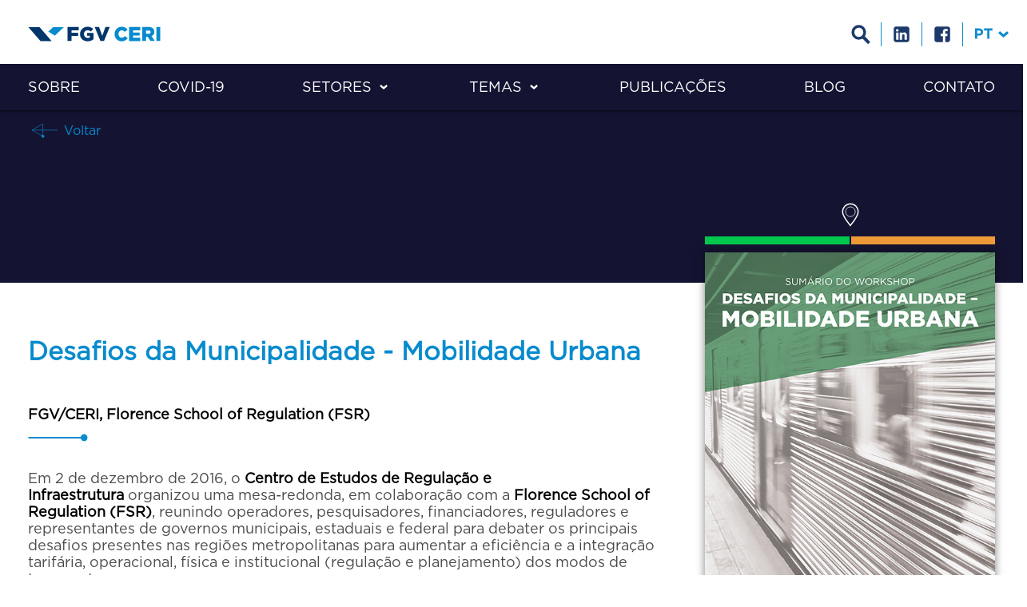

--- FILE ---
content_type: text/html; charset=UTF-8
request_url: https://ceri.fgv.br/index.php/publicacoes/desafios-da-municipalidade-mobilidade-urbana
body_size: 18394
content:
<!DOCTYPE html>
<html lang="pt-br" dir="ltr" prefix="content: http://purl.org/rss/1.0/modules/content/  dc: http://purl.org/dc/terms/  foaf: http://xmlns.com/foaf/0.1/  og: http://ogp.me/ns#  rdfs: http://www.w3.org/2000/01/rdf-schema#  schema: http://schema.org/  sioc: http://rdfs.org/sioc/ns#  sioct: http://rdfs.org/sioc/types#  skos: http://www.w3.org/2004/02/skos/core#  xsd: http://www.w3.org/2001/XMLSchema# ">
  <head>
    <meta charset="utf-8" />
<meta name="Generator" content="Drupal 10 (https://www.drupal.org)" />
<meta name="MobileOptimized" content="width" />
<meta name="HandheldFriendly" content="true" />
<meta name="viewport" content="width=device-width, initial-scale=1.0" />
<link rel="icon" href="/core/misc/favicon.ico" type="image/vnd.microsoft.icon" />
<link rel="alternate" hreflang="pt-br" href="https://ceri.fgv.br/index.php/publicacoes/desafios-da-municipalidade-mobilidade-urbana" />
<link rel="canonical" href="https://ceri.fgv.br/index.php/publicacoes/desafios-da-municipalidade-mobilidade-urbana" />
<link rel="shortlink" href="https://ceri.fgv.br/index.php/node/104" />

    <title>Desafios da Municipalidade - Mobilidade Urbana | CERI</title>

    <meta name="theme-color" content="#141432" />

    <link rel="stylesheet" media="all" href="/sites/default/files/css/css_3zddy9n2bignf4kPrta6kbMFzhTRpDY1hh4FumEbE2o.css?delta=0&amp;language=pt-br&amp;theme=ceri&amp;include=eJxti0kOgDAMAz9U2jelYKKipJVI2H6PQHCCy1jy2D3mklhaJunMDymVgx3m0JTJENaCzdLNqG1YBGFDHtus6clIE-2fEgJF9TjAqYhFb8w_33emMCP--gsnOx0_OA" />
<link rel="stylesheet" media="all" href="/sites/default/files/css/css_NEh7TCBGvpFsfty2FkOlcgSKVkxj6t8kONA1YyIlltg.css?delta=1&amp;language=pt-br&amp;theme=ceri&amp;include=eJxti0kOgDAMAz9U2jelYKKipJVI2H6PQHCCy1jy2D3mklhaJunMDymVgx3m0JTJENaCzdLNqG1YBGFDHtus6clIE-2fEgJF9TjAqYhFb8w_33emMCP--gsnOx0_OA" />

    <script type="application/json" data-drupal-selector="drupal-settings-json">{"path":{"baseUrl":"\/index.php\/","pathPrefix":"","currentPath":"node\/104","currentPathIsAdmin":false,"isFront":false,"currentLanguage":"pt-br"},"pluralDelimiter":"\u0003","gtag":{"tagId":"","consentMode":false,"otherIds":[],"events":[],"additionalConfigInfo":[]},"suppressDeprecationErrors":true,"ajaxPageState":{"libraries":"eJxtjVESgjAMRC9U2yM5AdZMmbQZmwBye0X0Q_DnZbLZ7PZoObFoR3IxXyVXDr02pFwdrZLE8T6hrfGmrQRWZcHViRO_cNwjjfT4FUuw1RwldWQIc8Zi6c1YdJgEYUG3RafP3COOIgQF1eMApywWjebz59Hkyvyn4GsrMCM-3zc8AVdLa0o","theme":"ceri","theme_token":null},"ajaxTrustedUrl":{"form_action_p_pvdeGsVG5zNF_XLGPTvYSKCf43t8qZYSwcfZl2uzM":true,"\/index.php\/publicacoes\/desafios-da-municipalidade-mobilidade-urbana?ajax_form=1":true},"gtm":{"tagId":null,"settings":{"data_layer":"dataLayer","include_classes":false,"allowlist_classes":"google\nnonGooglePixels\nnonGoogleScripts\nnonGoogleIframes","blocklist_classes":"customScripts\ncustomPixels","include_environment":false,"environment_id":"","environment_token":""},"tagIds":["GTM-KZCCCJR"]},"ajax":{"edit-actions-submit":{"callback":"::submitAjaxForm","event":"click","effect":"fade","speed":500,"progress":{"type":"throbber","message":""},"disable-refocus":true,"url":"\/index.php\/publicacoes\/desafios-da-municipalidade-mobilidade-urbana?ajax_form=1","httpMethod":"POST","dialogType":"ajax","submit":{"_triggering_element_name":"op","_triggering_element_value":"Enviar"}}},"user":{"uid":0,"permissionsHash":"f3039952dd2a07e30ad2b59b1e4c1f20111449534b9584285acebb09c8635b2a"}}</script>
<script src="/sites/default/files/js/js_dubXEM8L5BbUqt5hJvPNA8jRz1qvwDx7h_xMYI6NZU0.js?scope=header&amp;delta=0&amp;language=pt-br&amp;theme=ceri&amp;include=eJyFjV0OwjAMgy9U2iOhbDNRp7QRSfjZ7dnEXhhCvNiK_UUeYbWw6EBy8likdk6jGkrtAeskeb7eYEu-qLXEqiw4B3HhVY53ppmen2FLDwzbb9n9zRxDCBp65AlBVTw73fEXCuV16CfW4E783W_yAgo1X0Q"></script>
<script src="/sites/default/modules/contrib/google_tag/js/gtag.js?t09n87"></script>
<script src="/sites/default/modules/contrib/google_tag/js/gtm.js?t09n87"></script>

  </head>
  <body>

    <noscript><iframe src="https://www.googletagmanager.com/ns.html?id=GTM-KZCCCJR"
                  height="0" width="0" style="display:none;visibility:hidden"></iframe></noscript>


      <div class="dialog-off-canvas-main-canvas" data-off-canvas-main-canvas>
    


<div class="layout-container">

  <header>

    <form class="ceri-busca-form" data-drupal-selector="ceri-busca-form" action="/index.php/publicacoes/desafios-da-municipalidade-mobilidade-urbana" method="post" id="ceri-busca-form" accept-charset="UTF-8">
  <div id="search-top" class="hide">
		<div class="content-wrapper">
				<div class="js-form-item form-item js-form-type-textfield form-item-query js-form-item-query form-no-label">
      <label for="edit-query" class="visually-hidden">Consulta</label>
        <input placeholder="Pesquisar por palavra chave" data-drupal-selector="edit-query" type="text" id="edit-query" name="query" value="" size="60" maxlength="128" class="form-text" />

        </div>
<input data-drupal-selector="edit-send" type="submit" id="edit-send" name="op" value="Buscar" class="button js-form-submit form-submit" />
<input data-drupal-selector="edit-close" type="submit" id="edit-close" name="op" value="Fechar" class="button js-form-submit form-submit" />
<input autocomplete="off" data-drupal-selector="form-6ounxjt65txkob1ulw1zj8e8yddllfqyma13u2km-fu" type="hidden" name="form_build_id" value="form-6OUNXJt65TxKOb1Ulw1zj8e8yddllFqyma13u2KM_fU" />
<input data-drupal-selector="edit-ceri-busca-form" type="hidden" name="form_id" value="ceri_busca_form" />

		</div>
</div>


</form>

    
    <div class="content-wrapper">
      <a id="toggleMenu" href="#toogleMenu" ></a>
        <div>
    <a id="block-ceri-branding" class="block block-system block-system-branding-block" href="https://ceri.fgv.br/index.php/">
  
    
      <img src="/sites/default/themes/custom/ceri/logo.svg" alt="Início" typeof="foaf:Image" />

  </a>
<div data-drupal-messages-fallback class="hidden"></div>
<div id="block-menusuperior" class="block block-system block-system-menu-blockmenu-superior">
  
    
      
        <div>
          <ul class="menu-base">
                            <li class="menu-item">
            <a href="#busca">Busca</a>
                    </li>
                        <li class="menu-item">
            <a href="https://www.linkedin.com/showcase/fgv-ceri/">Linkedin</a>
                    </li>
                        <li class="menu-item">
            <a href="https://www.facebook.com/FGVCERI/">Facebook</a>
                    </li>
                </ul>
    </div>
  


  </div>
<div class="language-switcher-language-url block block-language block-language-blocklanguage-interface" id="block-seletordeidioma" role="navigation">
  
    
              <button class="btn btn-primary dropdown-toggle" type="button" data-toggle="dropdown" hreflang="pt-br">Portuguese, Brazil </button>
        <span class="caret"></span>
        <ul class="dropdown-menu">
                                            <li><a href="/index.php/es/node/104" class="language-link" hreflang="es" data-drupal-link-system-path="node/104">Spanish</a></li>
                                                            <li><a href="/index.php/en/node/104" class="language-link" hreflang="en" data-drupal-link-system-path="node/104">English</a></li>
                                                                </ul>
  </div>

  </div>

    </div>
    <div class="bg-darkblue">
      <div class="content-wrapper">
          <div>
    <nav role="navigation" aria-labelledby="block-ceri-main-menu-menu" id="block-ceri-main-menu" class="block block-menu navigation menu--main">
            
  <h2 class="visually-hidden" id="block-ceri-main-menu-menu">Main navigation</h2>
  

        
        <div>
          <ul class="menu-base">
                            <li class="menu-item">
            <a href="/index.php/sobre">Sobre</a>
                    </li>
                        <li class="menu-item">
            <a href="http://www.coregmonitor.org">COVID-19</a>
                    </li>
                        <li class="menu-item menu-item--expanded">
            <a href="/index.php/setores/gas-e-energia">Setores</a>
                                <div>
            <ul class="menu">
                            <li class="menu-item">
            <a href="/index.php/setores/gas-e-energia">Gás e Energia</a>
                    </li>
                        <li class="menu-item">
            <a href="/index.php/setores/mobilidade-urbana">Mobilidade urbana</a>
                    </li>
                        <li class="menu-item">
            <a href="/index.php/setores/agua-e-saneamento">Água e Saneamento</a>
                    </li>
                        <li class="menu-item">
            <a href="/index.php/setores/transporte-e-logistica">Transporte e logística</a>
                    </li>
                </ul>
    </div>
  
                    </li>
                        <li class="menu-item menu-item--expanded">
            <a href="/index.php/temas/data-science">Temas</a>
                                <div>
            <ul class="menu">
                            <li class="menu-item">
            <a href="/index.php/temas/financiamento-longo-prazo">Financiamento a longo prazo</a>
                    </li>
                        <li class="menu-item">
            <a href="/index.php/temas/data-science">Data Science</a>
                    </li>
                        <li class="menu-item">
            <a href="/index.php/temas/governanca-corporativa-e-regulatoria">Governança Corporativa e Regulatória</a>
                    </li>
                        <li class="menu-item">
            <a href="/index.php/temas/utilities-future">Utilities of the Future</a>
                    </li>
                </ul>
    </div>
  
                    </li>
                        <li class="menu-item">
            <a href="/index.php/publicacoes">Publicações</a>
                    </li>
                        <li class="menu-item">
            <a href="/index.php/blog">Blog</a>
                    </li>
                        <li class="menu-item">
            <a href="/index.php/contato">Contato</a>
                    </li>
                </ul>
    </div>
  


  </nav>

  </div>

      </div>
    </div>
  </header>

  <main role="main">
      <a id="main-content" tabindex="-1"></a>

        <div>
      
<section id="publicacao"  data-history-node-id="104" about="/index.php/publicacoes/desafios-da-municipalidade-mobilidade-urbana">
    <header>
        <div class="content-wrapper">
            <div class="publicacao-header-wrapper">
                <a class="bt-back" href="#" onclick="window.history.go(-1); return false;">
                    Voltar
                </a>
                <h1 class="only-mobile"><span>Desafios da Municipalidade - Mobilidade Urbana</span>
</h1>
                
                                                
            </div>
        </div>
    </header>
    <main>
        <div class="content-wrapper">
            <div class="row row-reverse">
                <div class="col-3">
                    <aside>
                    		                        <div class="publicacoes_setores">
	                        		                            	<span class="tag_setor" style="background-image: url('/sites/default/files/2018-08/__icone-publicacao-mobilidade.svg');" title="Mobilidade
urbana
"></span>
	                            	                        </div>
	                    	                    	                        <div class="publicacoes_temas">
	                        		                            	<span class="tag_tema" style="background-color: #00C94E" title="Financiamento a longo prazo
"></span>
	                            	                            	<span class="tag_tema" style="background-color: #EE9A37" title="Governança Corporativa e Regulatória
"></span>
	                            	                        </div>
	                                            <img class="img-responsive" src="/sites/default/files/2018-10/67_workshoppaper-mobilidade-urbana-02-12-2016-1.jpg" />
                        
                        	                        <div class="taxonomias">
	                        			                            <div class="label">Temas relacionados</div>	                            
		                            		                                <a href="/index.php/temas/financiamento-longo-prazo">
		                            		Financiamento a longo prazo

		                            	</a>
		                            		                                <a href="/index.php/temas/governanca-corporativa-e-regulatoria">
		                            		Governança Corporativa e Regulatória

		                            	</a>
		                            		                        		                        		                            <div class="label">Setores relacionados</div>
		                            		                                <a href="/index.php/setores/mobilidade-urbana">
		                                	Mobilidade
urbana

		                            	</a>
		                            		                        	                        </div>
	                	                    </aside>
                </div>
                <div class="col-7">
                    <div class="content lang-pt-br">
                        <h1 class="no-mobile"><span>Desafios da Municipalidade - Mobilidade Urbana</span>
</h1>
                        <p class="autores">FGV/CERI, Florence School of Regulation (FSR)</p>
                        <div class="resume-pt">
                                                            
            <div><p>Em 2 de dezembro de 2016, o&nbsp;<strong>Centro de Estudos de Regulação e Infraestrutura</strong>&nbsp;organizou uma mesa-redonda, em colaboração com a&nbsp;<strong>Florence School of Regulation (FSR)</strong>, reunindo operadores, pesquisadores, financiadores, reguladores e representantes de governos municipais, estaduais e federal para debater os principais desafios presentes nas regiões metropolitanas para aumentar a eficiência e a integração tarifária, operacional, física e institucional (regulação e planejamento) dos modos de transportes.</p>

<p>Este documento apresenta os principais pontos discutidos durante os debates e está dividido em duas partes:</p>

<p>- Resumo das principais contribuições durante a mesa-redonda;</p>

<p>- Lista dos temas identificados como mais importantes (agenda) e próximos passos.</p></div>
      
                                                    </div>
                        <div class="resume-en">
                                                            
            <div><p>Em 2 de dezembro de 2016, o&nbsp;<strong>Centro de Estudos de Regulação e Infraestrutura</strong>&nbsp;organizou uma mesa-redonda, em colaboração com a&nbsp;<strong>Florence School of Regulation (FSR)</strong>, reunindo operadores, pesquisadores, financiadores, reguladores e representantes de governos municipais, estaduais e federal para debater os principais desafios presentes nas regiões metropolitanas para aumentar a eficiência e a integração tarifária, operacional, física e institucional (regulação e planejamento) dos modos de transportes.</p>

<p>Este documento apresenta os principais pontos discutidos durante os debates e está dividido em duas partes:</p>

<p>- Resumo das principais contribuições durante a mesa-redonda;</p>

<p>- Lista dos temas identificados como mais importantes (agenda) e próximos passos.</p></div>
      
                                                    </div>
                        <div class="resume-es">
                                                            
            <div><p>Em 2 de dezembro de 2016, o&nbsp;<strong>Centro de Estudos de Regulação e Infraestrutura</strong>&nbsp;organizou uma mesa-redonda, em colaboração com a&nbsp;<strong>Florence School of Regulation (FSR)</strong>, reunindo operadores, pesquisadores, financiadores, reguladores e representantes de governos municipais, estaduais e federal para debater os principais desafios presentes nas regiões metropolitanas para aumentar a eficiência e a integração tarifária, operacional, física e institucional (regulação e planejamento) dos modos de transportes.</p>

<p>Este documento apresenta os principais pontos discutidos durante os debates e está dividido em duas partes:</p>

<p>- Resumo das principais contribuições durante a mesa-redonda;</p>

<p>- Lista dos temas identificados como mais importantes (agenda) e próximos passos.</p></div>
      
                                                    </div>
                    </div>
                </div>
            </div>
            <div class="row">
                <div class="col-7">
                    <div class="actions">

                                                                                                                            
                                                    <a target="_blank" href="/sites/default/files/publicacoes/2018-10/67_workshoppaper-mobilidade-urbana-02-12-2016.pdf" class="download">DOWNLOAD</a>
                        

                                                    <a href="#" class="translate translate-pt-br">Sumário Executivo</a>
                                                                                            </div>
                </div>
                <div class="col-3">
                </div>
            </div>
        </div>
    </main>
</section>
<section id="navegation">
    <div class="content-wrapper">
            <div class="views-element-container">    <a href="/index.php/publicacoes/contribuicoes-consulta-publica-acerca-da-proposta-de-aprimoramento-do-marco-legal-do" class="previous"><span class="label">Anterior</span><div> Contribuições à consulta pública acerca da proposta de aprimoramento do marco legal do setor elétrico brasileiro</div></a>
</div>
<div class="views-element-container">    <a href="/publicacoes/long-term-financing-and-risk-allocation-infrastructure-brazil" class="next"><span class="label">Próximo</span><div>Long-term financing and risk allocation in infrastructure in Brazil</div></a>
</div>

    </div>
</section>
<section id="publicacoes">
    <div class="content-wrapper">
        <h2>Publicações (93)</h2>
        <div class="publicacoes_slide_alert">Arraste para ver mais</div>
    </div>
    <div>
        <div id="publicacoes_scroller">
            <div class="publicacoes_wrapper">
                
                
    
<div class="publicacao">
    <div class="publicacoes_setores">
        
<span class="tag_setor" style="background-image: url(https://ceri.fgv.br/sites/default/files/2018-08/__icone-publicacao-energia.svg);" title="Gás e Energia"></span>
    </div>
    <div class="publicacoes_temas">
        

    </div>
    <div class="publicacoes_capa" style="background-image: url(/sites/default/files/2025-12/decomposicaodastarifasdegasnaturalaoconsumidorfinal.png);">
        <div class="overlay no-mobile">
            <h3>Decomposição das Tarifas de Gás Natural ao Consumidor Final</h3>
            <a href="https://ceri.fgv.br/index.php/publicacoes/decomposicao-das-tarifas-de-gas-natural-ao-consumidor-final">Saiba mais</a>
        </div>
    </div>
    <div class="only-mobile">
        <div class="wrapper">
            <h3>Decomposição das Tarifas de Gás Natural ao Consumidor Final</h3>
        </div>
        <div class="actions">
            <a href="https://ceri.fgv.br/index.php/publicacoes/decomposicao-das-tarifas-de-gas-natural-ao-consumidor-final" class="bt-saibamais">Saiba mais</a>
            <a target="_blank" href="/sites/default/files/publicacoes/2025-12/fgv-ceri_decomposicao-das-tarifas-de-gas.pdf" class="bt-download">Download</a>
        </div>
    </div>
            <a target="_blank" href="/sites/default/files/publicacoes/2025-12/fgv-ceri_decomposicao-das-tarifas-de-gas.pdf" class="bt bt-download bt-blue no-mobile">Download</a>
    </div>
    
<div class="publicacao">
    <div class="publicacoes_setores">
        
<span class="tag_setor" style="background-image: url(https://ceri.fgv.br/sites/default/files/2018-08/__icone-publicacao-saneamento.svg);" title="Água e Saneamento"></span>
    </div>
    <div class="publicacoes_temas">
        

    </div>
    <div class="publicacoes_capa" style="background-image: url(/sites/default/files/2024-08/Hist%C3%B3riadoSaneamento.png);">
        <div class="overlay no-mobile">
            <h3>A (Des)Construção de Um Mito:  A Titularidade Municipal dos Serviços de Saneamento Básico </h3>
            <a href="https://ceri.fgv.br/index.php/publicacoes/desconstrucao-de-um-mito-titularidade-municipal-dos-servicos-de-saneamento-basico">Saiba mais</a>
        </div>
    </div>
    <div class="only-mobile">
        <div class="wrapper">
            <h3>A (Des)Construção de Um Mito:  A Titularidade Municipal dos Serviços de Saneamento Básico </h3>
        </div>
        <div class="actions">
            <a href="https://ceri.fgv.br/index.php/publicacoes/desconstrucao-de-um-mito-titularidade-municipal-dos-servicos-de-saneamento-basico" class="bt-saibamais">Saiba mais</a>
            <a target="_blank" href="/sites/default/files/publicacoes/2024-08/Hist%C3%B3riadoSaneamento.pdf" class="bt-download">Download</a>
        </div>
    </div>
            <a target="_blank" href="/sites/default/files/publicacoes/2024-08/Hist%C3%B3riadoSaneamento.pdf" class="bt bt-download bt-blue no-mobile">Download</a>
    </div>
    
<div class="publicacao">
    <div class="publicacoes_setores">
        
<span class="tag_setor" style="background-image: url(https://ceri.fgv.br/sites/default/files/2018-08/__icone-publicacao-saneamento.svg);" title="Água e Saneamento"></span>
    </div>
    <div class="publicacoes_temas">
        
<span class="tag_tema" style="background-color: #EE9A37;" title="Governança Corporativa e Regulatória"></span>
    </div>
    <div class="publicacoes_capa" style="background-image: url(/sites/default/files/2024-08/Regionaliza%C3%A7%C3%A3oPorContrato.png);">
        <div class="overlay no-mobile">
            <h3>Regionalização por Contrato</h3>
            <a href="https://ceri.fgv.br/index.php/publicacoes/regionalizacao-por-contrato">Saiba mais</a>
        </div>
    </div>
    <div class="only-mobile">
        <div class="wrapper">
            <h3>Regionalização por Contrato</h3>
        </div>
        <div class="actions">
            <a href="https://ceri.fgv.br/index.php/publicacoes/regionalizacao-por-contrato" class="bt-saibamais">Saiba mais</a>
            <a target="_blank" href="/sites/default/files/publicacoes/2024-08/Presta%C3%A7%C3%A3oRegionalizadaContratual.pdf" class="bt-download">Download</a>
        </div>
    </div>
            <a target="_blank" href="/sites/default/files/publicacoes/2024-08/Presta%C3%A7%C3%A3oRegionalizadaContratual.pdf" class="bt bt-download bt-blue no-mobile">Download</a>
    </div>
    
<div class="publicacao">
    <div class="publicacoes_setores">
        

    </div>
    <div class="publicacoes_temas">
        

    </div>
    <div class="publicacoes_capa" style="background-image: url(/sites/default/files/2023-11/Saneatins.png);">
        <div class="overlay no-mobile">
            <h3>Privatização de Companhia Estadual de Saneamento: A Experiência Única do Tocantins Lições para Novos Arranjos com A Iniciativa Privada</h3>
            <a href="https://ceri.fgv.br/index.php/publicacoes/privatizacao-de-companhia-estadual-de-saneamento-experiencia-unica-do-tocantins-0">Saiba mais</a>
        </div>
    </div>
    <div class="only-mobile">
        <div class="wrapper">
            <h3>Privatização de Companhia Estadual de Saneamento: A Experiência Única do Tocantins Lições para Novos Arranjos com A Iniciativa Privada</h3>
        </div>
        <div class="actions">
            <a href="https://ceri.fgv.br/index.php/publicacoes/privatizacao-de-companhia-estadual-de-saneamento-experiencia-unica-do-tocantins-0" class="bt-saibamais">Saiba mais</a>
            <a target="_blank" href="/sites/default/files/publicacoes/2023-11/privatizacao-saneatins-licoes-para-novos-arranjos-com-a-iniciativa-privada.pdf" class="bt-download">Download</a>
        </div>
    </div>
            <a target="_blank" href="/sites/default/files/publicacoes/2023-11/privatizacao-saneatins-licoes-para-novos-arranjos-com-a-iniciativa-privada.pdf" class="bt bt-download bt-blue no-mobile">Download</a>
    </div>
    
<div class="publicacao">
    <div class="publicacoes_setores">
        

    </div>
    <div class="publicacoes_temas">
        

    </div>
    <div class="publicacoes_capa" style="background-image: url(/sites/default/files/2023-09/%C3%81GUASRESIDU%C3%81RIAS.jpg);">
        <div class="overlay no-mobile">
            <h3>Águas Residuárias urbanas: O que são e como tratá-las?</h3>
            <a href="https://ceri.fgv.br/index.php/publicacoes/aguas-residuarias-urbanas-o-que-sao-e-como-trata-las">Saiba mais</a>
        </div>
    </div>
    <div class="only-mobile">
        <div class="wrapper">
            <h3>Águas Residuárias urbanas: O que são e como tratá-las?</h3>
        </div>
        <div class="actions">
            <a href="https://ceri.fgv.br/index.php/publicacoes/aguas-residuarias-urbanas-o-que-sao-e-como-trata-las" class="bt-saibamais">Saiba mais</a>
            <a target="_blank" href="/sites/default/files/publicacoes/2023-09/%C3%81guas%20Residu%C3%A1rias%20urbanas%20O%20que%20S%C3%A3o%20e%20como%20Trat%C3%A1-las.pdf" class="bt-download">Download</a>
        </div>
    </div>
            <a target="_blank" href="/sites/default/files/publicacoes/2023-09/%C3%81guas%20Residu%C3%A1rias%20urbanas%20O%20que%20S%C3%A3o%20e%20como%20Trat%C3%A1-las.pdf" class="bt bt-download bt-blue no-mobile">Download</a>
    </div>
    
<div class="publicacao">
    <div class="publicacoes_setores">
        
<span class="tag_setor" style="background-image: url(https://ceri.fgv.br/sites/default/files/2018-08/__icone-publicacao-energia.svg);" title="Gás e Energia"></span>
    </div>
    <div class="publicacoes_temas">
        

    </div>
    <div class="publicacoes_capa" style="background-image: url(/sites/default/files/2023-08/Captura%20de%20Tela%202023-08-31%20%C3%A0s%2011.24.15.png);">
        <div class="overlay no-mobile">
            <h3>Contribuição à Consulta Pública sobre Proposta de Diretrizes para Tratamento das Concessões de Distribuição de Energia Elétrica com Vencimento entre 2025 e 2031 - Consulta Pública MME nº 152/2023</h3>
            <a href="https://ceri.fgv.br/index.php/publicacoes/contribuicao-consulta-publica-sobre-proposta-de-diretrizes-para-tratamento-das">Saiba mais</a>
        </div>
    </div>
    <div class="only-mobile">
        <div class="wrapper">
            <h3>Contribuição à Consulta Pública sobre Proposta de Diretrizes para Tratamento das Concessões de Distribuição de Energia Elétrica com Vencimento entre 2025 e 2031 - Consulta Pública MME nº 152/2023</h3>
        </div>
        <div class="actions">
            <a href="https://ceri.fgv.br/index.php/publicacoes/contribuicao-consulta-publica-sobre-proposta-de-diretrizes-para-tratamento-das" class="bt-saibamais">Saiba mais</a>
            <a target="_blank" href="/sites/default/files/publicacoes/2023-08/Contribui%C3%A7%C3%A3o_FGV-CERI_CP_152_2023_Sum%C3%A1rio%20Executivo_S%C3%ADntese%2047%20Contribui%C3%A7%C3%B5es_Entrevista%20Joisa%20INFRA.pdf" class="bt-download">Download</a>
        </div>
    </div>
            <a target="_blank" href="/sites/default/files/publicacoes/2023-08/Contribui%C3%A7%C3%A3o_FGV-CERI_CP_152_2023_Sum%C3%A1rio%20Executivo_S%C3%ADntese%2047%20Contribui%C3%A7%C3%B5es_Entrevista%20Joisa%20INFRA.pdf" class="bt bt-download bt-blue no-mobile">Download</a>
    </div>
    
<div class="publicacao">
    <div class="publicacoes_setores">
        

    </div>
    <div class="publicacoes_temas">
        

    </div>
    <div class="publicacoes_capa" style="background-image: url(/sites/default/files/2023-03/atualizacaosaneamento.jpg);">
        <div class="overlay no-mobile">
            <h3>Reformulação do Marco Legal do Saneamento no Brasil</h3>
            <a href="https://ceri.fgv.br/index.php/publicacoes/reformulacao-do-marco-legal-do-saneamento-no-brasil-0">Saiba mais</a>
        </div>
    </div>
    <div class="only-mobile">
        <div class="wrapper">
            <h3>Reformulação do Marco Legal do Saneamento no Brasil</h3>
        </div>
        <div class="actions">
            <a href="https://ceri.fgv.br/index.php/publicacoes/reformulacao-do-marco-legal-do-saneamento-no-brasil-0" class="bt-saibamais">Saiba mais</a>
            <a target="_blank" href="/sites/default/files/publicacoes/2023-03/atualizacaocartilha-do-saneamento_ago22.pdf" class="bt-download">Download</a>
        </div>
    </div>
            <a target="_blank" href="/sites/default/files/publicacoes/2023-03/atualizacaocartilha-do-saneamento_ago22.pdf" class="bt bt-download bt-blue no-mobile">Download</a>
    </div>
    
<div class="publicacao">
    <div class="publicacoes_setores">
        
<span class="tag_setor" style="background-image: url(https://ceri.fgv.br/sites/default/files/2018-08/__icone-publicacao-saneamento.svg);" title="Água e Saneamento"></span>
    </div>
    <div class="publicacoes_temas">
        

    </div>
    <div class="publicacoes_capa" style="background-image: url(/sites/default/files/2023-02/baiadeguanabara.png);">
        <div class="overlay no-mobile">
            <h3>Cinturão Metropolitano da Guanabara – um estudo conceitual</h3>
            <a href="https://ceri.fgv.br/index.php/publicacoes/cinturao-metropolitano-da-guanabara-um-estudo-conceitual">Saiba mais</a>
        </div>
    </div>
    <div class="only-mobile">
        <div class="wrapper">
            <h3>Cinturão Metropolitano da Guanabara – um estudo conceitual</h3>
        </div>
        <div class="actions">
            <a href="https://ceri.fgv.br/index.php/publicacoes/cinturao-metropolitano-da-guanabara-um-estudo-conceitual" class="bt-saibamais">Saiba mais</a>
            <a target="_blank" href="/sites/default/files/publicacoes/2023-02/cinturao-metropolitano-da-guanabara_0.pdf" class="bt-download">Download</a>
        </div>
    </div>
            <a target="_blank" href="/sites/default/files/publicacoes/2023-02/cinturao-metropolitano-da-guanabara_0.pdf" class="bt bt-download bt-blue no-mobile">Download</a>
    </div>
    
<div class="publicacao">
    <div class="publicacoes_setores">
        
<span class="tag_setor" style="background-image: url(https://ceri.fgv.br/sites/default/files/2018-08/__icone-publicacao-energia.svg);" title="Gás e Energia"></span>
    </div>
    <div class="publicacoes_temas">
        

    </div>
    <div class="publicacoes_capa" style="background-image: url(/sites/default/files/2022-12/romarioapresentacao.png);">
        <div class="overlay no-mobile">
            <h3>Vencimento de 129 concessões de G/T/D nos próximos 10 anos: quais os caminhos e o processo decisório que o Brasil deve adotar depois da MP 579?</h3>
            <a href="https://ceri.fgv.br/index.php/publicacoes/vencimento-de-129-concessoes-de-gtd-nos-proximos-10-anos-quais-os-caminhos-e-o-processo">Saiba mais</a>
        </div>
    </div>
    <div class="only-mobile">
        <div class="wrapper">
            <h3>Vencimento de 129 concessões de G/T/D nos próximos 10 anos: quais os caminhos e o processo decisório que o Brasil deve adotar depois da MP 579?</h3>
        </div>
        <div class="actions">
            <a href="https://ceri.fgv.br/index.php/publicacoes/vencimento-de-129-concessoes-de-gtd-nos-proximos-10-anos-quais-os-caminhos-e-o-processo" class="bt-saibamais">Saiba mais</a>
            <a target="_blank" href="/sites/default/files/publicacoes/2022-12/apresentacao-14o-forum-smart-grid_concessoes_rob_final.pdf" class="bt-download">Download</a>
        </div>
    </div>
            <a target="_blank" href="/sites/default/files/publicacoes/2022-12/apresentacao-14o-forum-smart-grid_concessoes_rob_final.pdf" class="bt bt-download bt-blue no-mobile">Download</a>
    </div>
    
<div class="publicacao">
    <div class="publicacoes_setores">
        

    </div>
    <div class="publicacoes_temas">
        

    </div>
    <div class="publicacoes_capa" style="background-image: url(/sites/default/files/2022-11/capturar.png);">
        <div class="overlay no-mobile">
            <h3>Contribuição para Consulta Pública sobre diretrizes gerais para concessões vincendas de transmissão de energia elétrica Consulta Pública MME nº 136/2022</h3>
            <a href="https://ceri.fgv.br/index.php/publicacoes/contribuicao-para-consulta-publica-sobre-diretrizes-gerais-para-concessoes-vincendas-de">Saiba mais</a>
        </div>
    </div>
    <div class="only-mobile">
        <div class="wrapper">
            <h3>Contribuição para Consulta Pública sobre diretrizes gerais para concessões vincendas de transmissão de energia elétrica Consulta Pública MME nº 136/2022</h3>
        </div>
        <div class="actions">
            <a href="https://ceri.fgv.br/index.php/publicacoes/contribuicao-para-consulta-publica-sobre-diretrizes-gerais-para-concessoes-vincendas-de" class="bt-saibamais">Saiba mais</a>
            <a target="_blank" href="/sites/default/files/publicacoes/2022-11/contribuicao_fgv-ceri_cp_136_2022_transmissoras_anexo_sintese_1.pdf" class="bt-download">Download</a>
        </div>
    </div>
            <a target="_blank" href="/sites/default/files/publicacoes/2022-11/contribuicao_fgv-ceri_cp_136_2022_transmissoras_anexo_sintese_1.pdf" class="bt bt-download bt-blue no-mobile">Download</a>
    </div>
    
<div class="publicacao">
    <div class="publicacoes_setores">
        
<span class="tag_setor" style="background-image: url(https://ceri.fgv.br/sites/default/files/2018-08/__icone-publicacao-energia.svg);" title="Gás e Energia"></span>
    </div>
    <div class="publicacoes_temas">
        
<span class="tag_tema" style="background-color: #EE9A37;" title="Governança Corporativa e Regulatória"></span>
    </div>
    <div class="publicacoes_capa" style="background-image: url(/sites/default/files/2022-10/contribuicaoconsultapublicanomaseprocedimentosgeradoraoffshore.png);">
        <div class="overlay no-mobile">
            <h3>Contribuição para Consulta Pública sobre normas e procedimentos complementares relativos à cessão de uso onerosa para exploração de central geradora offshore, de que trata o Decreto n° 10.946/2022</h3>
            <a href="https://ceri.fgv.br/index.php/publicacoes/contribuicao-para-consulta-publica-sobre-normas-e-procedimentos-complementares">Saiba mais</a>
        </div>
    </div>
    <div class="only-mobile">
        <div class="wrapper">
            <h3>Contribuição para Consulta Pública sobre normas e procedimentos complementares relativos à cessão de uso onerosa para exploração de central geradora offshore, de que trata o Decreto n° 10.946/2022</h3>
        </div>
        <div class="actions">
            <a href="https://ceri.fgv.br/index.php/publicacoes/contribuicao-para-consulta-publica-sobre-normas-e-procedimentos-complementares" class="bt-saibamais">Saiba mais</a>
            <a target="_blank" href="/sites/default/files/publicacoes/2022-10/contribuicao_cp_134_2022.pdf" class="bt-download">Download</a>
        </div>
    </div>
            <a target="_blank" href="/sites/default/files/publicacoes/2022-10/contribuicao_cp_134_2022.pdf" class="bt bt-download bt-blue no-mobile">Download</a>
    </div>
    
<div class="publicacao">
    <div class="publicacoes_setores">
        
<span class="tag_setor" style="background-image: url(https://ceri.fgv.br/sites/default/files/2018-08/__icone-publicacao-energia.svg);" title="Gás e Energia"></span>
    </div>
    <div class="publicacoes_temas">
        
<span class="tag_tema" style="background-color: #EE9A37;" title="Governança Corporativa e Regulatória"></span>
    </div>
    <div class="publicacoes_capa" style="background-image: url(/sites/default/files/2022-08/livroconcessoes-boa.jpeg);">
        <div class="overlay no-mobile">
            <h3>Concessões no Setor Elétrico Brasileiro - Evolução e Perspectivas</h3>
            <a href="https://ceri.fgv.br/index.php/publicacoes/concessoes-no-setor-eletrico-brasileiro-evolucao-e-perspectivas">Saiba mais</a>
        </div>
    </div>
    <div class="only-mobile">
        <div class="wrapper">
            <h3>Concessões no Setor Elétrico Brasileiro - Evolução e Perspectivas</h3>
        </div>
        <div class="actions">
            <a href="https://ceri.fgv.br/index.php/publicacoes/concessoes-no-setor-eletrico-brasileiro-evolucao-e-perspectivas" class="bt-saibamais">Saiba mais</a>
            <a target="_blank" href="/sites/default/files/publicacoes/2022-08/fgv-concessoes-int-1_0.pdf" class="bt-download">Download</a>
        </div>
    </div>
            <a target="_blank" href="/sites/default/files/publicacoes/2022-08/fgv-concessoes-int-1_0.pdf" class="bt bt-download bt-blue no-mobile">Download</a>
    </div>
    
<div class="publicacao">
    <div class="publicacoes_setores">
        
<span class="tag_setor" style="background-image: url(https://ceri.fgv.br/sites/default/files/2018-08/__icone-publicacao-saneamento.svg);" title="Água e Saneamento"></span>
    </div>
    <div class="publicacoes_temas">
        

    </div>
    <div class="publicacoes_capa" style="background-image: url(/sites/default/files/2022-08/lucianasegunda.png);">
        <div class="overlay no-mobile">
            <h3>Alternativas para Incremento da Segurança Hídrica do Leste Metropolitano do Rio de Janeiro</h3>
            <a href="https://ceri.fgv.br/index.php/publicacoes/alternativas-para-incremento-da-seguranca-hidrica-do-leste-metropolitano-do-rio-de">Saiba mais</a>
        </div>
    </div>
    <div class="only-mobile">
        <div class="wrapper">
            <h3>Alternativas para Incremento da Segurança Hídrica do Leste Metropolitano do Rio de Janeiro</h3>
        </div>
        <div class="actions">
            <a href="https://ceri.fgv.br/index.php/publicacoes/alternativas-para-incremento-da-seguranca-hidrica-do-leste-metropolitano-do-rio-de" class="bt-saibamais">Saiba mais</a>
            <a target="_blank" href="/sites/default/files/publicacoes/2022-08/artigo-alternativas_segurancahidrica.pdf" class="bt-download">Download</a>
        </div>
    </div>
            <a target="_blank" href="/sites/default/files/publicacoes/2022-08/artigo-alternativas_segurancahidrica.pdf" class="bt bt-download bt-blue no-mobile">Download</a>
    </div>
    
<div class="publicacao">
    <div class="publicacoes_setores">
        
<span class="tag_setor" style="background-image: url(https://ceri.fgv.br/sites/default/files/2018-08/__icone-publicacao-saneamento.svg);" title="Água e Saneamento"></span>
    </div>
    <div class="publicacoes_temas">
        

    </div>
    <div class="publicacoes_capa" style="background-image: url(/sites/default/files/2022-07/release.png);">
        <div class="overlay no-mobile">
            <h3>Síntese do Webinar: A inserção dos sistemas de  drenagem urbana nos projetos de  saneamento</h3>
            <a href="https://ceri.fgv.br/index.php/publicacoes/sintese-do-webinar-insercao-dos-sistemas-de-drenagem-urbana-nos-projetos-de-saneamento">Saiba mais</a>
        </div>
    </div>
    <div class="only-mobile">
        <div class="wrapper">
            <h3>Síntese do Webinar: A inserção dos sistemas de  drenagem urbana nos projetos de  saneamento</h3>
        </div>
        <div class="actions">
            <a href="https://ceri.fgv.br/index.php/publicacoes/sintese-do-webinar-insercao-dos-sistemas-de-drenagem-urbana-nos-projetos-de-saneamento" class="bt-saibamais">Saiba mais</a>
            <a target="_blank" href="/sites/default/files/publicacoes/2022-07/release_webinardrenagem.pdf" class="bt-download">Download</a>
        </div>
    </div>
            <a target="_blank" href="/sites/default/files/publicacoes/2022-07/release_webinardrenagem.pdf" class="bt bt-download bt-blue no-mobile">Download</a>
    </div>

<div class="publicacao">
    <div class="publicacoes_setores">
        
<span class="tag_setor" style="background-image: url(https://ceri.fgv.br/sites/default/files/2018-08/__icone-publicacao-energia.svg);" title="Gás e Energia"></span><span class="tag_setor" style="background-image: url(https://ceri.fgv.br/sites/default/files/2018-08/__icone-publicacao-saneamento.svg);" title="Água e Saneamento"></span>
    </div>
    <div class="publicacoes_temas">
        

    </div>
    <div class="publicacoes_capa" style="background-image: url(/sites/default/files/2022-06/joisafinger.png);">
        <div class="overlay no-mobile">
            <h3>Regulation of Network Industries in Brazil</h3>
            <a href="https://ceri.fgv.br/index.php/publicacoes/regulation-network-industries-brazil">Saiba mais</a>
        </div>
    </div>
    <div class="only-mobile">
        <div class="wrapper">
            <h3>Regulation of Network Industries in Brazil</h3>
        </div>
        <div class="actions">
            <a href="https://ceri.fgv.br/index.php/publicacoes/regulation-network-industries-brazil" class="bt-saibamais">Saiba mais</a>
            <a target="_blank" href="" class="bt-download">Download</a>
        </div>
    </div>
            <span disabled class="bt bt-download bt-blue no-mobile">Download</span>
    </div>

<div class="publicacao">
    <div class="publicacoes_setores">
        
<span class="tag_setor" style="background-image: url(https://ceri.fgv.br/sites/default/files/2018-08/__icone-publicacao-energia.svg);" title="Gás e Energia"></span>
    </div>
    <div class="publicacoes_temas">
        

    </div>
    <div class="publicacoes_capa" style="background-image: url(/sites/default/files/2022-06/joisaflavio.png);">
        <div class="overlay no-mobile">
            <h3>Energy Transition in the Brazilian Electric Power System</h3>
            <a href="https://ceri.fgv.br/index.php/publicacoes/energy-transition-brazilian-electric-power-system">Saiba mais</a>
        </div>
    </div>
    <div class="only-mobile">
        <div class="wrapper">
            <h3>Energy Transition in the Brazilian Electric Power System</h3>
        </div>
        <div class="actions">
            <a href="https://ceri.fgv.br/index.php/publicacoes/energy-transition-brazilian-electric-power-system" class="bt-saibamais">Saiba mais</a>
            <a target="_blank" href="" class="bt-download">Download</a>
        </div>
    </div>
            <span disabled class="bt bt-download bt-blue no-mobile">Download</span>
    </div>

<div class="publicacao">
    <div class="publicacoes_setores">
        
<span class="tag_setor" style="background-image: url(https://ceri.fgv.br/sites/default/files/2018-08/__icone-publicacao-energia.svg);" title="Gás e Energia"></span>
    </div>
    <div class="publicacoes_temas">
        

    </div>
    <div class="publicacoes_capa" style="background-image: url(/sites/default/files/2022-06/diogo_0.png);">
        <div class="overlay no-mobile">
            <h3>Waves of regulatory reforms and winds of uncertainties in the Brazilian natural gas industry</h3>
            <a href="https://ceri.fgv.br/index.php/publicacoes/waves-regulatory-reforms-and-winds-uncertainties-brazilian-natural-gas-industry">Saiba mais</a>
        </div>
    </div>
    <div class="only-mobile">
        <div class="wrapper">
            <h3>Waves of regulatory reforms and winds of uncertainties in the Brazilian natural gas industry</h3>
        </div>
        <div class="actions">
            <a href="https://ceri.fgv.br/index.php/publicacoes/waves-regulatory-reforms-and-winds-uncertainties-brazilian-natural-gas-industry" class="bt-saibamais">Saiba mais</a>
            <a target="_blank" href="" class="bt-download">Download</a>
        </div>
    </div>
            <span disabled class="bt bt-download bt-blue no-mobile">Download</span>
    </div>
    
<div class="publicacao">
    <div class="publicacoes_setores">
        
<span class="tag_setor" style="background-image: url(https://ceri.fgv.br/sites/default/files/2018-08/__icone-publicacao-energia.svg);" title="Gás e Energia"></span>
    </div>
    <div class="publicacoes_temas">
        

    </div>
    <div class="publicacoes_capa" style="background-image: url(/sites/default/files/2022-06/vivian.png);">
        <div class="overlay no-mobile">
            <h3>A near real-time economic activity tracker for the Brazilian economy during the COVID-19 pandemic</h3>
            <a href="https://ceri.fgv.br/index.php/publicacoes/near-real-time-economic-activity-tracker-brazilian-economy-during-covid-19-pandemic">Saiba mais</a>
        </div>
    </div>
    <div class="only-mobile">
        <div class="wrapper">
            <h3>A near real-time economic activity tracker for the Brazilian economy during the COVID-19 pandemic</h3>
        </div>
        <div class="actions">
            <a href="https://ceri.fgv.br/index.php/publicacoes/near-real-time-economic-activity-tracker-brazilian-economy-during-covid-19-pandemic" class="bt-saibamais">Saiba mais</a>
            <a target="_blank" href="/sites/default/files/publicacoes/2022-06/1-s2.0-s0264999322000979-main_1.pdf" class="bt-download">Download</a>
        </div>
    </div>
            <a target="_blank" href="/sites/default/files/publicacoes/2022-06/1-s2.0-s0264999322000979-main_1.pdf" class="bt bt-download bt-blue no-mobile">Download</a>
    </div>

<div class="publicacao">
    <div class="publicacoes_setores">
        
<span class="tag_setor" style="background-image: url(https://ceri.fgv.br/sites/default/files/2018-08/__icone-publicacao-saneamento.svg);" title="Água e Saneamento"></span>
    </div>
    <div class="publicacoes_temas">
        

    </div>
    <div class="publicacoes_capa" style="background-image: url(/sites/default/files/2022-06/saneamento.png);">
        <div class="overlay no-mobile">
            <h3>Sustainability of water and sanitation state-owned companies in Brazil</h3>
            <a href="https://ceri.fgv.br/index.php/publicacoes/sustainability-water-and-sanitation-state-owned-companies-brazil">Saiba mais</a>
        </div>
    </div>
    <div class="only-mobile">
        <div class="wrapper">
            <h3>Sustainability of water and sanitation state-owned companies in Brazil</h3>
        </div>
        <div class="actions">
            <a href="https://ceri.fgv.br/index.php/publicacoes/sustainability-water-and-sanitation-state-owned-companies-brazil" class="bt-saibamais">Saiba mais</a>
            <a target="_blank" href="" class="bt-download">Download</a>
        </div>
    </div>
            <span disabled class="bt bt-download bt-blue no-mobile">Download</span>
    </div>
    
<div class="publicacao">
    <div class="publicacoes_setores">
        
<span class="tag_setor" style="background-image: url(https://ceri.fgv.br/sites/default/files/2018-08/__icone-publicacao-energia.svg);" title="Gás e Energia"></span>
    </div>
    <div class="publicacoes_temas">
        
<span class="tag_tema" style="background-color: #EE9A37;" title="Governança Corporativa e Regulatória"></span>
    </div>
    <div class="publicacoes_capa" style="background-image: url(/sites/default/files/2022-06/contribuicaoanatereza.png);">
        <div class="overlay no-mobile">
            <h3>Contribuição do FGV CERI para a Tomada de Subsídios ANEEL nº 006/2022</h3>
            <a href="https://ceri.fgv.br/index.php/publicacoes/contribuicao-do-fgv-ceri-para-tomada-de-subsidios-aneel-no-0062022">Saiba mais</a>
        </div>
    </div>
    <div class="only-mobile">
        <div class="wrapper">
            <h3>Contribuição do FGV CERI para a Tomada de Subsídios ANEEL nº 006/2022</h3>
        </div>
        <div class="actions">
            <a href="https://ceri.fgv.br/index.php/publicacoes/contribuicao-do-fgv-ceri-para-tomada-de-subsidios-aneel-no-0062022" class="bt-saibamais">Saiba mais</a>
            <a target="_blank" href="/sites/default/files/publicacoes/2022-06/fgv_ceri_ts-aneel-06-2022.pdf" class="bt-download">Download</a>
        </div>
    </div>
            <a target="_blank" href="/sites/default/files/publicacoes/2022-06/fgv_ceri_ts-aneel-06-2022.pdf" class="bt bt-download bt-blue no-mobile">Download</a>
    </div>
    
<div class="publicacao">
    <div class="publicacoes_setores">
        

    </div>
    <div class="publicacoes_temas">
        
<span class="tag_tema" style="background-color: #00C94E;" title="Financiamento a longo prazo"></span>
    </div>
    <div class="publicacoes_capa" style="background-image: url(/sites/default/files/2022-06/egonnatalia_1.png);">
        <div class="overlay no-mobile">
            <h3>Licitações de infraestrutura e o pagamento de outorga com precatórios: os vários efeitos da Emenda Constitucional 113/2021</h3>
            <a href="https://ceri.fgv.br/index.php/publicacoes/licitacoes-de-infraestrutura-e-o-pagamento-de-outorga-com-precatorios-os-varios-efeitos">Saiba mais</a>
        </div>
    </div>
    <div class="only-mobile">
        <div class="wrapper">
            <h3>Licitações de infraestrutura e o pagamento de outorga com precatórios: os vários efeitos da Emenda Constitucional 113/2021</h3>
        </div>
        <div class="actions">
            <a href="https://ceri.fgv.br/index.php/publicacoes/licitacoes-de-infraestrutura-e-o-pagamento-de-outorga-com-precatorios-os-varios-efeitos" class="bt-saibamais">Saiba mais</a>
            <a target="_blank" href="/sites/default/files/publicacoes/2022-06/2022-06-09-nataliaegon-licitacoesinfraestruturaprecatorios_2.pdf" class="bt-download">Download</a>
        </div>
    </div>
            <a target="_blank" href="/sites/default/files/publicacoes/2022-06/2022-06-09-nataliaegon-licitacoesinfraestruturaprecatorios_2.pdf" class="bt bt-download bt-blue no-mobile">Download</a>
    </div>
    
<div class="publicacao">
    <div class="publicacoes_setores">
        
<span class="tag_setor" style="background-image: url(https://ceri.fgv.br/sites/default/files/2018-08/__icone-publicacao-energia.svg);" title="Gás e Energia"></span>
    </div>
    <div class="publicacoes_temas">
        

    </div>
    <div class="publicacoes_capa" style="background-image: url(/sites/default/files/2022-06/contribuicaodiogo.png);">
        <div class="overlay no-mobile">
            <h3>Contribuição FGV CERI à Consulta Pública MME nº 126/2022</h3>
            <a href="https://ceri.fgv.br/index.php/publicacoes/contribuicao-fgv-ceri-consulta-publica-mme-no-1262022">Saiba mais</a>
        </div>
    </div>
    <div class="only-mobile">
        <div class="wrapper">
            <h3>Contribuição FGV CERI à Consulta Pública MME nº 126/2022</h3>
        </div>
        <div class="actions">
            <a href="https://ceri.fgv.br/index.php/publicacoes/contribuicao-fgv-ceri-consulta-publica-mme-no-1262022" class="bt-saibamais">Saiba mais</a>
            <a target="_blank" href="/sites/default/files/publicacoes/2022-06/fgv_ceri_cp_mme_126-2022-com-anexos.pdf" class="bt-download">Download</a>
        </div>
    </div>
            <a target="_blank" href="/sites/default/files/publicacoes/2022-06/fgv_ceri_cp_mme_126-2022-com-anexos.pdf" class="bt bt-download bt-blue no-mobile">Download</a>
    </div>
    
<div class="publicacao">
    <div class="publicacoes_setores">
        
<span class="tag_setor" style="background-image: url(https://ceri.fgv.br/sites/default/files/2018-08/__icone-publicacao-saneamento.svg);" title="Água e Saneamento"></span>
    </div>
    <div class="publicacoes_temas">
        
<span class="tag_tema" style="background-color: #EE9A37;" title="Governança Corporativa e Regulatória"></span>
    </div>
    <div class="publicacoes_capa" style="background-image: url(/sites/default/files/2022-06/prestacaoregionalizada.png);">
        <div class="overlay no-mobile">
            <h3>Prestação regionalizada sim. Regionalização não.</h3>
            <a href="https://ceri.fgv.br/index.php/publicacoes/prestacao-regionalizada-sim-regionalizacao-nao">Saiba mais</a>
        </div>
    </div>
    <div class="only-mobile">
        <div class="wrapper">
            <h3>Prestação regionalizada sim. Regionalização não.</h3>
        </div>
        <div class="actions">
            <a href="https://ceri.fgv.br/index.php/publicacoes/prestacao-regionalizada-sim-regionalizacao-nao" class="bt-saibamais">Saiba mais</a>
            <a target="_blank" href="/sites/default/files/publicacoes/2022-06/prestacao-regionalizada-e-prestacao-regionalizada-v.2.pdf" class="bt-download">Download</a>
        </div>
    </div>
            <a target="_blank" href="/sites/default/files/publicacoes/2022-06/prestacao-regionalizada-e-prestacao-regionalizada-v.2.pdf" class="bt bt-download bt-blue no-mobile">Download</a>
    </div>
    
<div class="publicacao">
    <div class="publicacoes_setores">
        
<span class="tag_setor" style="background-image: url(https://ceri.fgv.br/sites/default/files/2018-08/__icone-publicacao-energia.svg);" title="Gás e Energia"></span>
    </div>
    <div class="publicacoes_temas">
        
<span class="tag_tema" style="background-color: #EE9A37;" title="Governança Corporativa e Regulatória"></span>
    </div>
    <div class="publicacoes_capa" style="background-image: url(/sites/default/files/2022-03/reservadecapacidade.png);">
        <div class="overlay no-mobile">
            <h3>O leilão de reserva de capacidade e as térmicas a óleo: novas reflexões e oportunidades de aprimoramento</h3>
            <a href="https://ceri.fgv.br/index.php/publicacoes/o-leilao-de-reserva-de-capacidade-e-termicas-oleo-novas-reflexoes-e-oportunidades-de">Saiba mais</a>
        </div>
    </div>
    <div class="only-mobile">
        <div class="wrapper">
            <h3>O leilão de reserva de capacidade e as térmicas a óleo: novas reflexões e oportunidades de aprimoramento</h3>
        </div>
        <div class="actions">
            <a href="https://ceri.fgv.br/index.php/publicacoes/o-leilao-de-reserva-de-capacidade-e-termicas-oleo-novas-reflexoes-e-oportunidades-de" class="bt-saibamais">Saiba mais</a>
            <a target="_blank" href="/sites/default/files/publicacoes/2022-03/lrc21_artigo2_formatado_10.03.pdf" class="bt-download">Download</a>
        </div>
    </div>
            <a target="_blank" href="/sites/default/files/publicacoes/2022-03/lrc21_artigo2_formatado_10.03.pdf" class="bt bt-download bt-blue no-mobile">Download</a>
    </div>
    
<div class="publicacao">
    <div class="publicacoes_setores">
        
<span class="tag_setor" style="background-image: url(https://ceri.fgv.br/sites/default/files/2018-08/__icone-publicacao-saneamento.svg);" title="Água e Saneamento"></span>
    </div>
    <div class="publicacoes_temas">
        
<span class="tag_tema" style="background-color: #EE9A37;" title="Governança Corporativa e Regulatória"></span>
    </div>
    <div class="publicacoes_capa" style="background-image: url(/sites/default/files/2022-01/odecreto.png);">
        <div class="overlay no-mobile">
            <h3>O Novo Marco do Saneamento Básico (NMSB) e as Exigências de seu artigo 11-B: multiplicidade de contratos e de soluções</h3>
            <a href="https://ceri.fgv.br/index.php/publicacoes/o-novo-marco-do-saneamento-basico-nmsb-e-exigencias-de-seu-artigo-11-b-multiplicidade">Saiba mais</a>
        </div>
    </div>
    <div class="only-mobile">
        <div class="wrapper">
            <h3>O Novo Marco do Saneamento Básico (NMSB) e as Exigências de seu artigo 11-B: multiplicidade de contratos e de soluções</h3>
        </div>
        <div class="actions">
            <a href="https://ceri.fgv.br/index.php/publicacoes/o-novo-marco-do-saneamento-basico-nmsb-e-exigencias-de-seu-artigo-11-b-multiplicidade" class="bt-saibamais">Saiba mais</a>
            <a target="_blank" href="/sites/default/files/publicacoes/2022-01/o-decreto-10.710-e-as-concessoes-em-curso-.pdf" class="bt-download">Download</a>
        </div>
    </div>
            <a target="_blank" href="/sites/default/files/publicacoes/2022-01/o-decreto-10.710-e-as-concessoes-em-curso-.pdf" class="bt bt-download bt-blue no-mobile">Download</a>
    </div>
    
<div class="publicacao">
    <div class="publicacoes_setores">
        
<span class="tag_setor" style="background-image: url(https://ceri.fgv.br/sites/default/files/2018-08/__icone-publicacao-energia.svg);" title="Gás e Energia"></span>
    </div>
    <div class="publicacoes_temas">
        

    </div>
    <div class="publicacoes_capa" style="background-image: url(/sites/default/files/2022-01/leilao.png);">
        <div class="overlay no-mobile">
            <h3>O leilão de reserva de capacidade e as térmicas a óleo: revogar para corrigir erros</h3>
            <a href="https://ceri.fgv.br/index.php/publicacoes/o-leilao-de-reserva-de-capacidade-e-termicas-oleo-revogar-para-corrigir-erros">Saiba mais</a>
        </div>
    </div>
    <div class="only-mobile">
        <div class="wrapper">
            <h3>O leilão de reserva de capacidade e as térmicas a óleo: revogar para corrigir erros</h3>
        </div>
        <div class="actions">
            <a href="https://ceri.fgv.br/index.php/publicacoes/o-leilao-de-reserva-de-capacidade-e-termicas-oleo-revogar-para-corrigir-erros" class="bt-saibamais">Saiba mais</a>
            <a target="_blank" href="/sites/default/files/publicacoes/2022-01/artigo-lrc-2021-parte-1.pdf" class="bt-download">Download</a>
        </div>
    </div>
            <a target="_blank" href="/sites/default/files/publicacoes/2022-01/artigo-lrc-2021-parte-1.pdf" class="bt bt-download bt-blue no-mobile">Download</a>
    </div>
    
<div class="publicacao">
    <div class="publicacoes_setores">
        
<span class="tag_setor" style="background-image: url(https://ceri.fgv.br/sites/default/files/2018-08/__icone-publicacao-saneamento.svg);" title="Água e Saneamento"></span>
    </div>
    <div class="publicacoes_temas">
        
<span class="tag_tema" style="background-color: #EE9A37;" title="Governança Corporativa e Regulatória"></span>
    </div>
    <div class="publicacoes_capa" style="background-image: url(/sites/default/files/2021-09/titularidadedosservicosdesaneamento.png);">
        <div class="overlay no-mobile">
            <h3>O problema da titularidade dos serviços públicos de saneamento básico e os interesses federativos intermediários</h3>
            <a href="https://ceri.fgv.br/index.php/publicacoes/o-problema-da-titularidade-dos-servicos-publicos-de-saneamento-basico-e-os-interesses">Saiba mais</a>
        </div>
    </div>
    <div class="only-mobile">
        <div class="wrapper">
            <h3>O problema da titularidade dos serviços públicos de saneamento básico e os interesses federativos intermediários</h3>
        </div>
        <div class="actions">
            <a href="https://ceri.fgv.br/index.php/publicacoes/o-problema-da-titularidade-dos-servicos-publicos-de-saneamento-basico-e-os-interesses" class="bt-saibamais">Saiba mais</a>
            <a target="_blank" href="/sites/default/files/publicacoes/2021-09/titularidade-dos-serivcos-de-saneamento.pdf" class="bt-download">Download</a>
        </div>
    </div>
            <a target="_blank" href="/sites/default/files/publicacoes/2021-09/titularidade-dos-serivcos-de-saneamento.pdf" class="bt bt-download bt-blue no-mobile">Download</a>
    </div>

<div class="publicacao">
    <div class="publicacoes_setores">
        
<span class="tag_setor" style="background-image: url(https://ceri.fgv.br/sites/default/files/2018-08/__icone-publicacao-saneamento.svg);" title="Água e Saneamento"></span>
    </div>
    <div class="publicacoes_temas">
        
<span class="tag_tema" style="background-color: #EE9A37;" title="Governança Corporativa e Regulatória"></span>
    </div>
    <div class="publicacoes_capa" style="background-image: url(/sites/default/files/2021-08/prestacaoregionalizada.png);">
        <div class="overlay no-mobile">
            <h3>Prestação regionalizada de serviços de saneamento: o Estado Federado como ponto focal das políticas setoriais</h3>
            <a href="https://ceri.fgv.br/index.php/publicacoes/prestacao-regionalizada-de-servicos-de-saneamento-o-estado-federado-como-ponto-focal">Saiba mais</a>
        </div>
    </div>
    <div class="only-mobile">
        <div class="wrapper">
            <h3>Prestação regionalizada de serviços de saneamento: o Estado Federado como ponto focal das políticas setoriais</h3>
        </div>
        <div class="actions">
            <a href="https://ceri.fgv.br/index.php/publicacoes/prestacao-regionalizada-de-servicos-de-saneamento-o-estado-federado-como-ponto-focal" class="bt-saibamais">Saiba mais</a>
            <a target="_blank" href="" class="bt-download">Download</a>
        </div>
    </div>
            <span disabled class="bt bt-download bt-blue no-mobile">Download</span>
    </div>
    
<div class="publicacao">
    <div class="publicacoes_setores">
        
<span class="tag_setor" style="background-image: url(https://ceri.fgv.br/sites/default/files/2018-08/__icone-publicacao-saneamento.svg);" title="Água e Saneamento"></span>
    </div>
    <div class="publicacoes_temas">
        

    </div>
    <div class="publicacoes_capa" style="background-image: url(/sites/default/files/2021-08/decreto10710-2021.png);">
        <div class="overlay no-mobile">
            <h3>Primeiras observações sobre o Decreto 10.710/2021</h3>
            <a href="https://ceri.fgv.br/index.php/publicacoes/primeiras-observacoes-sobre-o-decreto-107102021">Saiba mais</a>
        </div>
    </div>
    <div class="only-mobile">
        <div class="wrapper">
            <h3>Primeiras observações sobre o Decreto 10.710/2021</h3>
        </div>
        <div class="actions">
            <a href="https://ceri.fgv.br/index.php/publicacoes/primeiras-observacoes-sobre-o-decreto-107102021" class="bt-saibamais">Saiba mais</a>
            <a target="_blank" href="/sites/default/files/publicacoes/2021-08/decreto-10710.pdf" class="bt-download">Download</a>
        </div>
    </div>
            <a target="_blank" href="/sites/default/files/publicacoes/2021-08/decreto-10710.pdf" class="bt bt-download bt-blue no-mobile">Download</a>
    </div>
    
<div class="publicacao">
    <div class="publicacoes_setores">
        
<span class="tag_setor" style="background-image: url(https://ceri.fgv.br/sites/default/files/2018-08/__icone-publicacao-energia.svg);" title="Gás e Energia"></span>
    </div>
    <div class="publicacoes_temas">
        

    </div>
    <div class="publicacoes_capa" style="background-image: url(/sites/default/files/2021-07/adisciplinajuridica.png);">
        <div class="overlay no-mobile">
            <h3>A Disciplina Jurídica da Indústria Elétrica</h3>
            <a href="https://ceri.fgv.br/index.php/publicacoes/disciplina-juridica-da-industria-eletrica">Saiba mais</a>
        </div>
    </div>
    <div class="only-mobile">
        <div class="wrapper">
            <h3>A Disciplina Jurídica da Indústria Elétrica</h3>
        </div>
        <div class="actions">
            <a href="https://ceri.fgv.br/index.php/publicacoes/disciplina-juridica-da-industria-eletrica" class="bt-saibamais">Saiba mais</a>
            <a target="_blank" href="/sites/default/files/publicacoes/2021-07/kluwer-working-paper_0.pdf" class="bt-download">Download</a>
        </div>
    </div>
            <a target="_blank" href="/sites/default/files/publicacoes/2021-07/kluwer-working-paper_0.pdf" class="bt bt-download bt-blue no-mobile">Download</a>
    </div>
    
<div class="publicacao">
    <div class="publicacoes_setores">
        
<span class="tag_setor" style="background-image: url(https://ceri.fgv.br/sites/default/files/2018-08/__icone-publicacao-energia.svg);" title="Gás e Energia"></span>
    </div>
    <div class="publicacoes_temas">
        

    </div>
    <div class="publicacoes_capa" style="background-image: url(/sites/default/files/2021-07/aclcontratacao_1.png);">
        <div class="overlay no-mobile">
            <h3>Contratos de Energia no Ambiente Livre de Comercialização  - Pressupostos de Compreensão</h3>
            <a href="https://ceri.fgv.br/index.php/publicacoes/contratos-de-energia-no-ambiente-livre-de-comercializacao-pressupostos-de-compreensao">Saiba mais</a>
        </div>
    </div>
    <div class="only-mobile">
        <div class="wrapper">
            <h3>Contratos de Energia no Ambiente Livre de Comercialização  - Pressupostos de Compreensão</h3>
        </div>
        <div class="actions">
            <a href="https://ceri.fgv.br/index.php/publicacoes/contratos-de-energia-no-ambiente-livre-de-comercializacao-pressupostos-de-compreensao" class="bt-saibamais">Saiba mais</a>
            <a target="_blank" href="/sites/default/files/publicacoes/2021-07/contratosdeenergianoacl.pdf" class="bt-download">Download</a>
        </div>
    </div>
            <a target="_blank" href="/sites/default/files/publicacoes/2021-07/contratosdeenergianoacl.pdf" class="bt bt-download bt-blue no-mobile">Download</a>
    </div>
    
<div class="publicacao">
    <div class="publicacoes_setores">
        
<span class="tag_setor" style="background-image: url(https://ceri.fgv.br/sites/default/files/2018-08/__icone-publicacao-saneamento.svg);" title="Água e Saneamento"></span>
    </div>
    <div class="publicacoes_temas">
        

    </div>
    <div class="publicacoes_capa" style="background-image: url(/sites/default/files/2021-06/comentariosdecreto_0.png);">
        <div class="overlay no-mobile">
            <h3>Comentários ao Decreto nº 10.710/2021</h3>
            <a href="https://ceri.fgv.br/index.php/publicacoes/comentarios-ao-decreto-no-107102021">Saiba mais</a>
        </div>
    </div>
    <div class="only-mobile">
        <div class="wrapper">
            <h3>Comentários ao Decreto nº 10.710/2021</h3>
        </div>
        <div class="actions">
            <a href="https://ceri.fgv.br/index.php/publicacoes/comentarios-ao-decreto-no-107102021" class="bt-saibamais">Saiba mais</a>
            <a target="_blank" href="/sites/default/files/publicacoes/2021-06/artigo_capacidade_ecfin-_-24.06.2021_revisado.pdf" class="bt-download">Download</a>
        </div>
    </div>
            <a target="_blank" href="/sites/default/files/publicacoes/2021-06/artigo_capacidade_ecfin-_-24.06.2021_revisado.pdf" class="bt bt-download bt-blue no-mobile">Download</a>
    </div>
    
<div class="publicacao">
    <div class="publicacoes_setores">
        
<span class="tag_setor" style="background-image: url(https://ceri.fgv.br/sites/default/files/2018-08/__icone-publicacao-mobilidade.svg);" title="Mobilidade urbana"></span>
    </div>
    <div class="publicacoes_temas">
        
<span class="tag_tema" style="background-color: #EE9A37;" title="Governança Corporativa e Regulatória"></span>
    </div>
    <div class="publicacoes_capa" style="background-image: url(/sites/default/files/2021-06/transportepublicoeacovid.png);">
        <div class="overlay no-mobile">
            <h3>Transporte público e a Covid-19: o abandono do setor durante a pandemia</h3>
            <a href="https://ceri.fgv.br/index.php/publicacoes/transporte-publico-e-covid-19-o-abandono-do-setor-durante-pandemia">Saiba mais</a>
        </div>
    </div>
    <div class="only-mobile">
        <div class="wrapper">
            <h3>Transporte público e a Covid-19: o abandono do setor durante a pandemia</h3>
        </div>
        <div class="actions">
            <a href="https://ceri.fgv.br/index.php/publicacoes/transporte-publico-e-covid-19-o-abandono-do-setor-durante-pandemia" class="bt-saibamais">Saiba mais</a>
            <a target="_blank" href="/sites/default/files/publicacoes/2021-06/tpc_covid19.pdf" class="bt-download">Download</a>
        </div>
    </div>
            <a target="_blank" href="/sites/default/files/publicacoes/2021-06/tpc_covid19.pdf" class="bt bt-download bt-blue no-mobile">Download</a>
    </div>
    
<div class="publicacao">
    <div class="publicacoes_setores">
        
<span class="tag_setor" style="background-image: url(https://ceri.fgv.br/sites/default/files/2018-08/__icone-publicacao-saneamento.svg);" title="Água e Saneamento"></span>
    </div>
    <div class="publicacoes_temas">
        
<span class="tag_tema" style="background-color: #EE9A37;" title="Governança Corporativa e Regulatória"></span>
    </div>
    <div class="publicacoes_capa" style="background-image: url(/sites/default/files/2021-05/apontamentossobreoart10bdalei114452007eseuregulamento.png);">
        <div class="overlay no-mobile">
            <h3>Apontamentos sobre o art. 10-B da Lei 11.445/2007 e seu regulamento</h3>
            <a href="https://ceri.fgv.br/index.php/publicacoes/apontamentos-sobre-o-art-10-b-da-lei-114452007-e-seu-regulamento">Saiba mais</a>
        </div>
    </div>
    <div class="only-mobile">
        <div class="wrapper">
            <h3>Apontamentos sobre o art. 10-B da Lei 11.445/2007 e seu regulamento</h3>
        </div>
        <div class="actions">
            <a href="https://ceri.fgv.br/index.php/publicacoes/apontamentos-sobre-o-art-10-b-da-lei-114452007-e-seu-regulamento" class="bt-saibamais">Saiba mais</a>
            <a target="_blank" href="/sites/default/files/publicacoes/2021-05/apontamentossobreoart10bdalei114452007eseuregulamento.pdf" class="bt-download">Download</a>
        </div>
    </div>
            <a target="_blank" href="/sites/default/files/publicacoes/2021-05/apontamentossobreoart10bdalei114452007eseuregulamento.pdf" class="bt bt-download bt-blue no-mobile">Download</a>
    </div>
    
<div class="publicacao">
    <div class="publicacoes_setores">
        
<span class="tag_setor" style="background-image: url(https://ceri.fgv.br/sites/default/files/2018-08/__icone-publicacao-saneamento.svg);" title="Água e Saneamento"></span>
    </div>
    <div class="publicacoes_temas">
        
<span class="tag_tema" style="background-color: #EE9A37;" title="Governança Corporativa e Regulatória"></span>
    </div>
    <div class="publicacoes_capa" style="background-image: url(/sites/default/files/2021-04/competenciaegovernanca.png);">
        <div class="overlay no-mobile">
            <h3>Competência e governança no setor de saneamento: quem faz o quê? Texto para discussão</h3>
            <a href="https://ceri.fgv.br/index.php/publicacoes/competencia-e-governanca-no-setor-de-saneamento-quem-faz-o-que-texto-para-discussao">Saiba mais</a>
        </div>
    </div>
    <div class="only-mobile">
        <div class="wrapper">
            <h3>Competência e governança no setor de saneamento: quem faz o quê? Texto para discussão</h3>
        </div>
        <div class="actions">
            <a href="https://ceri.fgv.br/index.php/publicacoes/competencia-e-governanca-no-setor-de-saneamento-quem-faz-o-que-texto-para-discussao" class="bt-saibamais">Saiba mais</a>
            <a target="_blank" href="/sites/default/files/publicacoes/2021-04/competencia-e-governanca-no-setor-de-saneamento_quem-faz-o-que.pdf" class="bt-download">Download</a>
        </div>
    </div>
            <a target="_blank" href="/sites/default/files/publicacoes/2021-04/competencia-e-governanca-no-setor-de-saneamento_quem-faz-o-que.pdf" class="bt bt-download bt-blue no-mobile">Download</a>
    </div>
    
<div class="publicacao">
    <div class="publicacoes_setores">
        
<span class="tag_setor" style="background-image: url(https://ceri.fgv.br/sites/default/files/2018-08/__icone-publicacao-saneamento.svg);" title="Água e Saneamento"></span>
    </div>
    <div class="publicacoes_temas">
        
<span class="tag_tema" style="background-color: #EE9A37;" title="Governança Corporativa e Regulatória"></span>
    </div>
    <div class="publicacoes_capa" style="background-image: url(/sites/default/files/2021-04/observacoesmarcosaneamento.png);">
        <div class="overlay no-mobile">
            <h3>Observações sobre a prorrogação de contratos de programa sob o Marco do Saneamento</h3>
            <a href="https://ceri.fgv.br/index.php/publicacoes/observacoes-sobre-prorrogacao-de-contratos-de-programa-sob-o-marco-do-saneamento">Saiba mais</a>
        </div>
    </div>
    <div class="only-mobile">
        <div class="wrapper">
            <h3>Observações sobre a prorrogação de contratos de programa sob o Marco do Saneamento</h3>
        </div>
        <div class="actions">
            <a href="https://ceri.fgv.br/index.php/publicacoes/observacoes-sobre-prorrogacao-de-contratos-de-programa-sob-o-marco-do-saneamento" class="bt-saibamais">Saiba mais</a>
            <a target="_blank" href="/sites/default/files/publicacoes/2021-04/observacoes-sobre-a-prorrogacao-de-contratos-de-programa-sob-o-marco-do-saneamento.pdf" class="bt-download">Download</a>
        </div>
    </div>
            <a target="_blank" href="/sites/default/files/publicacoes/2021-04/observacoes-sobre-a-prorrogacao-de-contratos-de-programa-sob-o-marco-do-saneamento.pdf" class="bt bt-download bt-blue no-mobile">Download</a>
    </div>
    
<div class="publicacao">
    <div class="publicacoes_setores">
        
<span class="tag_setor" style="background-image: url(https://ceri.fgv.br/sites/default/files/2018-08/__icone-publicacao-energia.svg);" title="Gás e Energia"></span>
    </div>
    <div class="publicacoes_temas">
        

    </div>
    <div class="publicacoes_capa" style="background-image: url(/sites/default/files/2020-07/consulta.png);">
        <div class="overlay no-mobile">
            <h3>Contribuição à Consulta Pública MME Nº 083/2019</h3>
            <a href="https://ceri.fgv.br/index.php/publicacoes/contribuicao-consulta-publica-mme-no-0832019">Saiba mais</a>
        </div>
    </div>
    <div class="only-mobile">
        <div class="wrapper">
            <h3>Contribuição à Consulta Pública MME Nº 083/2019</h3>
        </div>
        <div class="actions">
            <a href="https://ceri.fgv.br/index.php/publicacoes/contribuicao-consulta-publica-mme-no-0832019" class="bt-saibamais">Saiba mais</a>
            <a target="_blank" href="/sites/default/files/publicacoes/2020-07/cp83_2019.pdf" class="bt-download">Download</a>
        </div>
    </div>
            <a target="_blank" href="/sites/default/files/publicacoes/2020-07/cp83_2019.pdf" class="bt bt-download bt-blue no-mobile">Download</a>
    </div>
    
<div class="publicacao">
    <div class="publicacoes_setores">
        
<span class="tag_setor" style="background-image: url(https://ceri.fgv.br/sites/default/files/2018-08/__icone-publicacao-saneamento.svg);" title="Água e Saneamento"></span>
    </div>
    <div class="publicacoes_temas">
        

    </div>
    <div class="publicacoes_capa" style="background-image: url(/sites/default/files/2020-07/cartilha_saneamento_v3.png);">
        <div class="overlay no-mobile">
            <h3>Reformulação do Marco Legal do Saneamento no Brasil: Atualização após Sanção Presidencial</h3>
            <a href="https://ceri.fgv.br/index.php/publicacoes/reformulacao-do-marco-legal-do-saneamento-no-brasil-atualizacao-apos-sancao">Saiba mais</a>
        </div>
    </div>
    <div class="only-mobile">
        <div class="wrapper">
            <h3>Reformulação do Marco Legal do Saneamento no Brasil: Atualização após Sanção Presidencial</h3>
        </div>
        <div class="actions">
            <a href="https://ceri.fgv.br/index.php/publicacoes/reformulacao-do-marco-legal-do-saneamento-no-brasil-atualizacao-apos-sancao" class="bt-saibamais">Saiba mais</a>
            <a target="_blank" href="/sites/default/files/publicacoes/2020-07/cartilha-reforma-saneamento_digital_28.07.2020.pdf" class="bt-download">Download</a>
        </div>
    </div>
            <a target="_blank" href="/sites/default/files/publicacoes/2020-07/cartilha-reforma-saneamento_digital_28.07.2020.pdf" class="bt bt-download bt-blue no-mobile">Download</a>
    </div>
    
<div class="publicacao">
    <div class="publicacoes_setores">
        

    </div>
    <div class="publicacoes_temas">
        

    </div>
    <div class="publicacoes_capa" style="background-image: url(/sites/default/files/2020-07/indicatorcovid19.png);">
        <div class="overlay no-mobile">
            <h3>An Electricity Indicator and Early Economic Impacts of the Covid-19 Pandemic </h3>
            <a href="https://ceri.fgv.br/index.php/publicacoes/electricity-indicator-and-early-economic-impacts-covid-19-pandemic">Saiba mais</a>
        </div>
    </div>
    <div class="only-mobile">
        <div class="wrapper">
            <h3>An Electricity Indicator and Early Economic Impacts of the Covid-19 Pandemic </h3>
        </div>
        <div class="actions">
            <a href="https://ceri.fgv.br/index.php/publicacoes/electricity-indicator-and-early-economic-impacts-covid-19-pandemic" class="bt-saibamais">Saiba mais</a>
            <a target="_blank" href="/sites/default/files/publicacoes/2020-08/indicatorcovid19_2edition_0.pdf" class="bt-download">Download</a>
        </div>
    </div>
            <a target="_blank" href="/sites/default/files/publicacoes/2020-08/indicatorcovid19_2edition_0.pdf" class="bt bt-download bt-blue no-mobile">Download</a>
    </div>
    
<div class="publicacao">
    <div class="publicacoes_setores">
        

    </div>
    <div class="publicacoes_temas">
        

    </div>
    <div class="publicacoes_capa" style="background-image: url(/sites/default/files/2020-07/eef.png);">
        <div class="overlay no-mobile">
            <h3>Tem mesmo base constitucional o equilíbrio econômico-financeiro das concessões? Por um modelo flexível do regime econômico das concessões de serviço público</h3>
            <a href="https://ceri.fgv.br/index.php/publicacoes/tem-mesmo-base-constitucional-o-equilibrio-economico-financeiro-das-concessoes-por-um">Saiba mais</a>
        </div>
    </div>
    <div class="only-mobile">
        <div class="wrapper">
            <h3>Tem mesmo base constitucional o equilíbrio econômico-financeiro das concessões? Por um modelo flexível do regime econômico das concessões de serviço público</h3>
        </div>
        <div class="actions">
            <a href="https://ceri.fgv.br/index.php/publicacoes/tem-mesmo-base-constitucional-o-equilibrio-economico-financeiro-das-concessoes-por-um" class="bt-saibamais">Saiba mais</a>
            <a target="_blank" href="/sites/default/files/publicacoes/2020-07/a-constituicao-protege-o-eef-formatado.pdf" class="bt-download">Download</a>
        </div>
    </div>
            <a target="_blank" href="/sites/default/files/publicacoes/2020-07/a-constituicao-protege-o-eef-formatado.pdf" class="bt bt-download bt-blue no-mobile">Download</a>
    </div>
    
<div class="publicacao">
    <div class="publicacoes_setores">
        
<span class="tag_setor" style="background-image: url(https://ceri.fgv.br/sites/default/files/2018-08/__icone-publicacao-energia.svg);" title="Gás e Energia"></span>
    </div>
    <div class="publicacoes_temas">
        
<span class="tag_tema" style="background-color: #D3D4D5;" title="Data Science"></span>
    </div>
    <div class="publicacoes_capa" style="background-image: url(/sites/default/files/2020-06/imagemaeconometriadascontribuicoes.png);">
        <div class="overlay no-mobile">
            <h3>A Econometria da Nota Técnica 77/2020 e das Contribuições à Consulta Pública 035/2020 da ANEEL</h3>
            <a href="https://ceri.fgv.br/index.php/publicacoes/econometria-da-nota-tecnica-772020-e-das-contribuicoes-consulta-publica-0352020-da">Saiba mais</a>
        </div>
    </div>
    <div class="only-mobile">
        <div class="wrapper">
            <h3>A Econometria da Nota Técnica 77/2020 e das Contribuições à Consulta Pública 035/2020 da ANEEL</h3>
        </div>
        <div class="actions">
            <a href="https://ceri.fgv.br/index.php/publicacoes/econometria-da-nota-tecnica-772020-e-das-contribuicoes-consulta-publica-0352020-da" class="bt-saibamais">Saiba mais</a>
            <a target="_blank" href="/sites/default/files/publicacoes/2020-06/aeconometriadanotatecnica77_0.pdf" class="bt-download">Download</a>
        </div>
    </div>
            <a target="_blank" href="/sites/default/files/publicacoes/2020-06/aeconometriadanotatecnica77_0.pdf" class="bt bt-download bt-blue no-mobile">Download</a>
    </div>
    
<div class="publicacao">
    <div class="publicacoes_setores">
        

    </div>
    <div class="publicacoes_temas">
        

    </div>
    <div class="publicacoes_capa" style="background-image: url(/sites/default/files/2020-06/artigo_parecer_da_agu_1.png);">
        <div class="overlay no-mobile">
            <h3>Concessões de serviço público e a pandemia do COVID-19: a posição da AGU sobre pleitos de reequilíbrio econômico-financeiro de concessões de transporte</h3>
            <a href="https://ceri.fgv.br/index.php/publicacoes/concessoes-de-servico-publico-e-pandemia-do-covid-19-posicao-da-agu-sobre-pleitos-de">Saiba mais</a>
        </div>
    </div>
    <div class="only-mobile">
        <div class="wrapper">
            <h3>Concessões de serviço público e a pandemia do COVID-19: a posição da AGU sobre pleitos de reequilíbrio econômico-financeiro de concessões de transporte</h3>
        </div>
        <div class="actions">
            <a href="https://ceri.fgv.br/index.php/publicacoes/concessoes-de-servico-publico-e-pandemia-do-covid-19-posicao-da-agu-sobre-pleitos-de" class="bt-saibamais">Saiba mais</a>
            <a target="_blank" href="/sites/default/files/publicacoes/2020-06/concessoes_de_servico_publico_e_a_pandemia_do_covid-19.pdf" class="bt-download">Download</a>
        </div>
    </div>
            <a target="_blank" href="/sites/default/files/publicacoes/2020-06/concessoes_de_servico_publico_e_a_pandemia_do_covid-19.pdf" class="bt bt-download bt-blue no-mobile">Download</a>
    </div>
    
<div class="publicacao">
    <div class="publicacoes_setores">
        

    </div>
    <div class="publicacoes_temas">
        

    </div>
    <div class="publicacoes_capa" style="background-image: url(/sites/default/files/2020-06/imagem-capa.png);">
        <div class="overlay no-mobile">
            <h3>Contribuição do FGV CERI à Consulta Pública 0035/2020 da ANEEL</h3>
            <a href="https://ceri.fgv.br/index.php/publicacoes/contribuicao-do-fgv-ceri-consulta-publica-00352020-da-aneel">Saiba mais</a>
        </div>
    </div>
    <div class="only-mobile">
        <div class="wrapper">
            <h3>Contribuição do FGV CERI à Consulta Pública 0035/2020 da ANEEL</h3>
        </div>
        <div class="actions">
            <a href="https://ceri.fgv.br/index.php/publicacoes/contribuicao-do-fgv-ceri-consulta-publica-00352020-da-aneel" class="bt-saibamais">Saiba mais</a>
            <a target="_blank" href="/sites/default/files/publicacoes/2020-06/contribuicaodofgvceriaconsultapublica0035-2020daaneel_2.pdf" class="bt-download">Download</a>
        </div>
    </div>
            <a target="_blank" href="/sites/default/files/publicacoes/2020-06/contribuicaodofgvceriaconsultapublica0035-2020daaneel_2.pdf" class="bt bt-download bt-blue no-mobile">Download</a>
    </div>
    
<div class="publicacao">
    <div class="publicacoes_setores">
        

    </div>
    <div class="publicacoes_temas">
        

    </div>
    <div class="publicacoes_capa" style="background-image: url(/sites/default/files/2020-05/as_origens_e_os_compromissos_das_figuras_do_equilibrio_economico-financeiro.png);">
        <div class="overlay no-mobile">
            <h3>As origens e os compromissos das figuras do equilíbrio econômico-financeiro na concessão de serviços públicos e da justa remuneração do capital empregado nas atividades de utilidade pública</h3>
            <a href="https://ceri.fgv.br/index.php/publicacoes/origens-e-os-compromissos-das-figuras-do-equilibrio-economico-financeiro-na-concessao">Saiba mais</a>
        </div>
    </div>
    <div class="only-mobile">
        <div class="wrapper">
            <h3>As origens e os compromissos das figuras do equilíbrio econômico-financeiro na concessão de serviços públicos e da justa remuneração do capital empregado nas atividades de utilidade pública</h3>
        </div>
        <div class="actions">
            <a href="https://ceri.fgv.br/index.php/publicacoes/origens-e-os-compromissos-das-figuras-do-equilibrio-economico-financeiro-na-concessao" class="bt-saibamais">Saiba mais</a>
            <a target="_blank" href="/sites/default/files/publicacoes/2020-05/as_origens_e_os_compromissos_das_figuras_do_equilibrio_economico-financeiro_na_concessao_de_servicos_publicos_e_da_justa_remuneracao_do_capital_empregado_nas_atividades_de_utilidade_publica.pdf" class="bt-download">Download</a>
        </div>
    </div>
            <a target="_blank" href="/sites/default/files/publicacoes/2020-05/as_origens_e_os_compromissos_das_figuras_do_equilibrio_economico-financeiro_na_concessao_de_servicos_publicos_e_da_justa_remuneracao_do_capital_empregado_nas_atividades_de_utilidade_publica.pdf" class="bt bt-download bt-blue no-mobile">Download</a>
    </div>
    
<div class="publicacao">
    <div class="publicacoes_setores">
        
<span class="tag_setor" style="background-image: url(https://ceri.fgv.br/sites/default/files/2018-08/__icone-publicacao-energia.svg);" title="Gás e Energia"></span>
    </div>
    <div class="publicacoes_temas">
        

    </div>
    <div class="publicacoes_capa" style="background-image: url(/sites/default/files/2020-06/capa_indicador_eletricidade.png);">
        <div class="overlay no-mobile">
            <h3>Indicador de Variação da Carga de Eletricidade pela Pandemia do Covid-19</h3>
            <a href="https://ceri.fgv.br/index.php/publicacoes/indicador-de-variacao-da-carga-de-eletricidade-pela-pandemia-do-covid-19">Saiba mais</a>
        </div>
    </div>
    <div class="only-mobile">
        <div class="wrapper">
            <h3>Indicador de Variação da Carga de Eletricidade pela Pandemia do Covid-19</h3>
        </div>
        <div class="actions">
            <a href="https://ceri.fgv.br/index.php/publicacoes/indicador-de-variacao-da-carga-de-eletricidade-pela-pandemia-do-covid-19" class="bt-saibamais">Saiba mais</a>
            <a target="_blank" href="/sites/default/files/publicacoes/2020-06/indicadoreletricidadecovid19_31052020_errata.pdf" class="bt-download">Download</a>
        </div>
    </div>
            <a target="_blank" href="/sites/default/files/publicacoes/2020-06/indicadoreletricidadecovid19_31052020_errata.pdf" class="bt bt-download bt-blue no-mobile">Download</a>
    </div>
    
<div class="publicacao">
    <div class="publicacoes_setores">
        

    </div>
    <div class="publicacoes_temas">
        

    </div>
    <div class="publicacoes_capa" style="background-image: url(/sites/default/files/2020-05/imprevisoes_equilibrio_economico_1.png);">
        <div class="overlay no-mobile">
            <h3>Imprevisão, equilíbrio econômico-financeiro e fato do príncipe nas concessões de serviços públicos - Parte I</h3>
            <a href="https://ceri.fgv.br/index.php/publicacoes/imprevisao-equilibrio-economico-financeiro-e-fato-do-principe-nas-concessoes-de">Saiba mais</a>
        </div>
    </div>
    <div class="only-mobile">
        <div class="wrapper">
            <h3>Imprevisão, equilíbrio econômico-financeiro e fato do príncipe nas concessões de serviços públicos - Parte I</h3>
        </div>
        <div class="actions">
            <a href="https://ceri.fgv.br/index.php/publicacoes/imprevisao-equilibrio-economico-financeiro-e-fato-do-principe-nas-concessoes-de" class="bt-saibamais">Saiba mais</a>
            <a target="_blank" href="/sites/default/files/publicacoes/2020-05/concessoes_e_imprevisao.pdf" class="bt-download">Download</a>
        </div>
    </div>
            <a target="_blank" href="/sites/default/files/publicacoes/2020-05/concessoes_e_imprevisao.pdf" class="bt bt-download bt-blue no-mobile">Download</a>
    </div>
    
<div class="publicacao">
    <div class="publicacoes_setores">
        
<span class="tag_setor" style="background-image: url(https://ceri.fgv.br/sites/default/files/2018-08/__icone-publicacao-energia.svg);" title="Gás e Energia"></span>
    </div>
    <div class="publicacoes_temas">
        

    </div>
    <div class="publicacoes_capa" style="background-image: url(/sites/default/files/2020-05/edso.png);">
        <div class="overlay no-mobile">
            <h3>2nd E.DSO Stakeholder and Innovation Council </h3>
            <a href="https://ceri.fgv.br/index.php/publicacoes/2nd-edso-stakeholder-and-innovation-council">Saiba mais</a>
        </div>
    </div>
    <div class="only-mobile">
        <div class="wrapper">
            <h3>2nd E.DSO Stakeholder and Innovation Council </h3>
        </div>
        <div class="actions">
            <a href="https://ceri.fgv.br/index.php/publicacoes/2nd-edso-stakeholder-and-innovation-council" class="bt-saibamais">Saiba mais</a>
            <a target="_blank" href="/sites/default/files/publicacoes/2020-05/e.dso-sic-paper-2019_final.pdf" class="bt-download">Download</a>
        </div>
    </div>
            <a target="_blank" href="/sites/default/files/publicacoes/2020-05/e.dso-sic-paper-2019_final.pdf" class="bt bt-download bt-blue no-mobile">Download</a>
    </div>
    
<div class="publicacao">
    <div class="publicacoes_setores">
        
<span class="tag_setor" style="background-image: url(https://ceri.fgv.br/sites/default/files/2018-08/__icone-publicacao-saneamento.svg);" title="Água e Saneamento"></span>
    </div>
    <div class="publicacoes_temas">
        

    </div>
    <div class="publicacoes_capa" style="background-image: url(/sites/default/files/2020-04/reformualcao_saneamento.png);">
        <div class="overlay no-mobile">
            <h3>Reformulação do Marco Legal do Saneamento no Brasil: Atualização</h3>
            <a href="https://ceri.fgv.br/index.php/publicacoes/reformulacao-do-marco-legal-do-saneamento-no-brasil-atualizacao">Saiba mais</a>
        </div>
    </div>
    <div class="only-mobile">
        <div class="wrapper">
            <h3>Reformulação do Marco Legal do Saneamento no Brasil: Atualização</h3>
        </div>
        <div class="actions">
            <a href="https://ceri.fgv.br/index.php/publicacoes/reformulacao-do-marco-legal-do-saneamento-no-brasil-atualizacao" class="bt-saibamais">Saiba mais</a>
            <a target="_blank" href="/sites/default/files/publicacoes/2020-04/cartilha_reforma_saneamento_digital.pdf.pdf" class="bt-download">Download</a>
        </div>
    </div>
            <a target="_blank" href="/sites/default/files/publicacoes/2020-04/cartilha_reforma_saneamento_digital.pdf.pdf" class="bt bt-download bt-blue no-mobile">Download</a>
    </div>
    
<div class="publicacao">
    <div class="publicacoes_setores">
        
<span class="tag_setor" style="background-image: url(https://ceri.fgv.br/sites/default/files/2018-08/__icone-publicacao-transporte.svg);" title="Transporte e logística"></span>
    </div>
    <div class="publicacoes_temas">
        

    </div>
    <div class="publicacoes_capa" style="background-image: url(/sites/default/files/2020-04/transporte_covid.png);">
        <div class="overlay no-mobile">
            <h3>Transporte público e COVID-19. O que pode ser feito?</h3>
            <a href="https://ceri.fgv.br/index.php/publicacoes/transporte-publico-e-covid-19-o-que-pode-ser-feito">Saiba mais</a>
        </div>
    </div>
    <div class="only-mobile">
        <div class="wrapper">
            <h3>Transporte público e COVID-19. O que pode ser feito?</h3>
        </div>
        <div class="actions">
            <a href="https://ceri.fgv.br/index.php/publicacoes/transporte-publico-e-covid-19-o-que-pode-ser-feito" class="bt-saibamais">Saiba mais</a>
            <a target="_blank" href="/sites/default/files/publicacoes/2020-05/covid_e_mobilidade_urbana_0.pdf" class="bt-download">Download</a>
        </div>
    </div>
            <a target="_blank" href="/sites/default/files/publicacoes/2020-05/covid_e_mobilidade_urbana_0.pdf" class="bt bt-download bt-blue no-mobile">Download</a>
    </div>
    
<div class="publicacao">
    <div class="publicacoes_setores">
        
<span class="tag_setor" style="background-image: url(https://ceri.fgv.br/sites/default/files/2018-08/__icone-publicacao-energia.svg);" title="Gás e Energia"></span>
    </div>
    <div class="publicacoes_temas">
        

    </div>
    <div class="publicacoes_capa" style="background-image: url(/sites/default/files/2020-01/ConsultaP%C3%BAblica25-2019.PNG);">
        <div class="overlay no-mobile">
            <h3>Contribuição à Consulta Pública nº 025/2019</h3>
            <a href="https://ceri.fgv.br/index.php/publicacoes/contribuicao-consulta-publica-no-0252019">Saiba mais</a>
        </div>
    </div>
    <div class="only-mobile">
        <div class="wrapper">
            <h3>Contribuição à Consulta Pública nº 025/2019</h3>
        </div>
        <div class="actions">
            <a href="https://ceri.fgv.br/index.php/publicacoes/contribuicao-consulta-publica-no-0252019" class="bt-saibamais">Saiba mais</a>
            <a target="_blank" href="/sites/default/files/publicacoes/2020-01/FGV-CERI_CP25_19_MMGD_Final_0.pdf" class="bt-download">Download</a>
        </div>
    </div>
            <a target="_blank" href="/sites/default/files/publicacoes/2020-01/FGV-CERI_CP25_19_MMGD_Final_0.pdf" class="bt bt-download bt-blue no-mobile">Download</a>
    </div>
    
<div class="publicacao">
    <div class="publicacoes_setores">
        
<span class="tag_setor" style="background-image: url(https://ceri.fgv.br/sites/default/files/2018-08/__icone-publicacao-saneamento.svg);" title="Água e Saneamento"></span>
    </div>
    <div class="publicacoes_temas">
        

    </div>
    <div class="publicacoes_capa" style="background-image: url(/sites/default/files/2019-12/ContratosdePrograma.PNG);">
        <div class="overlay no-mobile">
            <h3>Research Teaser: 55% dos contratos firmados entre Companhias Estaduais de Saneamento Básico e municípios na região Sudeste carecem de metas bem definidas</h3>
            <a href="https://ceri.fgv.br/index.php/publicacoes/research-teaser-55-dos-contratos-firmados-entre-companhias-estaduais-de-saneamento">Saiba mais</a>
        </div>
    </div>
    <div class="only-mobile">
        <div class="wrapper">
            <h3>Research Teaser: 55% dos contratos firmados entre Companhias Estaduais de Saneamento Básico e municípios na região Sudeste carecem de metas bem definidas</h3>
        </div>
        <div class="actions">
            <a href="https://ceri.fgv.br/index.php/publicacoes/research-teaser-55-dos-contratos-firmados-entre-companhias-estaduais-de-saneamento" class="bt-saibamais">Saiba mais</a>
            <a target="_blank" href="/sites/default/files/publicacoes/2019-12/Contratos_de_Programa_2.pdf" class="bt-download">Download</a>
        </div>
    </div>
            <a target="_blank" href="/sites/default/files/publicacoes/2019-12/Contratos_de_Programa_2.pdf" class="bt bt-download bt-blue no-mobile">Download</a>
    </div>
    
<div class="publicacao">
    <div class="publicacoes_setores">
        
<span class="tag_setor" style="background-image: url(https://ceri.fgv.br/sites/default/files/2018-08/__icone-publicacao-energia.svg);" title="Gás e Energia"></span>
    </div>
    <div class="publicacoes_temas">
        

    </div>
    <div class="publicacoes_capa" style="background-image: url(/sites/default/files/2019-07/CartilhadoG%C3%A1s15-07.PNG);">
        <div class="overlay no-mobile">
            <h3>Distribuição de gás natural no Brasil</h3>
            <a href="https://ceri.fgv.br/index.php/publicacoes/distribuicao-de-gas-natural-no-brasil">Saiba mais</a>
        </div>
    </div>
    <div class="only-mobile">
        <div class="wrapper">
            <h3>Distribuição de gás natural no Brasil</h3>
        </div>
        <div class="actions">
            <a href="https://ceri.fgv.br/index.php/publicacoes/distribuicao-de-gas-natural-no-brasil" class="bt-saibamais">Saiba mais</a>
            <a target="_blank" href="/sites/default/files/publicacoes/2019-07/Cartilha%20distribui%C3%A7%C3%A3o_formatada%2012072019.pdf" class="bt-download">Download</a>
        </div>
    </div>
            <a target="_blank" href="/sites/default/files/publicacoes/2019-07/Cartilha%20distribui%C3%A7%C3%A3o_formatada%2012072019.pdf" class="bt bt-download bt-blue no-mobile">Download</a>
    </div>
    
<div class="publicacao">
    <div class="publicacoes_setores">
        
<span class="tag_setor" style="background-image: url(https://ceri.fgv.br/sites/default/files/2018-08/__icone-publicacao-saneamento.svg);" title="Água e Saneamento"></span>
    </div>
    <div class="publicacoes_temas">
        

    </div>
    <div class="publicacoes_capa" style="background-image: url(/sites/default/files/2019-06/Reformulac%CC%A7a%CC%83oSaneamento.png);">
        <div class="overlay no-mobile">
            <h3>Reformulação do Marco Legal do Saneamento no Brasil</h3>
            <a href="https://ceri.fgv.br/index.php/publicacoes/reformulacao-do-marco-legal-do-saneamento-no-brasil">Saiba mais</a>
        </div>
    </div>
    <div class="only-mobile">
        <div class="wrapper">
            <h3>Reformulação do Marco Legal do Saneamento no Brasil</h3>
        </div>
        <div class="actions">
            <a href="https://ceri.fgv.br/index.php/publicacoes/reformulacao-do-marco-legal-do-saneamento-no-brasil" class="bt-saibamais">Saiba mais</a>
            <a target="_blank" href="/sites/default/files/publicacoes/2019-06/reformulacao-do-marco-legal-do-saneamento-no-brasil.pdf" class="bt-download">Download</a>
        </div>
    </div>
            <a target="_blank" href="/sites/default/files/publicacoes/2019-06/reformulacao-do-marco-legal-do-saneamento-no-brasil.pdf" class="bt bt-download bt-blue no-mobile">Download</a>
    </div>
    
<div class="publicacao">
    <div class="publicacoes_setores">
        
<span class="tag_setor" style="background-image: url(https://ceri.fgv.br/sites/default/files/2018-08/__icone-publicacao-mobilidade.svg);" title="Mobilidade urbana"></span>
    </div>
    <div class="publicacoes_temas">
        

    </div>
    <div class="publicacoes_capa" style="background-image: url(/sites/default/files/2019-06/Objetivos%20de%20Poli%CC%81tica%20_Mobilidade%20Urbana_final.png);">
        <div class="overlay no-mobile">
            <h3>Objetivos de política para a promoção da mobilidade sustentável</h3>
            <a href="https://ceri.fgv.br/index.php/publicacoes/objetivos-de-politica-para-promocao-da-mobilidade-sustentavel">Saiba mais</a>
        </div>
    </div>
    <div class="only-mobile">
        <div class="wrapper">
            <h3>Objetivos de política para a promoção da mobilidade sustentável</h3>
        </div>
        <div class="actions">
            <a href="https://ceri.fgv.br/index.php/publicacoes/objetivos-de-politica-para-promocao-da-mobilidade-sustentavel" class="bt-saibamais">Saiba mais</a>
            <a target="_blank" href="/sites/default/files/publicacoes/2020-01/objetivos_de_politica_mobilidade_urbana.pdf" class="bt-download">Download</a>
        </div>
    </div>
            <a target="_blank" href="/sites/default/files/publicacoes/2020-01/objetivos_de_politica_mobilidade_urbana.pdf" class="bt bt-download bt-blue no-mobile">Download</a>
    </div>
    
<div class="publicacao">
    <div class="publicacoes_setores">
        
<span class="tag_setor" style="background-image: url(https://ceri.fgv.br/sites/default/files/2018-08/__icone-publicacao-mobilidade.svg);" title="Mobilidade urbana"></span>
    </div>
    <div class="publicacoes_temas">
        
<span class="tag_tema" style="background-color: #EE9A37;" title="Governança Corporativa e Regulatória"></span>
    </div>
    <div class="publicacoes_capa" style="background-image: url(/sites/default/files/2019-01/Indicadores.jpg);">
        <div class="overlay no-mobile">
            <h3>Indicadores de Qualidade na Regulação do Transporte Coletivo por Ônibus e suas Aplicações no Brasil</h3>
            <a href="https://ceri.fgv.br/index.php/publicacoes/indicadores-de-qualidade-na-regulacao-do-transporte-coletivo-por-onibus-e-suas">Saiba mais</a>
        </div>
    </div>
    <div class="only-mobile">
        <div class="wrapper">
            <h3>Indicadores de Qualidade na Regulação do Transporte Coletivo por Ônibus e suas Aplicações no Brasil</h3>
        </div>
        <div class="actions">
            <a href="https://ceri.fgv.br/index.php/publicacoes/indicadores-de-qualidade-na-regulacao-do-transporte-coletivo-por-onibus-e-suas" class="bt-saibamais">Saiba mais</a>
            <a target="_blank" href="/sites/default/files/publicacoes/2019-01/indicadores.pdf" class="bt-download">Download</a>
        </div>
    </div>
            <a target="_blank" href="/sites/default/files/publicacoes/2019-01/indicadores.pdf" class="bt bt-download bt-blue no-mobile">Download</a>
    </div>
    
<div class="publicacao">
    <div class="publicacoes_setores">
        
<span class="tag_setor" style="background-image: url(https://ceri.fgv.br/sites/default/files/2018-08/__icone-publicacao-mobilidade.svg);" title="Mobilidade urbana"></span>
    </div>
    <div class="publicacoes_temas">
        

    </div>
    <div class="publicacoes_capa" style="background-image: url(/sites/default/files/2019-01/perspectivas.jpg);">
        <div class="overlay no-mobile">
            <h3>Perspectivas para o Desenvolvimento da Eletrificação dos Transportes</h3>
            <a href="https://ceri.fgv.br/index.php/publicacoes/perspectivas-para-o-desenvolvimento-da-eletrificacao-dos-transportes">Saiba mais</a>
        </div>
    </div>
    <div class="only-mobile">
        <div class="wrapper">
            <h3>Perspectivas para o Desenvolvimento da Eletrificação dos Transportes</h3>
        </div>
        <div class="actions">
            <a href="https://ceri.fgv.br/index.php/publicacoes/perspectivas-para-o-desenvolvimento-da-eletrificacao-dos-transportes" class="bt-saibamais">Saiba mais</a>
            <a target="_blank" href="/sites/default/files/publicacoes/2019-01/Perspectivas.pdf" class="bt-download">Download</a>
        </div>
    </div>
            <a target="_blank" href="/sites/default/files/publicacoes/2019-01/Perspectivas.pdf" class="bt bt-download bt-blue no-mobile">Download</a>
    </div>
    
<div class="publicacao">
    <div class="publicacoes_setores">
        
<span class="tag_setor" style="background-image: url(https://ceri.fgv.br/sites/default/files/2018-08/__icone-publicacao-energia.svg);" title="Gás e Energia"></span>
    </div>
    <div class="publicacoes_temas">
        
<span class="tag_tema" style="background-color: #EE9A37;" title="Governança Corporativa e Regulatória"></span>
    </div>
    <div class="publicacoes_capa" style="background-image: url(/sites/default/files/2018-10/73_aspectos-regulatorios-e-desafios-da-iluminacao-publica-controversias-e-desenvolvimentos-recentes-1.jpg);">
        <div class="overlay no-mobile">
            <h3>Aspectos Regulatórios e Desafios da Iluminação Pública: Controvérsias e Desenvolvimentos Recentes</h3>
            <a href="https://ceri.fgv.br/index.php/publicacoes/aspectos-regulatorios-e-desafios-da-iluminacao-publica-controversias-e-desenvolvimentos">Saiba mais</a>
        </div>
    </div>
    <div class="only-mobile">
        <div class="wrapper">
            <h3>Aspectos Regulatórios e Desafios da Iluminação Pública: Controvérsias e Desenvolvimentos Recentes</h3>
        </div>
        <div class="actions">
            <a href="https://ceri.fgv.br/index.php/publicacoes/aspectos-regulatorios-e-desafios-da-iluminacao-publica-controversias-e-desenvolvimentos" class="bt-saibamais">Saiba mais</a>
            <a target="_blank" href="/sites/default/files/publicacoes/2018-10/73_aspectos-regulatorios-e-desafios-da-iluminacao-publica-controversias-e-desenvolvimentos-recentes.pdf" class="bt-download">Download</a>
        </div>
    </div>
            <a target="_blank" href="/sites/default/files/publicacoes/2018-10/73_aspectos-regulatorios-e-desafios-da-iluminacao-publica-controversias-e-desenvolvimentos-recentes.pdf" class="bt bt-download bt-blue no-mobile">Download</a>
    </div>
    
<div class="publicacao">
    <div class="publicacoes_setores">
        
<span class="tag_setor" style="background-image: url(https://ceri.fgv.br/sites/default/files/2018-08/__icone-publicacao-energia.svg);" title="Gás e Energia"></span>
    </div>
    <div class="publicacoes_temas">
        
<span class="tag_tema" style="background-color: #00C94E;" title="Financiamento a longo prazo"></span><span class="tag_tema" style="background-color: #EE9A37;" title="Governança Corporativa e Regulatória"></span>
    </div>
    <div class="publicacoes_capa" style="background-image: url(/sites/default/files/2018-10/69_workshopaper-policy-brief-the-construction-of-the-brazilian-gas-market-2016-v2-1.jpg);">
        <div class="overlay no-mobile">
            <h3>Policy Brief - The Construction Of The Brazilian Gas Market</h3>
            <a href="https://ceri.fgv.br/index.php/publicacoes/policy-brief-construction-brazilian-gas-market">Saiba mais</a>
        </div>
    </div>
    <div class="only-mobile">
        <div class="wrapper">
            <h3>Policy Brief - The Construction Of The Brazilian Gas Market</h3>
        </div>
        <div class="actions">
            <a href="https://ceri.fgv.br/index.php/publicacoes/policy-brief-construction-brazilian-gas-market" class="bt-saibamais">Saiba mais</a>
            <a target="_blank" href="/sites/default/files/publicacoes/2018-10/69_workshopaper-policy-brief-the-construction-of-the-brazilian-gas-market-2016-v2.pdf" class="bt-download">Download</a>
        </div>
    </div>
            <a target="_blank" href="/sites/default/files/publicacoes/2018-10/69_workshopaper-policy-brief-the-construction-of-the-brazilian-gas-market-2016-v2.pdf" class="bt bt-download bt-blue no-mobile">Download</a>
    </div>
    
<div class="publicacao">
    <div class="publicacoes_setores">
        
<span class="tag_setor" style="background-image: url(https://ceri.fgv.br/sites/default/files/2018-08/__icone-publicacao-mobilidade.svg);" title="Mobilidade urbana"></span>
    </div>
    <div class="publicacoes_temas">
        
<span class="tag_tema" style="background-color: #00C94E;" title="Financiamento a longo prazo"></span><span class="tag_tema" style="background-color: #EE9A37;" title="Governança Corporativa e Regulatória"></span>
    </div>
    <div class="publicacoes_capa" style="background-image: url(/sites/default/files/2018-10/67_workshoppaper-mobilidade-urbana-02-12-2016-1.jpg);">
        <div class="overlay no-mobile">
            <h3>Desafios da Municipalidade - Mobilidade Urbana</h3>
            <a href="https://ceri.fgv.br/index.php/publicacoes/desafios-da-municipalidade-mobilidade-urbana">Saiba mais</a>
        </div>
    </div>
    <div class="only-mobile">
        <div class="wrapper">
            <h3>Desafios da Municipalidade - Mobilidade Urbana</h3>
        </div>
        <div class="actions">
            <a href="https://ceri.fgv.br/index.php/publicacoes/desafios-da-municipalidade-mobilidade-urbana" class="bt-saibamais">Saiba mais</a>
            <a target="_blank" href="/sites/default/files/publicacoes/2018-10/67_workshoppaper-mobilidade-urbana-02-12-2016.pdf" class="bt-download">Download</a>
        </div>
    </div>
            <a target="_blank" href="/sites/default/files/publicacoes/2018-10/67_workshoppaper-mobilidade-urbana-02-12-2016.pdf" class="bt bt-download bt-blue no-mobile">Download</a>
    </div>
    
<div class="publicacao">
    <div class="publicacoes_setores">
        
<span class="tag_setor" style="background-image: url(https://ceri.fgv.br/sites/default/files/2018-08/__icone-publicacao-energia.svg);" title="Gás e Energia"></span>
    </div>
    <div class="publicacoes_temas">
        
<span class="tag_tema" style="background-color: #EE9A37;" title="Governança Corporativa e Regulatória"></span>
    </div>
    <div class="publicacoes_capa" style="background-image: url(/sites/default/files/2018-10/52_52_aprimoramento-do-marco-legal-do-setor-eletrico-brasileiro-cp-mme-n-033-2017-1.jpg);">
        <div class="overlay no-mobile">
            <h3> Contribuições à consulta pública acerca da proposta de aprimoramento do marco legal do setor elétrico brasileiro</h3>
            <a href="https://ceri.fgv.br/index.php/publicacoes/contribuicoes-consulta-publica-acerca-da-proposta-de-aprimoramento-do-marco-legal-do">Saiba mais</a>
        </div>
    </div>
    <div class="only-mobile">
        <div class="wrapper">
            <h3> Contribuições à consulta pública acerca da proposta de aprimoramento do marco legal do setor elétrico brasileiro</h3>
        </div>
        <div class="actions">
            <a href="https://ceri.fgv.br/index.php/publicacoes/contribuicoes-consulta-publica-acerca-da-proposta-de-aprimoramento-do-marco-legal-do" class="bt-saibamais">Saiba mais</a>
            <a target="_blank" href="/sites/default/files/publicacoes/2018-10/52_52_aprimoramento-do-marco-legal-do-setor-eletrico-brasileiro-cp-mme-n-033-2017.pdf" class="bt-download">Download</a>
        </div>
    </div>
            <a target="_blank" href="/sites/default/files/publicacoes/2018-10/52_52_aprimoramento-do-marco-legal-do-setor-eletrico-brasileiro-cp-mme-n-033-2017.pdf" class="bt bt-download bt-blue no-mobile">Download</a>
    </div>
    
<div class="publicacao">
    <div class="publicacoes_setores">
        

    </div>
    <div class="publicacoes_temas">
        
<span class="tag_tema" style="background-color: #00C94E;" title="Financiamento a longo prazo"></span>
    </div>
    <div class="publicacoes_capa" style="background-image: url(/sites/default/files/2018-10/61_61_long-term-finance-and-risk-allocation-fgv-ceri-2017-1.jpg);">
        <div class="overlay no-mobile">
            <h3>Long-Term Finance and Risk Allocation</h3>
            <a href="https://ceri.fgv.br/index.php/publicacoes/long-term-finance-and-risk-allocation">Saiba mais</a>
        </div>
    </div>
    <div class="only-mobile">
        <div class="wrapper">
            <h3>Long-Term Finance and Risk Allocation</h3>
        </div>
        <div class="actions">
            <a href="https://ceri.fgv.br/index.php/publicacoes/long-term-finance-and-risk-allocation" class="bt-saibamais">Saiba mais</a>
            <a target="_blank" href="/sites/default/files/publicacoes/2018-10/61_61_long-term-finance-and-risk-allocation-fgv-ceri-2017.pdf" class="bt-download">Download</a>
        </div>
    </div>
            <a target="_blank" href="/sites/default/files/publicacoes/2018-10/61_61_long-term-finance-and-risk-allocation-fgv-ceri-2017.pdf" class="bt bt-download bt-blue no-mobile">Download</a>
    </div>
    
<div class="publicacao">
    <div class="publicacoes_setores">
        
<span class="tag_setor" style="background-image: url(https://ceri.fgv.br/sites/default/files/2018-08/__icone-publicacao-saneamento.svg);" title="Água e Saneamento"></span><span class="tag_setor" style="background-image: url(https://ceri.fgv.br/sites/default/files/2018-08/__icone-publicacao-energia.svg);" title="Gás e Energia"></span><span class="tag_setor" style="background-image: url(https://ceri.fgv.br/sites/default/files/2018-08/__icone-publicacao-mobilidade.svg);" title="Mobilidade urbana"></span><span class="tag_setor" style="background-image: url(https://ceri.fgv.br/sites/default/files/2018-08/__icone-publicacao-transporte.svg);" title="Transporte e logística"></span>
    </div>
    <div class="publicacoes_temas">
        
<span class="tag_tema" style="background-color: #00C94E;" title="Financiamento a longo prazo"></span><span class="tag_tema" style="background-color: #EE9A37;" title="Governança Corporativa e Regulatória"></span>
    </div>
    <div class="publicacoes_capa" style="background-image: url(/sites/default/files/2018-10/63_63_regulacao-e-infraestrutura-em-busca-de-uma-nova-arquitetura-2018-1.jpg);">
        <div class="overlay no-mobile">
            <h3>Regulação e Infraestrutura em busca de uma nova arquitetura</h3>
            <a href="https://ceri.fgv.br/index.php/publicacoes/regulacao-e-infraestrutura-em-busca-de-uma-nova-arquitetura">Saiba mais</a>
        </div>
    </div>
    <div class="only-mobile">
        <div class="wrapper">
            <h3>Regulação e Infraestrutura em busca de uma nova arquitetura</h3>
        </div>
        <div class="actions">
            <a href="https://ceri.fgv.br/index.php/publicacoes/regulacao-e-infraestrutura-em-busca-de-uma-nova-arquitetura" class="bt-saibamais">Saiba mais</a>
            <a target="_blank" href="/sites/default/files/publicacoes/2018-10/63_63_regulacao-e-infraestrutura-em-busca-de-uma-nova-arquitetura-2018.pdf" class="bt-download">Download</a>
        </div>
    </div>
            <a target="_blank" href="/sites/default/files/publicacoes/2018-10/63_63_regulacao-e-infraestrutura-em-busca-de-uma-nova-arquitetura-2018.pdf" class="bt bt-download bt-blue no-mobile">Download</a>
    </div>
    
<div class="publicacao">
    <div class="publicacoes_setores">
        
<span class="tag_setor" style="background-image: url(https://ceri.fgv.br/sites/default/files/2018-08/__icone-publicacao-saneamento.svg);" title="Água e Saneamento"></span>
    </div>
    <div class="publicacoes_temas">
        
<span class="tag_tema" style="background-color: #EE9A37;" title="Governança Corporativa e Regulatória"></span>
    </div>
    <div class="publicacoes_capa" style="background-image: url(/sites/default/files/2018-10/57_57_privatizacao-saneatins-licoes-para-novos-arranjos-com-a-iniciativa-privada-1.jpg);">
        <div class="overlay no-mobile">
            <h3>Privatização de Companhia Estadual de Saneamento: a experiência única do Tocantins - lições para novos arranjos com a iniciativa privada</h3>
            <a href="https://ceri.fgv.br/index.php/publicacoes/privatizacao-de-companhia-estadual-de-saneamento-experiencia-unica-do-tocantins-licoes">Saiba mais</a>
        </div>
    </div>
    <div class="only-mobile">
        <div class="wrapper">
            <h3>Privatização de Companhia Estadual de Saneamento: a experiência única do Tocantins - lições para novos arranjos com a iniciativa privada</h3>
        </div>
        <div class="actions">
            <a href="https://ceri.fgv.br/index.php/publicacoes/privatizacao-de-companhia-estadual-de-saneamento-experiencia-unica-do-tocantins-licoes" class="bt-saibamais">Saiba mais</a>
            <a target="_blank" href="/sites/default/files/publicacoes/2018-10/57_57_privatizacao-saneatins-licoes-para-novos-arranjos-com-a-iniciativa-privada.pdf" class="bt-download">Download</a>
        </div>
    </div>
            <a target="_blank" href="/sites/default/files/publicacoes/2018-10/57_57_privatizacao-saneatins-licoes-para-novos-arranjos-com-a-iniciativa-privada.pdf" class="bt bt-download bt-blue no-mobile">Download</a>
    </div>
    
<div class="publicacao">
    <div class="publicacoes_setores">
        
<span class="tag_setor" style="background-image: url(https://ceri.fgv.br/sites/default/files/2018-08/__icone-publicacao-saneamento.svg);" title="Água e Saneamento"></span>
    </div>
    <div class="publicacoes_temas">
        
<span class="tag_tema" style="background-color: #D3D4D5;" title="Data Science"></span>
    </div>
    <div class="publicacoes_capa" style="background-image: url(/sites/default/files/2018-10/59_59_fgv-ceri-medindo-o-saneamento-2018-1.jpg);">
        <div class="overlay no-mobile">
            <h3>Medindo o saneamento: potencialidades e limitações dos bancos de dados brasileiros</h3>
            <a href="https://ceri.fgv.br/index.php/publicacoes/medindo-o-saneamento-potencialidades-e-limitacoes-dos-bancos-de-dados-brasileiros">Saiba mais</a>
        </div>
    </div>
    <div class="only-mobile">
        <div class="wrapper">
            <h3>Medindo o saneamento: potencialidades e limitações dos bancos de dados brasileiros</h3>
        </div>
        <div class="actions">
            <a href="https://ceri.fgv.br/index.php/publicacoes/medindo-o-saneamento-potencialidades-e-limitacoes-dos-bancos-de-dados-brasileiros" class="bt-saibamais">Saiba mais</a>
            <a target="_blank" href="/sites/default/files/publicacoes/2018-10/59_59_fgv-ceri-medindo-o-saneamento-2018.pdf" class="bt-download">Download</a>
        </div>
    </div>
            <a target="_blank" href="/sites/default/files/publicacoes/2018-10/59_59_fgv-ceri-medindo-o-saneamento-2018.pdf" class="bt bt-download bt-blue no-mobile">Download</a>
    </div>
    
<div class="publicacao">
    <div class="publicacoes_setores">
        
<span class="tag_setor" style="background-image: url(https://ceri.fgv.br/sites/default/files/2018-08/__icone-publicacao-energia.svg);" title="Gás e Energia"></span>
    </div>
    <div class="publicacoes_temas">
        
<span class="tag_tema" style="background-color: #EE9A37;" title="Governança Corporativa e Regulatória"></span>
    </div>
    <div class="publicacoes_capa" style="background-image: url(/sites/default/files/2018-10/53_53_relatorio-geracao-termeletrica-a-gas-natural-2017-1_1.jpg);">
        <div class="overlay no-mobile">
            <h3>Geração Termelétrica a Gás Natural: comprovação de disponibilidade de combustível</h3>
            <a href="https://ceri.fgv.br/index.php/publicacoes/geracao-termeletrica-gas-natural-comprovacao-de-disponibilidade-de-combustivel">Saiba mais</a>
        </div>
    </div>
    <div class="only-mobile">
        <div class="wrapper">
            <h3>Geração Termelétrica a Gás Natural: comprovação de disponibilidade de combustível</h3>
        </div>
        <div class="actions">
            <a href="https://ceri.fgv.br/index.php/publicacoes/geracao-termeletrica-gas-natural-comprovacao-de-disponibilidade-de-combustivel" class="bt-saibamais">Saiba mais</a>
            <a target="_blank" href="/sites/default/files/publicacoes/2018-10/53_53_relatorio-geracao-termeletrica-a-gas-natural-2017_0.pdf" class="bt-download">Download</a>
        </div>
    </div>
            <a target="_blank" href="/sites/default/files/publicacoes/2018-10/53_53_relatorio-geracao-termeletrica-a-gas-natural-2017_0.pdf" class="bt bt-download bt-blue no-mobile">Download</a>
    </div>
    
<div class="publicacao">
    <div class="publicacoes_setores">
        
<span class="tag_setor" style="background-image: url(https://ceri.fgv.br/sites/default/files/2018-08/__icone-publicacao-energia.svg);" title="Gás e Energia"></span>
    </div>
    <div class="publicacoes_temas">
        
<span class="tag_tema" style="background-color: #00C94E;" title="Financiamento a longo prazo"></span><span class="tag_tema" style="background-color: #EE9A37;" title="Governança Corporativa e Regulatória"></span>
    </div>
    <div class="publicacoes_capa" style="background-image: url(/sites/default/files/2018-10/55_55_development-of-a-competitive-natural-gas-market-1.jpg);">
        <div class="overlay no-mobile">
            <h3>Development of a competitive natural gas market</h3>
            <a href="https://ceri.fgv.br/index.php/publicacoes/development-competitive-natural-gas-market">Saiba mais</a>
        </div>
    </div>
    <div class="only-mobile">
        <div class="wrapper">
            <h3>Development of a competitive natural gas market</h3>
        </div>
        <div class="actions">
            <a href="https://ceri.fgv.br/index.php/publicacoes/development-competitive-natural-gas-market" class="bt-saibamais">Saiba mais</a>
            <a target="_blank" href="/sites/default/files/publicacoes/2018-10/55_55_development-of-a-competitive-natural-gas-market.pdf" class="bt-download">Download</a>
        </div>
    </div>
            <a target="_blank" href="/sites/default/files/publicacoes/2018-10/55_55_development-of-a-competitive-natural-gas-market.pdf" class="bt bt-download bt-blue no-mobile">Download</a>
    </div>
    
<div class="publicacao">
    <div class="publicacoes_setores">
        
<span class="tag_setor" style="background-image: url(https://ceri.fgv.br/sites/default/files/2018-08/__icone-publicacao-energia.svg);" title="Gás e Energia"></span>
    </div>
    <div class="publicacoes_temas">
        
<span class="tag_tema" style="background-color: #00C94E;" title="Financiamento a longo prazo"></span><span class="tag_tema" style="background-color: #EE9A37;" title="Governança Corporativa e Regulatória"></span>
    </div>
    <div class="publicacoes_capa" style="background-image: url(/sites/default/files/2018-10/49_49_desenvolvimento-de-um-mercado-de-gas-no-brasil-1_0.jpg);">
        <div class="overlay no-mobile">
            <h3>Desenvolvimento de um mercado de gás no Brasil</h3>
            <a href="https://ceri.fgv.br/index.php/publicacoes/desenvolvimento-de-um-mercado-de-gas-no-brasil">Saiba mais</a>
        </div>
    </div>
    <div class="only-mobile">
        <div class="wrapper">
            <h3>Desenvolvimento de um mercado de gás no Brasil</h3>
        </div>
        <div class="actions">
            <a href="https://ceri.fgv.br/index.php/publicacoes/desenvolvimento-de-um-mercado-de-gas-no-brasil" class="bt-saibamais">Saiba mais</a>
            <a target="_blank" href="/sites/default/files/publicacoes/2018-10/49_49_desenvolvimento-de-um-mercado-de-gas-no-brasil.pdf" class="bt-download">Download</a>
        </div>
    </div>
            <a target="_blank" href="/sites/default/files/publicacoes/2018-10/49_49_desenvolvimento-de-um-mercado-de-gas-no-brasil.pdf" class="bt bt-download bt-blue no-mobile">Download</a>
    </div>
    
<div class="publicacao">
    <div class="publicacoes_setores">
        
<span class="tag_setor" style="background-image: url(https://ceri.fgv.br/sites/default/files/2018-08/__icone-publicacao-energia.svg);" title="Gás e Energia"></span>
    </div>
    <div class="publicacoes_temas">
        
<span class="tag_tema" style="background-color: #EE9A37;" title="Governança Corporativa e Regulatória"></span>
    </div>
    <div class="publicacoes_capa" style="background-image: url(/sites/default/files/2018-10/65_65_contribuicao-fgv-ceri-ap-aneel-078-2016-1.jpg);">
        <div class="overlay no-mobile">
            <h3>Contribuições à audiência pública acerca da regulamentação da avaliação da qualidade dos sistemas de governança corporativa dos agentes de distribuição de energia elétrica</h3>
            <a href="https://ceri.fgv.br/index.php/publicacoes/contribuicoes-audiencia-publica-acerca-da-regulamentacao-da-avaliacao-da-qualidade-dos">Saiba mais</a>
        </div>
    </div>
    <div class="only-mobile">
        <div class="wrapper">
            <h3>Contribuições à audiência pública acerca da regulamentação da avaliação da qualidade dos sistemas de governança corporativa dos agentes de distribuição de energia elétrica</h3>
        </div>
        <div class="actions">
            <a href="https://ceri.fgv.br/index.php/publicacoes/contribuicoes-audiencia-publica-acerca-da-regulamentacao-da-avaliacao-da-qualidade-dos" class="bt-saibamais">Saiba mais</a>
            <a target="_blank" href="/sites/default/files/publicacoes/2018-10/65_65_contribuicao-fgv-ceri-ap-aneel-078-2016.pdf" class="bt-download">Download</a>
        </div>
    </div>
            <a target="_blank" href="/sites/default/files/publicacoes/2018-10/65_65_contribuicao-fgv-ceri-ap-aneel-078-2016.pdf" class="bt bt-download bt-blue no-mobile">Download</a>
    </div>
    
<div class="publicacao">
    <div class="publicacoes_setores">
        
<span class="tag_setor" style="background-image: url(https://ceri.fgv.br/sites/default/files/2018-08/__icone-publicacao-energia.svg);" title="Gás e Energia"></span>
    </div>
    <div class="publicacoes_temas">
        
<span class="tag_tema" style="background-color: #EE9A37;" title="Governança Corporativa e Regulatória"></span><span class="tag_tema" style="background-color: #00C94E;" title="Financiamento a longo prazo"></span>
    </div>
    <div class="publicacoes_capa" style="background-image: url(/sites/default/files/2018-10/47_47_arbitration-in-regulated-infrastructure-sectors-in-brazil-2017-1.jpg);">
        <div class="overlay no-mobile">
            <h3>Arbitration in regulated infrastructure sectors in Brazil</h3>
            <a href="https://ceri.fgv.br/index.php/publicacoes/arbitration-regulated-infrastructure-sectors-brazil">Saiba mais</a>
        </div>
    </div>
    <div class="only-mobile">
        <div class="wrapper">
            <h3>Arbitration in regulated infrastructure sectors in Brazil</h3>
        </div>
        <div class="actions">
            <a href="https://ceri.fgv.br/index.php/publicacoes/arbitration-regulated-infrastructure-sectors-brazil" class="bt-saibamais">Saiba mais</a>
            <a target="_blank" href="/sites/default/files/publicacoes/2018-10/47_47_arbitration-in-regulated-infrastructure-sectors-in-brazil-2017.pdf" class="bt-download">Download</a>
        </div>
    </div>
            <a target="_blank" href="/sites/default/files/publicacoes/2018-10/47_47_arbitration-in-regulated-infrastructure-sectors-in-brazil-2017.pdf" class="bt bt-download bt-blue no-mobile">Download</a>
    </div>
    
<div class="publicacao">
    <div class="publicacoes_setores">
        

    </div>
    <div class="publicacoes_temas">
        
<span class="tag_tema" style="background-color: #EE9A37;" title="Governança Corporativa e Regulatória"></span>
    </div>
    <div class="publicacoes_capa" style="background-image: url(/sites/default/files/2018-10/46_46_contribuicoes-a-consulta-publica-para-revisao-do-modelo-de-telecomunicacoes-2016-1.jpg);">
        <div class="overlay no-mobile">
            <h3>Regulação Adaptativa em Telecomunicações</h3>
            <a href="https://ceri.fgv.br/index.php/publicacoes/regulacao-adaptativa-em-telecomunicacoes">Saiba mais</a>
        </div>
    </div>
    <div class="only-mobile">
        <div class="wrapper">
            <h3>Regulação Adaptativa em Telecomunicações</h3>
        </div>
        <div class="actions">
            <a href="https://ceri.fgv.br/index.php/publicacoes/regulacao-adaptativa-em-telecomunicacoes" class="bt-saibamais">Saiba mais</a>
            <a target="_blank" href="/sites/default/files/publicacoes/2018-10/46_46_contribuicoes-a-consulta-publica-para-revisao-do-modelo-de-telecomunicacoes-2016.pdf" class="bt-download">Download</a>
        </div>
    </div>
            <a target="_blank" href="/sites/default/files/publicacoes/2018-10/46_46_contribuicoes-a-consulta-publica-para-revisao-do-modelo-de-telecomunicacoes-2016.pdf" class="bt bt-download bt-blue no-mobile">Download</a>
    </div>
    
<div class="publicacao">
    <div class="publicacoes_setores">
        
<span class="tag_setor" style="background-image: url(https://ceri.fgv.br/sites/default/files/2018-08/__icone-publicacao-energia.svg);" title="Gás e Energia"></span>
    </div>
    <div class="publicacoes_temas">
        
<span class="tag_tema" style="background-color: #EE9A37;" title="Governança Corporativa e Regulatória"></span>
    </div>
    <div class="publicacoes_capa" style="background-image: url(/sites/default/files/2018-10/43_43_in-the-pursuit-of-improved-governance-in-the-power-sector-in-brazil-1.jpg);">
        <div class="overlay no-mobile">
            <h3>In the pursuit of improved governance in the power sector in Brazil</h3>
            <a href="https://ceri.fgv.br/index.php/publicacoes/pursuit-improved-governance-power-sector-brazil">Saiba mais</a>
        </div>
    </div>
    <div class="only-mobile">
        <div class="wrapper">
            <h3>In the pursuit of improved governance in the power sector in Brazil</h3>
        </div>
        <div class="actions">
            <a href="https://ceri.fgv.br/index.php/publicacoes/pursuit-improved-governance-power-sector-brazil" class="bt-saibamais">Saiba mais</a>
            <a target="_blank" href="/sites/default/files/publicacoes/2018-10/43_43_in-the-pursuit-of-improved-governance-in-the-power-sector-in-brazil_0.pdf" class="bt-download">Download</a>
        </div>
    </div>
            <a target="_blank" href="/sites/default/files/publicacoes/2018-10/43_43_in-the-pursuit-of-improved-governance-in-the-power-sector-in-brazil_0.pdf" class="bt bt-download bt-blue no-mobile">Download</a>
    </div>
    
<div class="publicacao">
    <div class="publicacoes_setores">
        
<span class="tag_setor" style="background-image: url(https://ceri.fgv.br/sites/default/files/2018-08/__icone-publicacao-saneamento.svg);" title="Água e Saneamento"></span>
    </div>
    <div class="publicacoes_temas">
        

    </div>
    <div class="publicacoes_capa" style="background-image: url(/sites/default/files/2018-10/39_efetividade-dos-investimentos-em-saneamento-no-brasil-25-09-2016-1.jpg);">
        <div class="overlay no-mobile">
            <h3>Efetividade dos investimentos em saneamento no Brasil: da disponibilidade dos recursos financeiros à implantação dos sistemas de abastecimento de água e de esgotamento sanitário</h3>
            <a href="https://ceri.fgv.br/index.php/publicacoes/efetividade-dos-investimentos-em-saneamento-no-brasil-da-disponibilidade-dos-recursos">Saiba mais</a>
        </div>
    </div>
    <div class="only-mobile">
        <div class="wrapper">
            <h3>Efetividade dos investimentos em saneamento no Brasil: da disponibilidade dos recursos financeiros à implantação dos sistemas de abastecimento de água e de esgotamento sanitário</h3>
        </div>
        <div class="actions">
            <a href="https://ceri.fgv.br/index.php/publicacoes/efetividade-dos-investimentos-em-saneamento-no-brasil-da-disponibilidade-dos-recursos" class="bt-saibamais">Saiba mais</a>
            <a target="_blank" href="/sites/default/files/publicacoes/2018-10/39_efetividade-dos-investimentos-em-saneamento-no-brasil-25-09-2016.pdf" class="bt-download">Download</a>
        </div>
    </div>
            <a target="_blank" href="/sites/default/files/publicacoes/2018-10/39_efetividade-dos-investimentos-em-saneamento-no-brasil-25-09-2016.pdf" class="bt bt-download bt-blue no-mobile">Download</a>
    </div>
    
<div class="publicacao">
    <div class="publicacoes_setores">
        
<span class="tag_setor" style="background-image: url(https://ceri.fgv.br/sites/default/files/2018-08/__icone-publicacao-energia.svg);" title="Gás e Energia"></span>
    </div>
    <div class="publicacoes_temas">
        

    </div>
    <div class="publicacoes_capa" style="background-image: url(/sites/default/files/2018-10/41_41_distributed-energy-resources-1.jpg);">
        <div class="overlay no-mobile">
            <h3>Distributed energy resources - challenges, opportunities and perspectives</h3>
            <a href="https://ceri.fgv.br/index.php/publicacoes/distributed-energy-resources-challenges-opportunities-and-perspectives">Saiba mais</a>
        </div>
    </div>
    <div class="only-mobile">
        <div class="wrapper">
            <h3>Distributed energy resources - challenges, opportunities and perspectives</h3>
        </div>
        <div class="actions">
            <a href="https://ceri.fgv.br/index.php/publicacoes/distributed-energy-resources-challenges-opportunities-and-perspectives" class="bt-saibamais">Saiba mais</a>
            <a target="_blank" href="/sites/default/files/publicacoes/2018-10/41_41_distributed-energy-resources.pdf" class="bt-download">Download</a>
        </div>
    </div>
            <a target="_blank" href="/sites/default/files/publicacoes/2018-10/41_41_distributed-energy-resources.pdf" class="bt bt-download bt-blue no-mobile">Download</a>
    </div>
    
<div class="publicacao">
    <div class="publicacoes_setores">
        
<span class="tag_setor" style="background-image: url(https://ceri.fgv.br/sites/default/files/2018-08/__icone-publicacao-energia.svg);" title="Gás e Energia"></span>
    </div>
    <div class="publicacoes_temas">
        

    </div>
    <div class="publicacoes_capa" style="background-image: url(/sites/default/files/2018-10/37_building-a-gas-market-in-brazil-1.jpg);">
        <div class="overlay no-mobile">
            <h3>Building a gas market in Brazil</h3>
            <a href="https://ceri.fgv.br/index.php/publicacoes/building-gas-market-brazil">Saiba mais</a>
        </div>
    </div>
    <div class="only-mobile">
        <div class="wrapper">
            <h3>Building a gas market in Brazil</h3>
        </div>
        <div class="actions">
            <a href="https://ceri.fgv.br/index.php/publicacoes/building-gas-market-brazil" class="bt-saibamais">Saiba mais</a>
            <a target="_blank" href="/sites/default/files/publicacoes/2018-10/37_building-a-gas-market-in-brazil.pdf" class="bt-download">Download</a>
        </div>
    </div>
            <a target="_blank" href="/sites/default/files/publicacoes/2018-10/37_building-a-gas-market-in-brazil.pdf" class="bt bt-download bt-blue no-mobile">Download</a>
    </div>
    
<div class="publicacao">
    <div class="publicacoes_setores">
        
<span class="tag_setor" style="background-image: url(https://ceri.fgv.br/sites/default/files/2018-08/__icone-publicacao-energia.svg);" title="Gás e Energia"></span><span class="tag_setor" style="background-image: url(https://ceri.fgv.br/sites/default/files/2018-08/__icone-publicacao-transporte.svg);" title="Transporte e logística"></span>
    </div>
    <div class="publicacoes_temas">
        
<span class="tag_tema" style="background-color: #EE9A37;" title="Governança Corporativa e Regulatória"></span>
    </div>
    <div class="publicacoes_capa" style="background-image: url(/sites/default/files/2018-10/33_paper-sebastian-governanca-das-agencias-reguladoras-federais-do-brasil-22-09-2016-1.jpg);">
        <div class="overlay no-mobile">
            <h3>Governança das agências reguladoras federais do Brasil: análise das tendências de configuração das diretorias durante os últimos vinte anos de reformas</h3>
            <a href="https://ceri.fgv.br/index.php/publicacoes/governanca-das-agencias-reguladoras-federais-do-brasil-analise-das-tendencias-de">Saiba mais</a>
        </div>
    </div>
    <div class="only-mobile">
        <div class="wrapper">
            <h3>Governança das agências reguladoras federais do Brasil: análise das tendências de configuração das diretorias durante os últimos vinte anos de reformas</h3>
        </div>
        <div class="actions">
            <a href="https://ceri.fgv.br/index.php/publicacoes/governanca-das-agencias-reguladoras-federais-do-brasil-analise-das-tendencias-de" class="bt-saibamais">Saiba mais</a>
            <a target="_blank" href="/sites/default/files/publicacoes/2018-10/33_paper-sebastian-governanca-das-agencias-reguladoras-federais-do-brasil-22-09-2016.pdf" class="bt-download">Download</a>
        </div>
    </div>
            <a target="_blank" href="/sites/default/files/publicacoes/2018-10/33_paper-sebastian-governanca-das-agencias-reguladoras-federais-do-brasil-22-09-2016.pdf" class="bt bt-download bt-blue no-mobile">Download</a>
    </div>
    
<div class="publicacao">
    <div class="publicacoes_setores">
        
<span class="tag_setor" style="background-image: url(https://ceri.fgv.br/sites/default/files/2018-08/__icone-publicacao-energia.svg);" title="Gás e Energia"></span>
    </div>
    <div class="publicacoes_temas">
        
<span class="tag_tema" style="background-color: #00C94E;" title="Financiamento a longo prazo"></span>
    </div>
    <div class="publicacoes_capa" style="background-image: url(/sites/default/files/2018-10/35_long-term-finance-and-risk-allocation-1.jpg);">
        <div class="overlay no-mobile">
            <h3> Long term finance and risk allocation - enhancing energy infrastructure as an asset-class in Brazil</h3>
            <a href="https://ceri.fgv.br/index.php/publicacoes/long-term-finance-and-risk-allocation-enhancing-energy-infrastructure-asset-class">Saiba mais</a>
        </div>
    </div>
    <div class="only-mobile">
        <div class="wrapper">
            <h3> Long term finance and risk allocation - enhancing energy infrastructure as an asset-class in Brazil</h3>
        </div>
        <div class="actions">
            <a href="https://ceri.fgv.br/index.php/publicacoes/long-term-finance-and-risk-allocation-enhancing-energy-infrastructure-asset-class" class="bt-saibamais">Saiba mais</a>
            <a target="_blank" href="/sites/default/files/publicacoes/2018-10/35_long-term-finance-and-risk-allocation.pdf" class="bt-download">Download</a>
        </div>
    </div>
            <a target="_blank" href="/sites/default/files/publicacoes/2018-10/35_long-term-finance-and-risk-allocation.pdf" class="bt bt-download bt-blue no-mobile">Download</a>
    </div>
    
<div class="publicacao">
    <div class="publicacoes_setores">
        
<span class="tag_setor" style="background-image: url(https://ceri.fgv.br/sites/default/files/2018-08/__icone-publicacao-saneamento.svg);" title="Água e Saneamento"></span>
    </div>
    <div class="publicacoes_temas">
        

    </div>
    <div class="publicacoes_capa" style="background-image: url(/sites/default/files/2018-10/27_workshopaper-desafios-da-municipalidade-saneamento-basico-2016-v2-1.jpg);">
        <div class="overlay no-mobile">
            <h3>Desafios da Municipalidade - Saneamento Básico</h3>
            <a href="https://ceri.fgv.br/index.php/publicacoes/desafios-da-municipalidade-saneamento-basico">Saiba mais</a>
        </div>
    </div>
    <div class="only-mobile">
        <div class="wrapper">
            <h3>Desafios da Municipalidade - Saneamento Básico</h3>
        </div>
        <div class="actions">
            <a href="https://ceri.fgv.br/index.php/publicacoes/desafios-da-municipalidade-saneamento-basico" class="bt-saibamais">Saiba mais</a>
            <a target="_blank" href="/sites/default/files/publicacoes/2018-10/27_workshopaper-desafios-da-municipalidade-saneamento-basico-2016-v2.pdf" class="bt-download">Download</a>
        </div>
    </div>
            <a target="_blank" href="/sites/default/files/publicacoes/2018-10/27_workshopaper-desafios-da-municipalidade-saneamento-basico-2016-v2.pdf" class="bt bt-download bt-blue no-mobile">Download</a>
    </div>
    
<div class="publicacao">
    <div class="publicacoes_setores">
        
<span class="tag_setor" style="background-image: url(https://ceri.fgv.br/sites/default/files/2018-08/__icone-publicacao-energia.svg);" title="Gás e Energia"></span>
    </div>
    <div class="publicacoes_temas">
        
<span class="tag_tema" style="background-color: #00C94E;" title="Financiamento a longo prazo"></span>
    </div>
    <div class="publicacoes_capa" style="background-image: url(/sites/default/files/2018-10/31_percepcao_de_risco_no_setor_eletrico_brasileiro-1.jpg);">
        <div class="overlay no-mobile">
            <h3>Percepção de Risco no Setor Elétrico Brasileiro</h3>
            <a href="https://ceri.fgv.br/index.php/publicacoes/percepcao-de-risco-no-setor-eletrico-brasileiro">Saiba mais</a>
        </div>
    </div>
    <div class="only-mobile">
        <div class="wrapper">
            <h3>Percepção de Risco no Setor Elétrico Brasileiro</h3>
        </div>
        <div class="actions">
            <a href="https://ceri.fgv.br/index.php/publicacoes/percepcao-de-risco-no-setor-eletrico-brasileiro" class="bt-saibamais">Saiba mais</a>
            <a target="_blank" href="/sites/default/files/publicacoes/2018-10/31_percepcao_de_risco_no_setor_eletrico_brasileiro.pdf" class="bt-download">Download</a>
        </div>
    </div>
            <a target="_blank" href="/sites/default/files/publicacoes/2018-10/31_percepcao_de_risco_no_setor_eletrico_brasileiro.pdf" class="bt bt-download bt-blue no-mobile">Download</a>
    </div>
    
<div class="publicacao">
    <div class="publicacoes_setores">
        
<span class="tag_setor" style="background-image: url(https://ceri.fgv.br/sites/default/files/2018-08/__icone-publicacao-energia.svg);" title="Gás e Energia"></span><span class="tag_setor" style="background-image: url(https://ceri.fgv.br/sites/default/files/2018-08/__icone-publicacao-transporte.svg);" title="Transporte e logística"></span>
    </div>
    <div class="publicacoes_temas">
        
<span class="tag_tema" style="background-color: #EE9A37;" title="Governança Corporativa e Regulatória"></span>
    </div>
    <div class="publicacoes_capa" style="background-image: url(/sites/default/files/2018-10/29_autonomia-financeira-das-agencias-reguladoras-dos-setores-de-infraestrutura-no-brasil-2016-07-18-1.jpg);">
        <div class="overlay no-mobile">
            <h3>Autonomia financeira das agências reguladoras dos setores de infraestrutura no Brasil</h3>
            <a href="https://ceri.fgv.br/index.php/publicacoes/autonomia-financeira-das-agencias-reguladoras-dos-setores-de-infraestrutura-no-brasil">Saiba mais</a>
        </div>
    </div>
    <div class="only-mobile">
        <div class="wrapper">
            <h3>Autonomia financeira das agências reguladoras dos setores de infraestrutura no Brasil</h3>
        </div>
        <div class="actions">
            <a href="https://ceri.fgv.br/index.php/publicacoes/autonomia-financeira-das-agencias-reguladoras-dos-setores-de-infraestrutura-no-brasil" class="bt-saibamais">Saiba mais</a>
            <a target="_blank" href="/sites/default/files/publicacoes/2018-10/29_autonomia-financeira-das-agencias-reguladoras-dos-setores-de-infraestrutura-no-brasil-2016-07-18.pdf" class="bt-download">Download</a>
        </div>
    </div>
            <a target="_blank" href="/sites/default/files/publicacoes/2018-10/29_autonomia-financeira-das-agencias-reguladoras-dos-setores-de-infraestrutura-no-brasil-2016-07-18.pdf" class="bt bt-download bt-blue no-mobile">Download</a>
    </div>
    
<div class="publicacao">
    <div class="publicacoes_setores">
        
<span class="tag_setor" style="background-image: url(https://ceri.fgv.br/sites/default/files/2018-08/__icone-publicacao-energia.svg);" title="Gás e Energia"></span>
    </div>
    <div class="publicacoes_temas">
        

    </div>
    <div class="publicacoes_capa" style="background-image: url(/sites/default/files/2018-10/23_impactos_de_programas_de_uso_racional_de_energia-1.jpg);">
        <div class="overlay no-mobile">
            <h3>Impactos de programas de uso racional de energia: um estudo de caso para o Brasil</h3>
            <a href="https://ceri.fgv.br/index.php/publicacoes/impactos-de-programas-de-uso-racional-de-energia-um-estudo-de-caso-para-o-brasil">Saiba mais</a>
        </div>
    </div>
    <div class="only-mobile">
        <div class="wrapper">
            <h3>Impactos de programas de uso racional de energia: um estudo de caso para o Brasil</h3>
        </div>
        <div class="actions">
            <a href="https://ceri.fgv.br/index.php/publicacoes/impactos-de-programas-de-uso-racional-de-energia-um-estudo-de-caso-para-o-brasil" class="bt-saibamais">Saiba mais</a>
            <a target="_blank" href="/sites/default/files/publicacoes/2018-10/23_impactos_de_programas_de_uso_racional_de_energia.pdf" class="bt-download">Download</a>
        </div>
    </div>
            <a target="_blank" href="/sites/default/files/publicacoes/2018-10/23_impactos_de_programas_de_uso_racional_de_energia.pdf" class="bt bt-download bt-blue no-mobile">Download</a>
    </div>
    
<div class="publicacao">
    <div class="publicacoes_setores">
        
<span class="tag_setor" style="background-image: url(https://ceri.fgv.br/sites/default/files/2018-08/__icone-publicacao-energia.svg);" title="Gás e Energia"></span>
    </div>
    <div class="publicacoes_temas">
        
<span class="tag_tema" style="background-color: #00C94E;" title="Financiamento a longo prazo"></span>
    </div>
    <div class="publicacoes_capa" style="background-image: url(/sites/default/files/2018-10/21_valoracao_do_custo_de_escassez_de_energia-1.jpg);">
        <div class="overlay no-mobile">
            <h3>Valoração do Custo de Escassez de Energia Elétrica e Gestão de Riscos</h3>
            <a href="https://ceri.fgv.br/index.php/publicacoes/valoracao-do-custo-de-escassez-de-energia-eletrica-e-gestao-de-riscos">Saiba mais</a>
        </div>
    </div>
    <div class="only-mobile">
        <div class="wrapper">
            <h3>Valoração do Custo de Escassez de Energia Elétrica e Gestão de Riscos</h3>
        </div>
        <div class="actions">
            <a href="https://ceri.fgv.br/index.php/publicacoes/valoracao-do-custo-de-escassez-de-energia-eletrica-e-gestao-de-riscos" class="bt-saibamais">Saiba mais</a>
            <a target="_blank" href="/sites/default/files/publicacoes/2018-10/21_valoracao_do_custo_de_escassez_de_energia_0.pdf" class="bt-download">Download</a>
        </div>
    </div>
            <a target="_blank" href="/sites/default/files/publicacoes/2018-10/21_valoracao_do_custo_de_escassez_de_energia_0.pdf" class="bt bt-download bt-blue no-mobile">Download</a>
    </div>
    
<div class="publicacao">
    <div class="publicacoes_setores">
        
<span class="tag_setor" style="background-image: url(https://ceri.fgv.br/sites/default/files/2018-08/__icone-publicacao-energia.svg);" title="Gás e Energia"></span>
    </div>
    <div class="publicacoes_temas">
        
<span class="tag_tema" style="background-color: #00C94E;" title="Financiamento a longo prazo"></span>
    </div>
    <div class="publicacoes_capa" style="background-image: url(/sites/default/files/2018-10/19_gestao_de_riscos_na_cadeia_de_suprimentos-1.jpg);">
        <div class="overlay no-mobile">
            <h3>Gestão de Riscos na Cadeia de Suprimentos e Valoração do Custo da Escassez de Energia Elétrica: Modelos e Uma Proposta de Implementação Para o Brasil</h3>
            <a href="https://ceri.fgv.br/index.php/publicacoes/gestao-de-riscos-na-cadeia-de-suprimentos-e-valoracao-do-custo-da-escassez-de-energia">Saiba mais</a>
        </div>
    </div>
    <div class="only-mobile">
        <div class="wrapper">
            <h3>Gestão de Riscos na Cadeia de Suprimentos e Valoração do Custo da Escassez de Energia Elétrica: Modelos e Uma Proposta de Implementação Para o Brasil</h3>
        </div>
        <div class="actions">
            <a href="https://ceri.fgv.br/index.php/publicacoes/gestao-de-riscos-na-cadeia-de-suprimentos-e-valoracao-do-custo-da-escassez-de-energia" class="bt-saibamais">Saiba mais</a>
            <a target="_blank" href="/sites/default/files/publicacoes/2018-10/19_gestao_de_riscos_na_cadeia_de_suprimentos.pdf" class="bt-download">Download</a>
        </div>
    </div>
            <a target="_blank" href="/sites/default/files/publicacoes/2018-10/19_gestao_de_riscos_na_cadeia_de_suprimentos.pdf" class="bt bt-download bt-blue no-mobile">Download</a>
    </div>
    
<div class="publicacao">
    <div class="publicacoes_setores">
        
<span class="tag_setor" style="background-image: url(https://ceri.fgv.br/sites/default/files/2018-08/__icone-publicacao-energia.svg);" title="Gás e Energia"></span>
    </div>
    <div class="publicacoes_temas">
        
<span class="tag_tema" style="background-color: #EE9A37;" title="Governança Corporativa e Regulatória"></span>
    </div>
    <div class="publicacoes_capa" style="background-image: url(/sites/default/files/2018-10/26_resposta_dos_consumidores_para_o_setor_eletrico.jpg);">
        <div class="overlay no-mobile">
            <h3>Resposta dos consumidores para o setor elétrico</h3>
            <a href="https://ceri.fgv.br/index.php/publicacoes/resposta-dos-consumidores-para-o-setor-eletrico">Saiba mais</a>
        </div>
    </div>
    <div class="only-mobile">
        <div class="wrapper">
            <h3>Resposta dos consumidores para o setor elétrico</h3>
        </div>
        <div class="actions">
            <a href="https://ceri.fgv.br/index.php/publicacoes/resposta-dos-consumidores-para-o-setor-eletrico" class="bt-saibamais">Saiba mais</a>
            <a target="_blank" href="/sites/default/files/publicacoes/2018-10/25_resposta_dos_consumidores_para_o_setor_eletrico.pdf" class="bt-download">Download</a>
        </div>
    </div>
            <a target="_blank" href="/sites/default/files/publicacoes/2018-10/25_resposta_dos_consumidores_para_o_setor_eletrico.pdf" class="bt bt-download bt-blue no-mobile">Download</a>
    </div>
    
<div class="publicacao">
    <div class="publicacoes_setores">
        
<span class="tag_setor" style="background-image: url(https://ceri.fgv.br/sites/default/files/2018-08/__icone-publicacao-energia.svg);" title="Gás e Energia"></span>
    </div>
    <div class="publicacoes_temas">
        
<span class="tag_tema" style="background-color: #EE9A37;" title="Governança Corporativa e Regulatória"></span>
    </div>
    <div class="publicacoes_capa" style="background-image: url(/sites/default/files/2018-10/17_avaliacao_das_reformas_recentes_no_setor_eletrico_brasileiro-1.jpg);">
        <div class="overlay no-mobile">
            <h3>Avaliação das Reformas Recentes no Setor Elétrico Brasileiro e Sua Relação Com o Desenvolvimento do Mercado Livre de Energia</h3>
            <a href="https://ceri.fgv.br/index.php/publicacoes/avaliacao-das-reformas-recentes-no-setor-eletrico-brasileiro-e-sua-relacao-com-o">Saiba mais</a>
        </div>
    </div>
    <div class="only-mobile">
        <div class="wrapper">
            <h3>Avaliação das Reformas Recentes no Setor Elétrico Brasileiro e Sua Relação Com o Desenvolvimento do Mercado Livre de Energia</h3>
        </div>
        <div class="actions">
            <a href="https://ceri.fgv.br/index.php/publicacoes/avaliacao-das-reformas-recentes-no-setor-eletrico-brasileiro-e-sua-relacao-com-o" class="bt-saibamais">Saiba mais</a>
            <a target="_blank" href="/sites/default/files/publicacoes/2018-10/17_avaliacao_das_reformas_recentes_no_setor_eletrico_brasileiro.pdf" class="bt-download">Download</a>
        </div>
    </div>
            <a target="_blank" href="/sites/default/files/publicacoes/2018-10/17_avaliacao_das_reformas_recentes_no_setor_eletrico_brasileiro.pdf" class="bt bt-download bt-blue no-mobile">Download</a>
    </div>
    
<div class="publicacao">
    <div class="publicacoes_setores">
        
<span class="tag_setor" style="background-image: url(https://ceri.fgv.br/sites/default/files/2018-08/__icone-publicacao-energia.svg);" title="Gás e Energia"></span>
    </div>
    <div class="publicacoes_temas">
        
<span class="tag_tema" style="background-color: #00C94E;" title="Financiamento a longo prazo"></span><span class="tag_tema" style="background-color: #EE9A37;" title="Governança Corporativa e Regulatória"></span>
    </div>
    <div class="publicacoes_capa" style="background-image: url(/sites/default/files/2018-10/15_design_of_fiscal_system_for_exploration_of_shale_gas_how_is_it_different_from-1.jpg);">
        <div class="overlay no-mobile">
            <h3>Design of Fiscal System for Exploration of Shale Gas: How is it Different From Conventional Oil and Gas?</h3>
            <a href="https://ceri.fgv.br/index.php/publicacoes/design-fiscal-system-exploration-shale-gas-how-it-different-conventional-oil-and-gas">Saiba mais</a>
        </div>
    </div>
    <div class="only-mobile">
        <div class="wrapper">
            <h3>Design of Fiscal System for Exploration of Shale Gas: How is it Different From Conventional Oil and Gas?</h3>
        </div>
        <div class="actions">
            <a href="https://ceri.fgv.br/index.php/publicacoes/design-fiscal-system-exploration-shale-gas-how-it-different-conventional-oil-and-gas" class="bt-saibamais">Saiba mais</a>
            <a target="_blank" href="/sites/default/files/publicacoes/2018-10/15_design_of_fiscal_system_for_exploration_of_shale_gas_how_is_it_different_from.pdf" class="bt-download">Download</a>
        </div>
    </div>
            <a target="_blank" href="/sites/default/files/publicacoes/2018-10/15_design_of_fiscal_system_for_exploration_of_shale_gas_how_is_it_different_from.pdf" class="bt bt-download bt-blue no-mobile">Download</a>
    </div>
    
<div class="publicacao">
    <div class="publicacoes_setores">
        
<span class="tag_setor" style="background-image: url(https://ceri.fgv.br/sites/default/files/2018-08/__icone-publicacao-saneamento.svg);" title="Água e Saneamento"></span>
    </div>
    <div class="publicacoes_temas">
        
<span class="tag_tema" style="background-color: #00C94E;" title="Financiamento a longo prazo"></span>
    </div>
    <div class="publicacoes_capa" style="background-image: url(/sites/default/files/2018-10/13_reparticao_de_riscos_em_parcerias_publico-privadas-1.jpg);">
        <div class="overlay no-mobile">
            <h3>Repartição dos Riscos em Parcerias Público-Privadas: Um Modelo Para Valoração Quantitativa de Garantias em Projetos de Saneamento</h3>
            <a href="https://ceri.fgv.br/index.php/publicacoes/reparticao-dos-riscos-em-parcerias-publico-privadas-um-modelo-para-valoracao">Saiba mais</a>
        </div>
    </div>
    <div class="only-mobile">
        <div class="wrapper">
            <h3>Repartição dos Riscos em Parcerias Público-Privadas: Um Modelo Para Valoração Quantitativa de Garantias em Projetos de Saneamento</h3>
        </div>
        <div class="actions">
            <a href="https://ceri.fgv.br/index.php/publicacoes/reparticao-dos-riscos-em-parcerias-publico-privadas-um-modelo-para-valoracao" class="bt-saibamais">Saiba mais</a>
            <a target="_blank" href="/sites/default/files/publicacoes/2018-10/13_reparticao_de_riscos_em_parcerias_publico-privadas_0.pdf" class="bt-download">Download</a>
        </div>
    </div>
            <a target="_blank" href="/sites/default/files/publicacoes/2018-10/13_reparticao_de_riscos_em_parcerias_publico-privadas_0.pdf" class="bt bt-download bt-blue no-mobile">Download</a>
    </div>
    
<div class="publicacao">
    <div class="publicacoes_setores">
        
<span class="tag_setor" style="background-image: url(https://ceri.fgv.br/sites/default/files/2018-08/__icone-publicacao-energia.svg);" title="Gás e Energia"></span>
    </div>
    <div class="publicacoes_temas">
        
<span class="tag_tema" style="background-color: #00C94E;" title="Financiamento a longo prazo"></span><span class="tag_tema" style="background-color: #EE9A37;" title="Governança Corporativa e Regulatória"></span>
    </div>
    <div class="publicacoes_capa" style="background-image: url(/sites/default/files/2018-10/11_risco_regulatorio_e_custo_do_capital_proprio-1.jpg);">
        <div class="overlay no-mobile">
            <h3>Risco Regulatório e Custo do Capital Próprio das Distribuidoras de Energia Elétrica no Brasil</h3>
            <a href="https://ceri.fgv.br/index.php/publicacoes/risco-regulatorio-e-custo-do-capital-proprio-das-distribuidoras-de-energia-eletrica-no">Saiba mais</a>
        </div>
    </div>
    <div class="only-mobile">
        <div class="wrapper">
            <h3>Risco Regulatório e Custo do Capital Próprio das Distribuidoras de Energia Elétrica no Brasil</h3>
        </div>
        <div class="actions">
            <a href="https://ceri.fgv.br/index.php/publicacoes/risco-regulatorio-e-custo-do-capital-proprio-das-distribuidoras-de-energia-eletrica-no" class="bt-saibamais">Saiba mais</a>
            <a target="_blank" href="/sites/default/files/publicacoes/2018-10/11_risco_regulatorio_e_custo_do_capital_proprio_0.pdf" class="bt-download">Download</a>
        </div>
    </div>
            <a target="_blank" href="/sites/default/files/publicacoes/2018-10/11_risco_regulatorio_e_custo_do_capital_proprio_0.pdf" class="bt bt-download bt-blue no-mobile">Download</a>
    </div>
    
<div class="publicacao">
    <div class="publicacoes_setores">
        
<span class="tag_setor" style="background-image: url(https://ceri.fgv.br/sites/default/files/2018-08/__icone-publicacao-energia.svg);" title="Gás e Energia"></span>
    </div>
    <div class="publicacoes_temas">
        
<span class="tag_tema" style="background-color: #00C94E;" title="Financiamento a longo prazo"></span><span class="tag_tema" style="background-color: #FFE400;" title="Utilities of the Future"></span>
    </div>
    <div class="publicacoes_capa" style="background-image: url(/sites/default/files/2018-10/09_energy_e_ciency_and_price_regulation-1.jpg);">
        <div class="overlay no-mobile">
            <h3>Energy Efficiency And Price Regulation</h3>
            <a href="https://ceri.fgv.br/index.php/publicacoes/energy-efficiency-and-price-regulation">Saiba mais</a>
        </div>
    </div>
    <div class="only-mobile">
        <div class="wrapper">
            <h3>Energy Efficiency And Price Regulation</h3>
        </div>
        <div class="actions">
            <a href="https://ceri.fgv.br/index.php/publicacoes/energy-efficiency-and-price-regulation" class="bt-saibamais">Saiba mais</a>
            <a target="_blank" href="/sites/default/files/publicacoes/2018-10/09_energy_e_ciency_and_price_regulation.pdf" class="bt-download">Download</a>
        </div>
    </div>
            <a target="_blank" href="/sites/default/files/publicacoes/2018-10/09_energy_e_ciency_and_price_regulation.pdf" class="bt bt-download bt-blue no-mobile">Download</a>
    </div>
    
<div class="publicacao">
    <div class="publicacoes_setores">
        
<span class="tag_setor" style="background-image: url(https://ceri.fgv.br/sites/default/files/2018-08/__icone-publicacao-energia.svg);" title="Gás e Energia"></span>
    </div>
    <div class="publicacoes_temas">
        
<span class="tag_tema" style="background-color: #00C94E;" title="Financiamento a longo prazo"></span><span class="tag_tema" style="background-color: #FFE400;" title="Utilities of the Future"></span>
    </div>
    <div class="publicacoes_capa" style="background-image: url(/sites/default/files/2018-10/07_paying_for_the_smart_grid_1-1.jpg);">
        <div class="overlay no-mobile">
            <h3>Paying For The Smart Grid</h3>
            <a href="https://ceri.fgv.br/index.php/publicacoes/paying-smart-grid">Saiba mais</a>
        </div>
    </div>
    <div class="only-mobile">
        <div class="wrapper">
            <h3>Paying For The Smart Grid</h3>
        </div>
        <div class="actions">
            <a href="https://ceri.fgv.br/index.php/publicacoes/paying-smart-grid" class="bt-saibamais">Saiba mais</a>
            <a target="_blank" href="/sites/default/files/publicacoes/2018-10/07_paying_for_the_smart_grid_1_2.pdf" class="bt-download">Download</a>
        </div>
    </div>
            <a target="_blank" href="/sites/default/files/publicacoes/2018-10/07_paying_for_the_smart_grid_1_2.pdf" class="bt bt-download bt-blue no-mobile">Download</a>
    </div>

<div class="publicacao">
    <div class="publicacoes_setores">
        
<span class="tag_setor" style="background-image: url(https://ceri.fgv.br/sites/default/files/2018-08/__icone-publicacao-energia.svg);" title="Gás e Energia"></span>
    </div>
    <div class="publicacoes_temas">
        
<span class="tag_tema" style="background-color: #EE9A37;" title="Governança Corporativa e Regulatória"></span>
    </div>
    <div class="publicacoes_capa" style="background-image: url(/sites/default/files/2018-10/05_where-do-we-stand-where-do-we-go-and-how-do-we-go-challenges-opportunities-and-perpectives-1_0.jpg);">
        <div class="overlay no-mobile">
            <h3>Disrupting the Use-of-Energy Markets from Asset-base &amp; Energy Value Chain to User-choice Services</h3>
            <a href="https://ceri.fgv.br/index.php/publicacoes/disrupting-use-energy-markets-asset-base-energy-value-chain-user-choice-services">Saiba mais</a>
        </div>
    </div>
    <div class="only-mobile">
        <div class="wrapper">
            <h3>Disrupting the Use-of-Energy Markets from Asset-base &amp; Energy Value Chain to User-choice Services</h3>
        </div>
        <div class="actions">
            <a href="https://ceri.fgv.br/index.php/publicacoes/disrupting-use-energy-markets-asset-base-energy-value-chain-user-choice-services" class="bt-saibamais">Saiba mais</a>
            <a target="_blank" href="" class="bt-download">Download</a>
        </div>
    </div>
            <span disabled class="bt bt-download bt-blue no-mobile">Download</span>
    </div>
    
<div class="publicacao">
    <div class="publicacoes_setores">
        
<span class="tag_setor" style="background-image: url(https://ceri.fgv.br/sites/default/files/2018-08/__icone-publicacao-saneamento.svg);" title="Água e Saneamento"></span><span class="tag_setor" style="background-image: url(https://ceri.fgv.br/sites/default/files/2018-08/__icone-publicacao-energia.svg);" title="Gás e Energia"></span><span class="tag_setor" style="background-image: url(https://ceri.fgv.br/sites/default/files/2018-08/__icone-publicacao-mobilidade.svg);" title="Mobilidade urbana"></span><span class="tag_setor" style="background-image: url(https://ceri.fgv.br/sites/default/files/2018-08/__icone-publicacao-transporte.svg);" title="Transporte e logística"></span>
    </div>
    <div class="publicacoes_temas">
        
<span class="tag_tema" style="background-color: #EE9A37;" title="Governança Corporativa e Regulatória"></span>
    </div>
    <div class="publicacoes_capa" style="background-image: url(/sites/default/files/2020-01/03_20-anos-de-concessoes-em-infraestrutura-no-brasil-1_0.jpg);">
        <div class="overlay no-mobile">
            <h3>20 anos de concessões em infraestrutura no Brasil</h3>
            <a href="https://ceri.fgv.br/index.php/publicacoes/20-anos-de-concessoes-em-infraestrutura-no-brasil">Saiba mais</a>
        </div>
    </div>
    <div class="only-mobile">
        <div class="wrapper">
            <h3>20 anos de concessões em infraestrutura no Brasil</h3>
        </div>
        <div class="actions">
            <a href="https://ceri.fgv.br/index.php/publicacoes/20-anos-de-concessoes-em-infraestrutura-no-brasil" class="bt-saibamais">Saiba mais</a>
            <a target="_blank" href="/sites/default/files/publicacoes/2020-01/03_20_anos_de_concessoes_em_infraestrutura_no_brasil.pdf" class="bt-download">Download</a>
        </div>
    </div>
            <a target="_blank" href="/sites/default/files/publicacoes/2020-01/03_20_anos_de_concessoes_em_infraestrutura_no_brasil.pdf" class="bt bt-download bt-blue no-mobile">Download</a>
    </div>
    
<div class="publicacao">
    <div class="publicacoes_setores">
        

    </div>
    <div class="publicacoes_temas">
        
<span class="tag_tema" style="background-color: #EE9A37;" title="Governança Corporativa e Regulatória"></span>
    </div>
    <div class="publicacoes_capa" style="background-image: url(/sites/default/files/2018-10/01_contribuicoes-a-consulta-publica-para-revisao-do-modelo-de-telecomunicacoes-2016-1.jpg);">
        <div class="overlay no-mobile">
            <h3>Contribuições à Consulta Pública para Revisão do Modelo de Telecomunicações</h3>
            <a href="https://ceri.fgv.br/index.php/publicacoes/contribuicoes-consulta-publica-para-revisao-do-modelo-de-telecomunicacoes">Saiba mais</a>
        </div>
    </div>
    <div class="only-mobile">
        <div class="wrapper">
            <h3>Contribuições à Consulta Pública para Revisão do Modelo de Telecomunicações</h3>
        </div>
        <div class="actions">
            <a href="https://ceri.fgv.br/index.php/publicacoes/contribuicoes-consulta-publica-para-revisao-do-modelo-de-telecomunicacoes" class="bt-saibamais">Saiba mais</a>
            <a target="_blank" href="/sites/default/files/publicacoes/2018-10/01_contribuicoes-a-consulta-publica-para-revisao-do-modelo-de-telecomunicacoes-2016.pdf" class="bt-download">Download</a>
        </div>
    </div>
            <a target="_blank" href="/sites/default/files/publicacoes/2018-10/01_contribuicoes-a-consulta-publica-para-revisao-do-modelo-de-telecomunicacoes-2016.pdf" class="bt bt-download bt-blue no-mobile">Download</a>
    </div>
    
<div class="publicacao">
    <div class="publicacoes_setores">
        

    </div>
    <div class="publicacoes_temas">
        
<span class="tag_tema" style="background-color: #00C94E;" title="Financiamento a longo prazo"></span>
    </div>
    <div class="publicacoes_capa" style="background-image: url(/sites/default/files/2018-10/71_long-term-financing-and-risk-allocation-in-infrastructure-in-brazil-2017-1_0.jpg);">
        <div class="overlay no-mobile">
            <h3>Long-term financing and risk allocation in infrastructure in Brazil</h3>
            <a href="https://ceri.fgv.br/index.php/publicacoes/long-term-financing-and-risk-allocation-infrastructure-brazil">Saiba mais</a>
        </div>
    </div>
    <div class="only-mobile">
        <div class="wrapper">
            <h3>Long-term financing and risk allocation in infrastructure in Brazil</h3>
        </div>
        <div class="actions">
            <a href="https://ceri.fgv.br/index.php/publicacoes/long-term-financing-and-risk-allocation-infrastructure-brazil" class="bt-saibamais">Saiba mais</a>
            <a target="_blank" href="/sites/default/files/publicacoes/2018-10/71_long-term-financing-and-risk-allocation-in-infrastructure-in-brazil-2017_1.pdf" class="bt-download">Download</a>
        </div>
    </div>
            <a target="_blank" href="/sites/default/files/publicacoes/2018-10/71_long-term-financing-and-risk-allocation-in-infrastructure-in-brazil-2017_1.pdf" class="bt bt-download bt-blue no-mobile">Download</a>
    </div>

            </div>
        </div>
        <div class="row vertodos">
            <div class="col">
                <a href="https://ceri.fgv.br/publicacoes" class="">Ver tudo</a>
            </div>
        </div>
    </div>
</section>

  </div>

  </main>

</div>

  </div>


    <footer role="contentinfo" >
  <div id="newletter">

    <span id="webform-submission-newsletter-node-104-form-ajax-content"></span><div id="webform-submission-newsletter-node-104-form-ajax" class="webform-ajax-form-wrapper" data-effect="fade" data-progress-type="throbber"><form class="webform-submission-form webform-submission-add-form webform-submission-newsletter-form webform-submission-newsletter-add-form webform-submission-newsletter-node-104-form webform-submission-newsletter-node-104-add-form js-webform-details-toggle webform-details-toggle" data-drupal-selector="webform-submission-newsletter-node-104-add-form" action="/index.php/publicacoes/desafios-da-municipalidade-mobilidade-urbana" method="post" id="webform-submission-newsletter-node-104-add-form" accept-charset="UTF-8">
    <div id="newletter-input">
        <label>Digite seu e-mail para receber nossa newsletter</label>
        
        <div class="js-form-item form-item js-form-type-email form-item-e-mail js-form-item-e-mail form-no-label">
      <label for="edit-e-mail" class="visually-hidden js-form-required form-required">E-mail</label>
        <input data-webform-required-error="E-mail obrigatório." data-drupal-selector="edit-e-mail" type="email" id="edit-e-mail" name="e_mail" value="" size="60" maxlength="254" class="form-email required" required="required" aria-required="true" />

        </div>
<div data-drupal-selector="edit-actions" class="form-actions webform-actions js-form-wrapper form-wrapper" id="edit-actions"><input class="webform-button--submit button button--primary js-form-submit form-submit" data-drupal-selector="edit-actions-submit" data-disable-refocus="true" type="submit" id="edit-actions-submit" name="op" value="Enviar" />

</div>
<input autocomplete="off" data-drupal-selector="form-lv-s6dfuefxwlhfhk3xu-ju1fm3xy5hwenofrtv0lce" type="hidden" name="form_build_id" value="form-lV-S6dFueFXWLhFHK3xU_JU1FM3xY5HWeNOfRtV0lcE" />
<input data-drupal-selector="edit-webform-submission-newsletter-node-104-add-form" type="hidden" name="form_id" value="webform_submission_newsletter_node_104_add_form" />


        
    </div>
</form>
</div>

      </div>
    <div id="footer_menus">
        <div class="content-wrapper">
            <div class="row row-reverse">
                <div id="contacts" class="col col-2">
                    <h2>Fale conosco</h2>
                    <div>
                        <div class="telephone"><span><a href="tel:+ 55 21 3799-6147">+ 55 21 3799-6147</a></span></div>
                        <div class="email"><span><a href="mailto:+ 55 21 3799-6147">ceri@fgv.br</a></span></div>
                        <div class="address">
                            <span>
                                                                <p>Rua Barão de Itambi, 60/Sl. 201</p>

<p>Rio de Janeiro - RJ - Brasil</p>

<p>22231-000</p>

                                                            </span>
                        </div>
                        <div class="social">
                            <p>Siga o CERI nas redes sociais</p>
                            <div>
                            <a href="https://www.linkedin.com/showcase/fgv-ceri/" title="Linkedin">in</a>
                            <a href="https://www.facebook.com/FGVCERI/" title="Facebook">f</a>
                            </div>
                        </div>
                    </div>
                </div>
                <div id="sitemap" class="col col-5">
                    <div class="row">
                    <div class="col">
                        <nav id="footerpages">
                        <ul>   
                                                        <li><a href="/blog">Blog CERI</a></li><li><a href="/contato">Contato</a></li><li><a href="/publicacoes">Publicações</a></li><li><a href="/sobre">Sobre</a></li>
                                                    </ul>
                        </nav>
                    </div>
                    <div class="col">
                        <nav id="footersetores">
                        <h2>Setores</h2>
                        <ul>
                                                            <li><a href="/index.php/setores/gas-e-energia">Gás e Energia</a></li>
                                                            <li><a href="/index.php/setores/mobilidade-urbana">Mobilidade urbana</a></li>
                                                            <li><a href="/index.php/setores/agua-e-saneamento">Água e Saneamento</a></li>
                                                            <li><a href="/index.php/setores/transporte-e-logistica">Transporte e logística</a></li>
                                                    </ul>
                        </nav>
                    </div>
                    <div class="col">
                        <nav id="footertemas">
                        <h2>Temas</h2>
                        <ul>
                                                            <li><a href="/index.php/temas/data-science">Data Science</a></li>
                                                            <li><a href="/index.php/temas/financiamento-longo-prazo">Financiamento a longo prazo</a></li>
                                                            <li><a href="/index.php/temas/governanca-corporativa-e-regulatoria">Governança Corporativa e Regulatória</a></li>
                                                            <li><a href="/index.php/temas/utilities-future">Utilities of the Future</a></li>
                                                    </ul>
                        </nav>
                    </div>
                    <div class="col">
                    </div>
                    </div>
                </div>
            </div>
        </div>
    </div>
  <div id="footer-alert" class="bg-white">
    <div class="content-wrapper">
      <div class="row">
        <div class="col col-1">
          <p>As manifestações expressas pelos membros da equipe da Fundação Getulio Vargas, em que são identificadas como tal, em artigos e entrevistas publicadas na mídia em geral, representam exclusivamente as opiniões de seus autores e não necessariamente a posição institucional da FGV.</p>
        </div>
      </div>
    </div>
  </div>
</footer>
    <script src="/sites/default/files/js/js_cyWxRZCBtx-WXZ48oJ13oXutfFiZrzd7AyDxh6W2lFM.js?scope=footer&amp;delta=0&amp;language=pt-br&amp;theme=ceri&amp;include=eJyFjV0OwjAMgy9U2iOhbDNRp7QRSfjZ7dnEXhhCvNiK_UUeYbWw6EBy8likdk6jGkrtAeskeb7eYEu-qLXEqiw4B3HhVY53ppmen2FLDwzbb9n9zRxDCBp65AlBVTw73fEXCuV16CfW4E783W_yAgo1X0Q"></script>

  </body>
</html>


--- FILE ---
content_type: text/css
request_url: https://ceri.fgv.br/sites/default/files/css/css_NEh7TCBGvpFsfty2FkOlcgSKVkxj6t8kONA1YyIlltg.css?delta=1&language=pt-br&theme=ceri&include=eJxti0kOgDAMAz9U2jelYKKipJVI2H6PQHCCy1jy2D3mklhaJunMDymVgx3m0JTJENaCzdLNqG1YBGFDHtus6clIE-2fEgJF9TjAqYhFb8w_33emMCP--gsnOx0_OA
body_size: 12943
content:
/* @license GPL-2.0-or-later https://www.drupal.org/licensing/faq */
#sobre .mission,#sobre .vision{background:#078bcd;min-height:200px;display:-ms-flexbox;display:flex;-ms-flex-pack:center;justify-content:center;-ms-flex-align:center;align-items:center;color:white;font-size:18px;line-height:1.2em;margin-bottom:10px;padding:50px 25px;cursor:pointer;min-height:100%;border:10px solid white;border-width:0 5px 10px 0px;}#sobre .vision{background:#141432;border-width:0 0px 10px 5px;}#sobre .content-wrapper{max-width:770px;padding:100px 35px;}#sobre .content-wrapper p{font-size:18px;line-height:1.2em;padding-bottom:1.5em;}#sobre .content-wrapper .lead{font-weight:bold;position:relative;padding-bottom:25px;margin-bottom:25px;color:#141432;}#sobre .content-wrapper .lead:before{content:"";background:url(/sites/default/themes/custom/ceri/imgs/separador.svg) no-repeat center;width:75px;height:20px;position:absolute;bottom:0;left:0;}#sobre .colorband .title{overflow:hidden;max-width:135px;display:block;font-size:32px;line-height:1.2em;font-weight:bold;opacity:1;transition:all 1s;}#sobre .colorband:hover .title{max-width:0;opacity:0;}#sobre .colorband .content{overflow:hidden;max-width:0px;margin-left:0;transition:all 1s;font-size:18px;line-height:1.3em;}#sobre .colorband:hover .content{margin-left:0px;max-width:450px;}#sobre .colorband .content > div{min-width:450px;}#sobre .colorband img{margin:0 auto 15px;display:block;}#sobre .colorband.mission .title{color:#141432;}#sobre .colorband.vision  .title{color:#078bcd;}@media screen and (max-width:720px){.row{display:block;}#sobre .mission,#sobre .vision{border-width:0 0 10px 0;}#sobre .colorband{-ms-flex-direction:column;flex-direction:column;cursor:default;}#sobre .colorband .title{margin-bottom:15px;}#sobre .colorband .content{max-width:initial;margin-left:initial;transition:initial;text-align:center;}#sobre .colorband:hover .content{margin-left:0;max-width:initial;}#sobre .colorband .content > div{min-width:initial;}}
#banner{min-height:calc(100vh - 137px);position:relative;background:#1c5e8d;}@media screen and (max-width:720px){#banner{min-height:calc(100vh - 52px);}}#banner .col{width:50%;}#banner .banner-item{position:absolute;background-size:cover;background-color:rgba(20,20,50,1);top:0;bottom:0;left:0;right:0;transition:all 1s;opacity:1;}#banner .banner-item.not-loaded,#banner .banner-item.hide{opacity:0;display:block;}#banner .banner-item.not-loaded:first-child
#banner .banner-item{opacity:1;}div#banner_box{margin:25px 0;padding:65px 50px;background:rgba(20,20,50,0.75);position:relative;z-index:9;}div#banner_box h1{font-size:42px;color:#078bcd;margin-bottom:30px;}div#banner_box p{font-size:18px;line-height:26px;margin-bottom:40px;}@media screen and (max-width:720px){#banner{padding-bottom:75px;}#banner .col{width:100%;}div#banner_box{margin:25px 0;padding:40px 40px;background:rgba(20,20,50,0.75);}div#banner_box h1{font-size:30px;}div#banner_box p{font-size:17px;line-height:23px;}}
#contact_form h2{color:#078bcd;font-size:18px;font-weight:bold;text-transform:uppercase;text-align:center;padding:50px 0 0;}#contact_form form{box-shadow:0 5px 15px rgba(0,0,0,0.25);margin:0 auto -50px;background:white;margin-top:50px;max-width:900px;position:relative;z-index:2;}#contact_form form #contact-filters-content{}#contact_form form #contact-filters-content > .js-form-item{padding:0 60px 0;}#contact_form form #contact-filters-content > .js-form-item:first-child{padding-top:45px;}#contact_form form #contact-filters-content > .js-form-item.acoes-wrapper{padding:20px 0 0;}#contact_form form #contact-filters-content .form-item-telefone-ou-celular,#contact_form form #contact-filters-content .form-item-assunto{width:50%;float:left;}#contact_form form #contact-filters-content .form-item-telefone-ou-celular{padding-left:10px;}#contact_form form #contact-filters-content .form-item-assunto{padding-right:10px;}#contact_form form #contact-filters-content div[role="contentinfo"]{margin:0 0 15px 0;}#contact_form form #contact-filters-content div[role="contentinfo"] ul{padding-top:10px;}#contact_form form .ajax-progress.ajax-progress-throbber{position:absolute;top:35%;left:-20px;}#contact_form form .js-webform-document-file{position:relative;text-align:right;justify-items:flex-end;}#contact_form form label{color:black;font-size:14px;margin-bottom:5px;display:block;}#contact_form form label.form-required::after{content:"*";color:#2c99d3;padding-left:2px;font-weight:bold;}div#edit-requirement-alert{color:#2c99d3;font-size:12px;margin-top:-10px;}#contact_form form .col > div{padding:0 10px;}#contact_form [type=email],#contact_form [type=text],#contact_form textarea{border:1px solid #999999;padding:12px 20px;width:100%;margin-bottom:15px;font-size:16px;}#contact_form .error{border-color:red;}#contact_form textarea{min-height:200px;}#contact_form .note{color:#078bcd;font-size:14px;}#contact_form #edit-arquivo-upload > label,#contact_form  .webform-file-button,#contact_form [type=submit],#contact_form [type=button]{color:white;background:#078bcd;height:55px;padding:11px 20px;border:none;font-size:18px;text-transform:uppercase;box-sizing:border-box;cursor:pointer;position:relative;}#contact_form #edit-arquivo-upload > label,#contact_form  .webform-file-button{display:-ms-flexbox;display:flex;-ms-flex-align:center;align-items:center;-ms-flex-pack:center;margin-bottom:0;}#contact_form #edit-arquivo-upload .js-hide{display:none;}#contact_form #edit-arquivo-upload > label,#contact_form .webform-file-button{position:relative;color:#078bcd;background:white;padding:11px 20px 11px 45px;}#contact_form #edit-arquivo-upload > label:before,#contact_form  .webform-file-button:before{content:"";position:absolute;top:18px;left:15px;background:url(/sites/default/themes/custom/ceri/imgs/icone-anexar.svg) no-repeat white;height:20px;width:20px;}#contact_form .form-item-arquivo .description{display:none;}#contact_form .form-item-arquivo .file{padding-right:25px;}#contact_form .footer{text-align:right;}#contact_map{margin-top:-200px;background:#141432;}#contact_map .map{display:block;background:url(/sites/default/themes/custom/ceri/imgs/mapa.png) center;background-size:cover;width:100%;padding-top:66%;position:relative;z-index:1;}#contact_map address{color:white;position:absolute;top:50%;left:0;margin:0 20px 0 65px;transform:translate(0,50%);}#contact_map address p{font-size:18px;padding-bottom:18px;}@media screen and (max-width:720px){#contact_map{display:none;}#contact_form{margin-bottom:80px;}}@media screen and (min-width:1280px){#contact_map .map{padding-top:50%;}}#contact_form #edit-arquivo-upload .description{display:none;}#contact_form .acoes-wrapper .fieldset-wrapper{display:-ms-flexbox;display:flex;-ms-flex-direction:row;flex-direction:row;-ms-flex-pack:end;justify-content:flex-end;-ms-flex-align:end;align-items:flex-end;}#contact_form .acoes-wrapper .fieldset-wrapper > div{margin-left:15px;}@media screen and (max-width:720px){#contact_form form #contact-filters-content > .js-form-item{padding:0 15px 0;}#contact_form form #contact-filters-content > .js-form-item:first-child{padding-top:25px;}#contact_form form #contact-filters-content .form-item-telefone-ou-celular,#contact_form form #contact-filters-content .form-item-assunto{width:100%;float:none;}#contact_form form #contact-filters-content .form-item-assunto input{width:100%;}#contact_map .map{background-size:175%;}#contact_map address{position:relative;bottom:initial;top:initial;margin:75px 25px;text-align:center;}}
.equipe{padding:100px 50px 40px;align-items:center;}.equipe.associados{background:#141432;}.equipe.associados h2{color:#078bcd;}.equipe.associados .equipe-card h3{color:#fff;}.equipe h2{text-align:center;text-transform:uppercase;font-size:32px;margin-bottom:50px;color:#141432;}.equipe .row{margin:0 -10px;}.equipe .row .views-element-container{margin:0 -10px;display:flex;flex:0 1 auto;flex-direction:row;flex-wrap:wrap;box-sizing:border-box;}.equipe .col{display:none;margin:0 1.5% 70px;min-width:22%;max-width:22%;}.equipe .col:nth-child(1){display:block;}.equipe .col:nth-child(2){display:block;}.equipe .col:nth-child(3){display:block;}.equipe .col:nth-child(4){display:block;}.equipe.complete .col{display:block;}.equipe .equipe-card{text-decoration:none;}.equipe .equipe-card .avatar{width:100%;background-color:#ddd;background-size:cover;background-position:center;background-repeat:no-repeat;padding-top:123%;position:relative;overflow:hidden;}.equipe .equipe-card .avatar .saibamais{position:absolute;bottom:-61px;padding:15px 15px 20px;width:100%;color:#078bcd;background:rgba(20,20,50,0.85);transition:all .5s;}.equipe .equipe-card:hover .avatar .saibamais{bottom:0px;}.equipe .equipe-card .avatar .saibamais:before{content:"";display:inline-block;width:35px;height:35px;background:url(/sites/default/themes/custom/ceri/imgs/botao-mais-azul-claro.svg) no-repeat center;margin-right:15px;margin-bottom:-12px;}.equipe.associados .equipe-card .avatar .saibamais{color:rgb(20,20,50);background:rgba(0,132,255,0.85);}.equipe.associados .equipe-card .avatar .saibamais:before{background:url(/sites/default/themes/custom/ceri/imgs/botao-mais-azul-escuro.svg) no-repeat center;}.equipe .equipe-card h3{color:#141432;font-size:23px;line-height:30px;margin-top:15px;}.equipe .vertodos{text-align:center;margin:25px 0;}.equipe .vertodos a{font-weight:bold;color:#078bcd;font-size:14px;text-transform:uppercase;}.equipe .vertodos .col{min-width:100%;margin:0;}@media screen and (max-width:720px){.equipe{padding:50px 0px 40px;}.equipe h2{font-size:27px;margin-bottom:25px;}.equipe .col{margin:0 10px 0px;min-width:initial;max-width:initial;}.equipe .equipe-card .avatar{width:108px;padding-top:133px;display:inline-block;margin-right:15px;float:left;}.equipe a.equipe-card{position:relative;border-bottom:1px solid #b4b4b4;overflow:auto;display:block;padding-bottom:20px;margin-bottom:20px;}.equipe div.col:last-child a.equipe-card{border-bottom:0px solid black;}.equipe.associados a.equipe-card{border-bottom:1px solid #fff;}.equipe .equipe-card h3{display:inline;font-size:20px;line-height:30px;margin-top:15px;}.equipe a.equipe-card:after{content:"";display:block;width:45px;height:45px;margin-left:125px;margin-top:10px;background-size:contain;background-image:url(/sites/default/themes/custom/ceri/imgs/botao-mais-azul-claro.svg);}.equipe .vertodos{margin:10px 0 25px 0px;}}.equipe_perfil .content-wrapper{padding:0 150px;}.equipe_perfil header{background:#141432;color:white;padding:15px 0 15px;position:relative;z-index:1;}.equipe_perfil header hgroup{padding-top:90px;}.equipe_perfil main{z-index:2;position:relative;}.equipe_perfil header h1{font-size:32px;line-height:34px;font-weight:bold;}.equipe_perfil header div.equipe_cargo{text-transform:uppercase;font-size:18px;line-height:36px;font-weight:bold;color:#078bcd;}.equipe_perfil .content{padding:50px 100px 50px 0;}.equipe_perfil .content p{font-size:18px;line-height:28px;margin-bottom:1em;}.equipe_perfil hgroup{width:70%;}.equipe_perfil aside{margin-top:-100px;}.equipe_perfil aside .social{text-align:center;margin:25px 0;}.equipe_perfil aside .social a{display:inline-block;border-left:1px solid #078bcd;height:30px;width:30px;text-indent:-1000px;overflow:hidden;padding:0 20px;background-repeat:no-repeat;background-position:center;background-size:contain;}.equipe_perfil aside .social a.social-lattes{background-image:url(/sites/default/themes/custom/ceri/imgs/equipe-icone-lattes.svg);}.equipe_perfil aside .social a.social-linkedin{background-image:url(/sites/default/themes/custom/ceri/imgs/equipe-icone-linkedin.svg);}.equipe_perfil aside .social a.social-externo{background-image:url(/sites/default/themes/custom/ceri/imgs/equipe-icone-externo.svg);}.equipe_perfil aside .social a:first-child{border:none;}@media screen and (max-width:720px){.equipe_perfil .content-wrapper{padding:0 20px;}.equipe_perfil hgroup{width:100%;}.equipe_perfil header{padding:50px 0 75px;}.equipe_perfil .content{padding:20px 10px 50px 10px;}.equipe_perfil aside{margin-top:-50px;}}
#filter{padding-bottom:50px;}#filter.no-news{padding-bottom:0px;}#filter form{box-shadow:0 5px 15px rgba(0,0,0,0.25);margin-bottom:-50px;background:white;margin-top:50px;}#filter.no-news #search-filters-news{display:none;}div#search-input{background:#078bcd;display:-ms-flexbox;display:flex;-ms-flex-align:center;align-items:center;}div#search-input [type=text]{color:white;height:55px;width:100%;padding:11px 20px 11px 80px;border:none;background:url(/sites/default/themes/custom/ceri/imgs/menu-busca.svg) no-repeat 15px center transparent;font-size:18px;-ms-flex:1 0 0px;flex-grow:1;}@media screen and (-ms-high-contrast:active),(-ms-high-contrast:none){div#search-input [type=text]{background-size:55px 55px;}}div#search-input [type=text]::placeholder{color:white;opacity:1;}div#search-input [type=text]:-ms-input-placeholder{color:white;}div#search-input [type=text]::-ms-input-placeholder{color:white;}div#search-input [type=submit],div#search-input [type=button]{color:black;height:55px;width:110px;padding:11px 20px;border:none;font-size:18px;float:right;text-transform:uppercase;box-sizing:border-box;background:transparent;}div#search-input [type=submit]:hover,div#search-input [type=submit]:focus,div#search-input [type=button]:hover,div#search-input [type=button]:focus{color:white;cursor:pointer;}a#search-filters-toggle{cursor:pointer;display:block;text-decoration:none;text-align:center;padding:17px;font-size:18px;color:#078bcd;box-shadow:0px -1px 0px #078bcd inset;overflow:hidden;max-height:55px;transition:all 1s;}#search-filters-toggle.hide{max-height:0px;padding:0 17px;}#search-filters-toggle:after{content:"";display:inline-block;background:url(/sites/default/themes/custom/ceri/imgs/menu-dropdown-azul.svg) no-repeat center;height:15px;width:15px;transform-origin:center center;margin-bottom:-1px;margin-left:5px;}#search-filters-news .filter-tipos{background:#131432;color:#078bcd;text-transform:uppercase;text-align:center;display:block;}#search-filters-news .filter-tipos .form-item,#search-filters-news .filter-tipos .col{display:-ms-flexbox;display:flex;-ms-flex-align:center;align-items:center;-ms-flex-pack:center;justify-content:center;border-left:1px solid white;padding:15px 0;}#search-filters-news .filter-tipos .form-item:first-child,#search-filters-news .filter-tipos .col:first-child{border-left:0px solid transparent;}#search-filters-news .filter-tipos .form-item{-ms-flex:1 0 0px;flex:1;box-sizing:border-box;position:relative;}#search-filters-news .filter-tipos .form-checkboxes{box-sizing:inherit;position:inherit;display:-ms-flexbox;display:flex;-ms-flex:0 1 0px;flex:0 1 auto;-ms-flex-direction:row;flex-direction:row;-ms-flex-wrap:wrap;flex-wrap:wrap;}#search-filters-news .filter-tipos .form-item label.option{font-size:18px;display:inline-block;transition:all .5s;cursor:pointer;position:relative;background-repeat:no-repeat;background-size:contain;}@media screen and (-ms-high-contrast:active),(-ms-high-contrast:none){#search-filters-news .filter-tipos .form-item label.option{background-size:20px 20px;}}#search-filters-news .filter-tipos .form-item label.option:before{content:"";display:inline-block;font-size:18px;width:20px;height:20px;margin-right:10px;margin-bottom:-3px;background-size:contain;background-repeat:no-repeat;}#search-filters-news .filter-tipos .col label:before{content:"";display:inline-block;font-size:18px;width:20px;height:20px;margin-right:10px;margin-bottom:-3px;background:url(/sites/default/themes/custom/ceri/imgs/blog-icone-artigos.svg) no-repeat;background-size:contain;}#search-filters-news .filter-tipos .col label.tipo-artigos:before{background-image:url(/sites/default/themes/custom/ceri/imgs/blog-icone-artigos.svg);}#search-filters-news .filter-tipos .col label.tipo-midias:before{background-image:url(/sites/default/themes/custom/ceri/imgs/blog-icone-na-midia.svg);}#search-filters-news .filter-tipos .col label.tipo-eventos:before{background-image:url(/sites/default/themes/custom/ceri/imgs/blog-icone-eventos.svg);}#search-filters-news .filter-tipos .col label.tipo-noticias:before{background-image:url(/sites/default/themes/custom/ceri/imgs/blog-icone-noticias.svg);}#search-filters-content{overflow:hidden;max-height:700px;transition:all 1s;}#search-filters-content.hide{max-height:0px;padding-top:0;}#search-filters-content .filter-general{margin-top:30px;}#search-filters-content .filter-general .col{border-left:1px solid #078bcd;display:-ms-flexbox;display:flex;-ms-flex-direction:column;flex-direction:column;-ms-flex-pack:center;-ms-flex-align:center;align-items:center;padding-bottom:25px;}#search-filters-content .col ul{margin-top:40px;max-width:300px;}#search-filters-content .col:first-child{border:none;padding-top:0;}#search-filters-content label.label{font-weight:bold;width:100%;text-align:center;display:block;margin-bottom:5px;text-transform:uppercase;position:relative;}#search-filters-content label.label a{text-decoration:none;border-left:1px solid;padding:0 10px;margin-left:10px;font-size:14px;color:#078bcd;text-transform:lowercase;}#search-filters-content label.label a:before{content:"";width:10px;height:10px;display:inline-block;background:url(/sites/default/themes/custom/ceri/imgs/menu-busca-X-pequeno.svg) no-repeat;background-size:contain;margin-bottom:0px;margin-right:10px;}#filter .js-form-item{width:100%;}#filter [type=checkbox]{position:absolute;opacity:0;}#filter label.checkbox{font-size:18px;display:inline-block;opacity:.35;transition:all .5s;cursor:pointer;position:relative;}#filter [type=checkbox]:checked + label{opacity:1;}#search-filters-content .filter-general label.checkbox{margin-bottom:25px;}#search-filters-content .filter-setores label.checkbox{padding-left:40px;}#search-filters-content .filter-setores label.checkbox:before{content:"";display:inline-block;font-size:18px;width:35px;height:35px;margin-right:10px;background:url(/sites/default/themes/custom/ceri/imgs/icone-setor-destaque-energia-fundo-escuro.svg) no-repeat;background-size:contain;position:absolute;top:-10px;left:0;}#search-filters-content .filter-setores label.checkbox.setor-14:before{background-image:url(/sites/default/themes/custom/ceri/imgs/icone-setor-destaque-energia-fundo-escuro.svg);}#search-filters-content .filter-setores label.checkbox.setor-12:before{background-image:url(/sites/default/themes/custom/ceri/imgs/icone-setor-destaque-saneamento-fundo-escuro.svg);}#search-filters-content .filter-setores label.checkbox.setor-13:before{background-image:url(/sites/default/themes/custom/ceri/imgs/icone-setor-destaque-mobilidade-fundo-escuro.svg);}#search-filters-content .filter-setores label.checkbox.setor-15:before{background-image:url(/sites/default/themes/custom/ceri/imgs/icone-setor-destaque-transporte-fundo-escuro.svg);}#search-filters-content .filter-temas label.checkbox{border-top:8px solid;padding-top:5px;text-transform:uppercase;margin-bottom:20px;width:100%;text-align:center;max-width:170px;}#search-filters-content .filter-temas label.checkbox.tema-governanca{border-color:#00D7FF;}#search-filters-content .filter-temas label.checkbox.tema-financiamento{border-color:#05E180;}#search-filters-content .filter-temas label.checkbox.tema-datascience{border-color:#7240CF;}#search-filters-content .filter-outros > div{display:block;width:100%;max-width:290px;}#search-filters-content .filter-outros .select{margin:0 15px;position:relative;}#search-filters-content .filter-outros .select:after{content:"";position:absolute;display:block;background:url(/sites/default/themes/custom/ceri/imgs/menu-dropdown-azul.svg) no-repeat center;height:17px;width:17px;top:17px;right:15px;transform-origin:center center;}#search-filters-content .filter-outros select{border:1px solid;padding:10px;width:100%;border-radius:0;margin-bottom:20px;margin-top:5px;-webkit-appearance:none;background:transparent;font-size:14px;}#search-filters-content .footer{text-align:right;}#search-filters-content #edit-refinar,#search-filters-content [name=send],#search-filters-content [name=hide]{color:white;background:#078bcd;height:55px;padding:11px 20px;border:none;font-size:18px;text-transform:uppercase;box-sizing:border-box;cursor:pointer;position:relative;}@media screen and (max-width:720px){#search-filters-content #edit-refinar,#search-filters-content [name=send],#search-filters-content [name=hide]{padding:11px 11px;}}#search-filters-content [name=hide]{background:white;color:#078bcd;padding-right:30px;}#search-filters-content [name=hide]:after{content:"";position:absolute;display:block;background:url(/sites/default/themes/custom/ceri/imgs/menu-dropdown-azul.svg) no-repeat center;height:15px;width:15px;top:20px;right:6px;transform-origin:center center;transform:rotate(180deg);}@media screen and (max-width:720px){#search-filters-content{max-height:1200px;}#search-filters-content .filter-general{margin-top:0px;}#search-filters-content .filter-general .col{border-left:none;border-top:1px solid #078bcd;margin:0 25px;padding-top:25px;}#search-filters-content .filter-general .col:first-child{border:none;}#search-filters-content .form-checkboxes,#search-filters-content .form-item ul,#filter .row.filter-tipos{max-width:100%;display:-ms-flexbox;display:flex;-ms-flex-pack:center;justify-content:center;-ms-flex-wrap:wrap;flex-wrap:wrap;-ms-flex-direction:row;flex-direction:row;}#search-filters-content .col ul,#search-filters-content .form-item ul{margin-top:40px;}#search-filters-content label.checkbox{margin-bottom:15px;}#search-filters-content .form-item  ul li,#filter .row.filter-tipos .col,#filter .form-checkboxes .form-item{min-width:50%;width:50%;border-top:1px solid white;padding-left:5px;padding-right:5px;}#search-filters-content .col.filter-setores ul li{margin-bottom:20px;}#search-filters-content .col.filter-temas ul{margin-right:-5px;margin-left:-5px;}#search-filters-content .col.filter-temas ul li{padding:0 5px;}#filter label.checkbox{font-size:14px;}.with-filter{padding-top:100px;}#search-filters-news .filter-tipos .form-item label.option{font-size:15px;}}
@font-face{font-family:"Gotham Book";src:url(/sites/default/themes/custom/ceri/fonts/GothamBook.otf);}@font-face{font-family:"Gotham Book";src:url(/sites/default/themes/custom/ceri/fonts/GothamBook-Italic.otf);font-style:italic;}@font-face{font-family:"Gotham";src:url(/sites/default/themes/custom/ceri/fonts/GothamBold.otf);}@font-face{font-family:"Gotham";src:url(/sites/default/themes/custom/ceri/fonts/GothamBold-Italic.otf);font-style:italic;}
footer #newletter{padding:20px;background:#4c4c4c;color:white;}footer #newletter form{max-width:790px;display:-ms-flexbox;display:flex;margin:0 auto;}footer #newletter form label{margin-right:20px;font-size:14px;}footer #newletter form input{border:1px solid #078bcd;border-radius:0;padding:12px 20px;color:white;background:transparent;width:300px;box-sizing:border-box;height:39px;}footer #newletter form input[type=submit],footer #newletter form input[type=button]{background:#078bcd;text-transform:uppercase;color:black;width:110px;padding:11px 20px;border:none;font-size:14px;float:right;text-transform:uppercase;box-sizing:border-box;height:39px;}footer #newletter form #newletter-input{display:-ms-flexbox;display:flex;-ms-flex-align:center;align-items:center;}footer #newletter form #newletter-input div[role='contentinfo']{position:absolute;margin:28px 0 0 0;display:table;}footer #footer_menus{color:#a7a9ac;background:#01366c;}footer .content-wrapper{padding-top:50px;padding-bottom:50px;font-size:14px;}footer #contacts div{margin-bottom:20px;}footer #contacts h2{text-transform:uppercase;font-size:14px;padding-top:5px;margin-bottom:20px;color:#078bcd;font-weight:bold;}footer #contacts span,footer #contacts a{color:#a7a9ac;font-size:14px;text-decoration:none;padding-right:15px;padding-left:10px;line-height:1.6em;}footer #contacts span:last-child,footer #contacts a:last-child{border:none;}footer #contacts .col-5{padding-left:30px;}footer #contacts .col-5 > div{padding:0 0 20px;}footer #contacts .telephone,footer #contacts .email,footer #contacts .address{display:-ms-flexbox;display:flex;}footer #contacts .telephone:before,footer #contacts .email:before,footer #contacts .address:before{content:"";display:block;background:url(/sites/default/themes/custom/ceri/imgs/footer-icone-telefone.svg) no-repeat center;min-width:26px;height:26px;margin-right:0px;margin-bottom:-5px;margin-top:-2px;}footer #contacts .telephone:before{background:url(/sites/default/themes/custom/ceri/imgs/footer-icone-telefone.svg) no-repeat center;}footer #contacts .email:before{background:url(/sites/default/themes/custom/ceri/imgs/footer-icone-email.svg) no-repeat center;}footer #contacts .address:before{background:url(/sites/default/themes/custom/ceri/imgs/footer-icone-endereco.svg) no-repeat center;}@media screen and (-ms-high-contrast:active),(-ms-high-contrast:none){footer #contacts span,footer #contacts a{padding:0px;}footer #contacts .telephone:before,footer #contacts .email:before,footer #contacts .address:before{min-width:40px;position:relative;left:-5px;}}footer #footer-alert{background:#4c4c4c;}footer #footer-alert p{color:#a7a9ac;}footer #footer-alert .content-wrapper{padding-top:35px;padding-bottom:35px;font-size:12px;color:#494949;text-align:center;line-height:1.25em;}footer #footersetores h2,footer #footertemas h2,footer #footerpages a{text-decoration:none;font-size:14px;margin-bottom:10px;font-weight:bold;text-transform:uppercase;color:#078bcd;display:inline-block;}footer #footersetores a,footer #footertemas a{color:#a7a9ac;text-decoration:none;font-size:13px;margin-bottom:10px;display:inline-block;line-height:1.5em;}footer .social div{display:-ms-flexbox;display:flex;}footer #contacts a[title="Linkedin"],footer #contacts a[title="Facebook"]{display:block;position:relative;width:24px;height:24px;overflow:hidden;text-indent:-1000px;padding:0;box-sizing:content-box;margin-top:15px;margin-right:15px;}footer a[title="Linkedin"]:before,footer a[title="Facebook"]:before{content:"";background:url(/sites/default/themes/custom/ceri/imgs/footer-icone-linkedin.svg) no-repeat center;display:block;position:absolute;top:0;left:0;width:100%;height:24px;}footer a[title="Linkedin"]:before{background-image:url(/sites/default/themes/custom/ceri/imgs/footer-icone-linkedin.svg);}footer a[title="Facebook"]:before{background-image:url(/sites/default/themes/custom/ceri/imgs/footer-icone-facebook.svg);}footer a[title="Linkedin"]:hover:before{background-image:url(/sites/default/themes/custom/ceri/imgs/footer-icone-linkedin-mouseover.svg);}footer a[title="Facebook"]:hover:before{background-image:url(/sites/default/themes/custom/ceri/imgs/footer-icone-facebook-mouseover.svg);}@media screen and (max-width:720px){footer #newletter form #newletter-input{flex-wrap:wrap;}footer #newletter form label{margin-bottom:20px;width:100%;text-align:center;}footer #newletter form .form-item-e-mail{width:calc(100% - 112px);}footer #newletter form input{width:100%;}footer #contacts .col-5{padding-left:0px;}footer .content-wrapper{padding:40px 30px 30px;}footer #contacts .col{margin-bottom:30px;}footer #contacts .col:last-child{margin-bottom:0px;}footer #contacts .telephone,footer #contacts .email,footer #contacts .address{display:block;margin:0 auto 20px;border:none;}footer #contacts .telephone:before,footer #contacts .email:before,footer #contacts .address:before{display:block;margin:0 auto 10px;}footer #contacts span:before{display:block;}footer .social div{-ms-flex-pack:center;justify-content:center;}footer #footer_menus .content-wrapper{margin:0;padding:0;}footer #contacts{text-align:center;padding:45px 20px 20px;}footer #sitemap{background:#141432;padding:45px 20px 0;}footer #contacts span.social{padding:0;position:absolute;bottom:20px;width:100%;left:0;}footer #sitemap nav{margin-bottom:50px;}footer #sitemap a,footer #sitemap h2{display:block;text-align:center;}}
.layout-container > header{background:white;box-shadow:0 0px 5px rgb(0,0,0);position:relative;z-index:20;width:100vw;}div#search-top{padding:13px 0px;position:absolute;z-index:200;left:0;right:0;background:#078bcd;top:0;transition:all 1s;}div#search-top.hide{top:-300px;}div#search-top .js-form-item.form-item{margin:0;max-width:initial;display:inline-block;width:calc(100% - 165px);}div#search-top [type=text]{color:white;height:55px;width:100%;padding:11px 20px 11px 80px;border:none;background:url(/sites/default/themes/custom/ceri/imgs/menu-busca.svg) no-repeat 15px center transparent;font-size:18px;flex-grow:1;}@media screen and (-ms-high-contrast:active),(-ms-high-contrast:none){div#search-top [type=text]{background-size:55px 55px;}}div#search-top [type=text]::placeholder{color:white;opacity:1;}div#search-top [type=text]:-ms-input-placeholder{color:white;}div#search-top [type=text]::-ms-input-placeholder{color:white;}div#search-top [type=submit],div#search-top [type=button]{color:black;height:55px;width:110px;padding:11px 20px;border:none;font-size:18px;display:inline-block;text-transform:uppercase;box-sizing:border-box;background:transparent;}div#search-top [type=submit]:hover,div#search-top [type=submit]:focus,div#search-top [type=button]:hover,div#search-top [type=button]:focus{color:white;cursor:pointer;}div#search-top input[value="Fechar"]{background:url(/sites/default/themes/custom/ceri/imgs/menu-busca-X.svg) center center;height:50px;width:43px;display:inline-block;overflow:hidden;text-indent:-1000px;background-repeat:no-repeat;background-position:center right;background-size:50%;border-left:1px solid black;padding-left:15px;}div#search-top input[value="Fechar"]:hover{background-image:url(/sites/default/themes/custom/ceri/imgs/menu-busca-X-mouseover.svg);border-left:1px solid black;}header #block-ceri-branding{display:block;max-width:166px;padding:33px 0 26px;}@media screen and (-ms-high-contrast:active),(-ms-high-contrast:none){header #block-ceri-branding img{max-height:17px;}}header div[role="contentinfo"]{background:#e8e8a4;padding:10px 25px;}#toggleMenu{display:none;position:absolute;top:10px;background:url(/sites/default/themes/custom/ceri/imgs/mobile-menu.svg) no-repeat center;width:20px;height:20px;margin:5px;}#block-menusuperior{position:absolute;right:0;top:28px;padding:0 75px 0 0;}#block-menusuperior li{float:left;display:inline-block;}#block-menusuperior li a{display:block;position:relative;width:30px;height:30px;overflow:hidden;text-indent:-1000px;border-right:1px solid #078bcd;padding:0 10px;box-sizing:content-box;}#block-menusuperior li a:before{content:" ";background:url(/sites/default/themes/custom/ceri/imgs/menu-linkedin.svg) no-repeat center;display:block;position:absolute;top:0;left:0;width:100%;height:30px;}#block-menusuperior li:nth-child(1) a:before{background-image:url(/sites/default/themes/custom/ceri/imgs/menu-busca.svg);}#block-menusuperior li:nth-child(2) a:before{background-image:url(/sites/default/themes/custom/ceri/imgs/menu-linkedin.svg);}#block-menusuperior li:nth-child(2) a:hover:before{background-image:url(/sites/default/themes/custom/ceri/imgs/menu-linkedin-mouseover.svg);}#block-menusuperior li:nth-child(3) a:before{background-image:url(/sites/default/themes/custom/ceri/imgs/menu-facebook.svg);}#block-menusuperior li:nth-child(3) a:hover:before{background-image:url(/sites/default/themes/custom/ceri/imgs/menu-facebook-mouseover.svg);}#block-ceri-main-menu ul.menu-base{display:flex;width:100%;justify-content:space-between;}@media screen and (-ms-high-contrast:active),(-ms-high-contrast:none){#block-ceri-main-menu ul.menu-base{display:-ms-flexbox;-ms-flex-pack:justify;-ms-flex-line-pack:streech;}}#block-ceri-main-menu ul.menu-base > li{display:inline-block;position:relative;}#block-ceri-main-menu ul.menu-base li a{display:inline-block;text-decoration:none;padding:20px 0;font-size:18px;opacity:1;color:white;transition:all .25s;}#block-ceri-main-menu ul.menu-base li a:hover{color:#078bcd;opacity:.9;}#block-ceri-main-menu ul.menu-base > li > a{text-transform:uppercase;}#block-ceri-main-menu ul.menu-base li.menu-item--active-trail > a{border-bottom:3px solid #078bcd;padding-bottom:17px;}#block-ceri-main-menu ul.menu-base .menu-item--expanded > a,#block-ceri-main-menu ul.menu-base .menu-item--collapsed > a{position:relative;padding-right:25px;}#block-ceri-main-menu ul.menu-base .menu-item--expanded > a:after,#block-ceri-main-menu ul.menu-base .menu-item--collapsed > a:after{content:"";background:url(/sites/default/themes/custom/ceri/imgs/menu-dropdown-branco.svg) no-repeat center;background-size:contain;display:block;position:absolute;top:0;right:5px;width:10px;height:100%;transform-origin:center;transform:rotate(0);transition:transform .25s;}#block-ceri-main-menu ul.menu-base li.menu-item--expanded.open > a:after,#block-ceri-main-menu ul.menu-base li.menu-item--collapsed.open > a:after{transform:rotate(180deg);}#block-ceri-main-menu li > div{position:absolute;width:400px;left:50%;transform:translate(-50%,0);text-align:center;}#block-ceri-main-menu li ul.menu{border-top:3px solid #078bcd;text-align:center;display:none;opacity:0;box-shadow:0px 5px 5px 0px rgba(0,0,0,0.10);z-index:1;background:#141432;padding:0 25px;transition:all .5s;margin-top:-3px;}#block-ceri-main-menu li.open ul.menu{display:inline-block;opacity:1;}div#block-seletordeidioma{position:absolute;top:28px;right:5px;height:30px;width:60px;padding-right:30px;z-index:100;}div#block-seletordeidioma .dropdown-menu li{display:block;height:29px;}div#block-seletordeidioma [hreflang]{display:block;position:relative;overflow:hidden;text-indent:-1000px;background:transparent;border:none;padding:0;height:30px;}div#block-seletordeidioma [hreflang]:before{content:"";background:url(/sites/default/themes/custom/ceri/imgs/menu-lingua-portugues.svg) no-repeat center;display:block;position:absolute;top:-1px;width:30px;height:30px;}@media screen and (-ms-high-contrast:active),(-ms-high-contrast:none){div#block-seletordeidioma [hreflang]:before{position:relative;}}div#block-seletordeidioma .dropdown-menu [hreflang]:hover:before{background-image:url(/sites/default/themes/custom/ceri/imgs/menu-lingua-portugues-mouseover.svg);}div#block-seletordeidioma [hreflang="en"]:before{background-image:url(/sites/default/themes/custom/ceri/imgs/menu-lingua-ingles.svg)}div#block-seletordeidioma .dropdown-menu [hreflang="en"]:hover:before{background-image:url(/sites/default/themes/custom/ceri/imgs/menu-lingua-ingles-mouseover.svg)}div#block-seletordeidioma [hreflang="es"]:before{background-image:url(/sites/default/themes/custom/ceri/imgs/menu-lingua-espanhol.svg)}div#block-seletordeidioma .dropdown-menu [hreflang="es"]:hover:before{background-image:url(/sites/default/themes/custom/ceri/imgs/menu-lingua-espanhol-mouseover.svg)}div#block-seletordeidioma .caret{display:block;position:absolute;top:11px;right:10px;width:4px;height:8px;overflow:hidden;text-indent:-1000px;padding:0 10px;}div#block-seletordeidioma .caret:before{content:"";background:url(/sites/default/themes/custom/ceri/imgs/menu-dropdown-azul.svg) no-repeat center;background-size:contain;display:block;position:absolute;top:0;left:0;width:100%;height:100%;transform-origin:center;transform:rotate(0);transition:transform .25s;}div#block-seletordeidioma .dropdown-menu{display:none;}div#block-seletordeidioma.open .dropdown-menu{display:block;}div#block-seletordeidioma.open .caret:before{transform:rotate(180deg);}div#block-seletordeidioma .dropdown-menu li a{margin-left:-11px;padding:0px 50px 0px 10px;background:white;position:relative;margin-bottom:-1px;border:1px solid #078bcd;}div#block-seletordeidioma .dropdown-menu li a:hover{background:#078bcd;}@media screen and (max-width:720px){#toggleMenu{display:block;}div#search-top{padding:0;}div#search-top [type=text]{padding:10px 0;font-size:14px;background:transparent;}div#search-top .js-form-item.form-item{width:calc(100% - 145px);}div#search-top [type=submit],div#search-top[type=button]{font-size:14px;width:90px;height:40px;}div#search-top input[value="Fechar"]{height:45px;width:25px;}header #block-ceri-branding{max-width:120px;padding:18px 0 18px;margin-left:40px;}#block-menusuperior{top:11px;right:55px;padding:0px 20px 0 0;}#block-menusuperior li{border:none;}#block-menusuperior li a{border-right:0px solid #078bcd;padding:0 5px;}#block-menusuperior li:nth-child(2),#block-menusuperior li:nth-child(3){display:none;}#block-ceri-main-menu ul.menu-base{display:none;flex-direction:column;height:100vh;}#block-ceri-main-menu ul.menu-base li,#block-ceri-main-menu ul.menu-base li a{display:block;}div#block-seletordeidioma{position:absolute;top:10px;right:7px;}#block-ceri-main-menu li > div{position:relative;left:initial;width:100%;transform:none;}#block-ceri-main-menu li.open ul.menu{display:block;text-align:left;padding:0;width:100%;border:none;margin-top:0;box-shadow:none;}#block-ceri-main-menu li.open ul.menu a{padding-left:20px;line-height:1.3em;}}}
#news{padding-bottom:50px;}div#news_carroussel{position:relative;}div#news_carroussel .news{transition:all .5s;background:white;box-shadow:0px 5px 20px rgba(0,0,0,0.5);position:relative;z-index:5;}div#news_carroussel #news_carroussel_previous{cursor:pointer;position:absolute;top:50%;left:-50px;transition:all .5s;z-index:4;}div#news_carroussel #news_carroussel_previous:hover{left:-60px;}div#news_carroussel #news_carroussel_previous:after{display:block;content:"";background:url(/sites/default/themes/custom/ceri/imgs/seta-direita-pequena.svg) no-repeat center;width:50px;height:20px;}div#news_carroussel #news_carroussel_next{cursor:pointer;position:absolute;top:50%;right:-50px;transition:all .5s;z-index:4;}div#news_carroussel #news_carroussel_next:hover{right:-60px;}div#news_carroussel #news_carroussel_next:after{display:block;content:"";background:url(/sites/default/themes/custom/ceri/imgs/seta-esquerda-pequena.svg) no-repeat center;width:50px;height:20px;}#news_carroussel_wrapper .col{padding:50px 50px 30px;}#news #news_carroussel_wrapper{margin:50px auto -100px;z-index:5;position:relative;}#news_carroussel_wrapper .row:nth-child(1),#news_carroussel_wrapper .row.active{display:-ms-flexbox;display:flex;}#news_carroussel_wrapper .row,#news_carroussel_wrapper .row.deactive{display:none;}#news #news_carroussel_wrapper a.bg-img{display:block;background-image:url(/sites/default/themes/custom/ceri/css/./links/snazzy-image.png);background-size:cover;position:absolute;top:0;bottom:0;right:0;left:0;}#news #news_carroussel_wrapper a.bt-play{display:-ms-flexbox;display:flex;-ms-flex-align:center;align-content:center;-ms-flex-pack:center;justify-content:center;}#news #news_carroussel_wrapper a.bt-play::before{display:inline-block;content:"";background:url(/sites/default/themes/custom/ceri/imgs/botao-play.svg) no-repeat center;width:185px;background-size:contain;transform-origin:center;transition:all .35s;}#news #news_carroussel_wrapper a.bt-play:hover::before{transform:scale(1.05);}.news-tags{margin-bottom:20px;}.news-tags .news-tag{color:#078bcd;text-transform:uppercase;font-size:0.85em;}.news-tag::before{content:"";display:inline-block;width:24px;height:24px;background:url(/sites/default/themes/custom/ceri/imgs/blog-icone-noticias.svg);margin-bottom:-6px;margin-right:10px;}.news-tags .news-tag.news-tag-1::before,.news-tags .news-tag.news-tag-noticias::before{background:url(/sites/default/themes/custom/ceri/imgs/blog-icone-noticias.svg);}.news-tags .news-tag.news-tag-2::before,.news-tags .news-tag.news-tag-artigos::before{background:url(/sites/default/themes/custom/ceri/imgs/blog-icone-artigos.svg);}.news-tags .news-tag.news-tag-3::before,.news-tags .news-tag.news-tag-cerinamidia::before{background:url(/sites/default/themes/custom/ceri/imgs/blog-icone-na-midia.svg);}.news-tags .news-tag.news-tag-4::before,.news-tags .news-tag.news-tag-eventos::before{background:url(/sites/default/themes/custom/ceri/imgs/blog-icone-eventos.svg);}#news_grid .news:hover .news-tags .news-tag.news-tag-1::before,#news_grid .news:hover .news-tags .news-tag.news-tag-noticias::before{background:url(/sites/default/themes/custom/ceri/imgs/blog-icone-noticias-branco.svg);}#news_grid .news:hover .news-tags .news-tag.news-tag-2::before,#news_grid .news:hover .news-tags .news-tag.news-tag-artigos::before{background:url(/sites/default/themes/custom/ceri/imgs/blog-icone-artigos-branco.svg);}#news_grid .news:hover .news-tags .news-tag.news-tag-3::before,#news_grid .news:hover .news-tags .news-tag.news-tag-cerinamidia::before{background:url(/sites/default/themes/custom/ceri/imgs/blog-icone-na-midia-branco.svg);}#news_grid .news:hover .news-tags .news-tag.news-tag-4::before,#news_grid .news:hover .news-tags .news-tag.news-tag-eventos::before{background:url(/sites/default/themes/custom/ceri/imgs/blog-icone-eventos-branco.svg);}.news h3{font-weight:bolder;font-size:26px;padding-bottom:26px;position:relative;margin-bottom:25px;color:#141432;text-transform:lowercase;}.news h3:before{content:"";background:url(/sites/default/themes/custom/ceri/imgs/separador.svg) no-repeat center;width:75px;height:20px;position:absolute;bottom:0;left:0;}#news #news_carroussel_wrapper p{font-size:24px;line-height:33px;margin-bottom:35px;}#news #news_carroussel_wrapper nav{margin-top:35px;}#news #news_carroussel_wrapper nav li{display:inline-block;cursor:pointer;}#news #news_carroussel_wrapper nav li::before{display:inline-block;content:"";background:url(/sites/default/themes/custom/ceri/imgs/contador-1.svg) no-repeat center;width:20px;height:20px;margin-right:5px;background-size:contain;}#news #news_carroussel_wrapper nav li.active::before{background:url(/sites/default/themes/custom/ceri/imgs/contador-2.svg) no-repeat center;}#news .images{overflow:hidden;}@media screen and (max-width:720px){div#news_carroussel #news_carroussel_previous,div#news_carroussel #news_carroussel_next,#news #news_carroussel_wrapper a.bt-play::before{display:none;}div#news_carroussel .col-img{min-height:250px;}#news_carroussel_wrapper .col{padding:20px 20px 20px;}#news #news_carroussel_wrapper h3{font-size:17px;}#news #news_carroussel_wrapper p{font-size:17px;line-height:24px;}}#news_grid h2{text-transform:uppercase;font-size:32px;margin-top:125px;text-align:center;}#news_grid p{line-height:1.5em;}#news_grid nav.pager{display:block;width:100%;text-align:center;margin-bottom:50px;}#news_grid nav.pager li.pager__item{display:inline-block;min-width:15px;text-align:center;}#news_grid nav.pager a{text-decoration:none;color:#141432;font-size:14px;text-transform:uppercase;}#news_grid nav.pager a:hover{color:#078bcd;}#news_grid nav.pager .pages a{color:#078bcd;display:inline-block;width:20px;}#news_grid nav.pager .pages a:hover{color:#141432;}#news_grid nav.pager li.is-active{text-decoration:underline;}#news_grid nav.pager li.pager__item--first,#news_grid nav.pager li.pager__item--last{display:none!important;}#news_grid nav.pager li.pager__item--previous a{border-right:1px solid #141432;padding-right:10px;margin-right:10px;}#news_grid nav.pager li.pager__item--previous a:before{content:"";display:inline-block;height:15px;width:30px;margin-bottom:-2px;margin-right:10px;padding-left:0px;background:url(/sites/default/themes/custom/ceri/imgs/seta-direita.svg) no-repeat center;background-size:contain;transition:all .5s;}#news_grid nav.pager li.pager__item--previous a:hover:before{margin-right:5px;padding-left:5px;}#news_grid nav.pager li.pager__item--next a{border-left:1px solid #141432;padding-left:10px;margin-left:10px;}#news_grid nav.pager li.pager__item--next a:after{content:"";display:inline-block;height:15px;width:30px;margin-bottom:-2px;margin-left:10px;padding-right:0px;background:url(/sites/default/themes/custom/ceri/imgs/seta-esquerda.svg) no-repeat center;background-size:contain;transition:all .5s;}#news_grid nav.pager li.pager__item--next a:hover:after{margin-left:5px;padding-right:5px;}.news_grid_wrappper{margin:50px -1% 50px;display:-ms-flexbox;display:flex;-ms-flex-wrap:wrap;flex-wrap:wrap;}.news_grid_wrappper .news{text-decoration:none;display:block;width:48%;margin:1%;padding:25px;box-sizing:border-box;color:black;}@media screen and (min-width:720px){.news_grid_wrappper .news:hover{color:white;background:#078bcd;}.news_grid_wrappper .news:hover h3:before{background:url(/sites/default/themes/custom/ceri/imgs/separador-branco.svg) no-repeat center;}.news_grid_wrappper .news:hover .news-tags .news-tag{color:#FFFFFF;}}@media screen and (max-width:720px){#news_grid h2{font-size:27px;line-height:34px;margin-top:25px;}.news_grid_wrappper{margin:50px -1% 0px;}.news_grid_wrappper .news{width:100%;border-bottom:1px solid #141432;padding:25px 0 35px;}.news_grid_wrappper .news:last-child{border-bottom:0px solid #141432;}}#post header{color:white;background:#141432;margin-bottom:50px;}#post header .content-wrapper{min-height:216px;}#post a.bt-back{padding-top:15px;}#post .news-tags{position:absolute;bottom:5px;}#post main .content-wrapper{padding:0px 35px 50px;}#post .lead,#post .content,#post .links{max-width:770px;}#post .date{font-weight:bolder;font-size:26px;padding-bottom:26px;position:relative;margin-bottom:25px;}#post .date:before{content:"";background:url(/sites/default/themes/custom/ceri/imgs/separador.svg) no-repeat center;width:75px;height:20px;position:absolute;bottom:0;left:0;}#post .lead h1{font-size:32px;line-height:42px;font-weight:bold;color:#078bcd;margin-bottom:50px;}#post .lead img{width:100%;margin-bottom:50px;}#post .content{margin-bottom:25px;}#post .content h1,#post .content h2,#post .content h3,#post .content h4,#post .content iframe{width:100%;line-height:1.6em;margin-bottom:20px;}#post .content h1{font-size:1.3em;}#post .content h2{font-size:1.2em;}#post .content h3{font-size:1.1em;}#post .content h4{font-size:1em;}#post .content p{width:100%;line-height:1.2em;margin-bottom:20px;}#post .content h1,#post .content h2,#post .content h3,#post .content h4{color:#141432;font-weight:bold;text-transform:uppercase;}#post .content strong{font-weight:bold;color:black;}#post .content em{font-style:italic;}#post .content a{color:#078bcd;}#post .content a.bg-img{padding-top:40%;display:block;background-size:cover;background-position:center;margin-bottom:20px;}#post .gallery h2,#post .donwloads h2,#post .content-wrapper > h2{font-weight:bold;color:#078bcd;text-transform:uppercase;font-size:18px;}#post .gallery h3,#post .donwloads h3,#post .content-wrapper > h3{color:#141432;text-transform:uppercase;font-size:18px;margin:20px 0;}#post .gallery h4,#post .donwloads h4,#post .content-wrapper > h4{font-weight:bold;color:#141432;font-size:18px;margin:20px 0 10px;}#post .links{display:-ms-flexbox;display:flex;-ms-flex-wrap:wrap;flex-wrap:wrap;}#post .links a{display:-ms-flexbox;display:flex;width:50%;line-height:1.2em;font-size:14px;font-weight:bold;text-decoration:none;text-transform:uppercase;color:#078bcd;padding:10px 15px 10px 55px;background:url(/sites/default/themes/custom/ceri/imgs/icone-download-mobile.svg) no-repeat left center;min-height:55px;-ms-flex-align:center;align-items:center;background-size:45px 45px;}#post .links a:hover{color:#141432;background-image:url(/sites/default/themes/custom/ceri/imgs/icone-download-mobile.svg);}#post .resp-iframe{position:absolute;top:0;left:0;width:100%;height:100%;border:0;}#post .resp-container{position:relative;overflow:hidden;padding-top:56.25%;}#post .images-wrapper{overflow:hidden;width:100vw;margin-bottom:35px;padding-bottom:15px;}#post .gallery_slide_alert{position:absolute;top:0;right:35px;height:40px;width:200px;background:url(/sites/default/themes/custom/ceri/imgs/old/__seta-arraste-ver-mais.svg) no-repeat center;background-size:contain;color:#141432;text-transform:uppercase;font-size:12px;}#post .images{display:-ms-flexbox;display:flex;-ms-flex-pack:distribute;justify-content:space-around;-ms-flex-align:center;align-items:center;padding-left:calc(50% - 594px);padding-right:calc(50% - 594px);}#post .image{display:block;transition:all 1s;}#post .image img{display:block;}#post .image.active{width:80vw;}#navegation .content-wrapper{border-top:1px solid #141432;padding-top:25px;padding-bottom:50px;display:-ms-flexbox;display:flex;-ms-flex-pack:justify;justify-content:space-between;}#navegation a{max-width:400px;display:block;text-decoration:none;line-height:1.3em;}#navegation a div{color:#141432;}#navegation a:hover div{color:#078bcd;}#navegation .views-element-container:last-child a{text-align:right;}#navegation a .label,#navegation a label{color:#078bcd;text-transform:uppercase;margin-bottom:5px;display:inline-block;}#navegation .views-element-container:first-child a .label:before{content:"";display:inline-block;height:20px;width:55px;background:url(/sites/default/themes/custom/ceri/imgs/seta-anterior.svg) no-repeat center;background-size:contain;margin-right:10px;}#navegation .views-element-container:last-child a .label:after{content:"";display:inline-block;height:20px;width:55px;background:url(/sites/default/themes/custom/ceri/imgs/seta-proximo.svg) no-repeat center;background-size:contain;margin-left:10px;}@media screen and (max-width:720px){#post header h1{text-align:center;line-height:1.25em;font-size:20px;padding-bottom:65px;}#post header{margin-bottom:-35px;}#post .cover{margin-bottom:25px;}#post a.bt-back{display:none;}#post .news-tags{position:relative;margin:0 0 15px;padding-top:18px;text-align:center;}#post .links a{width:100%;}#post .gallery_slide_alert{display:none;}#post main .content-wrapper{padding-bottom:25px;}#navegation .content-wrapper{margin:0 20px;}#navegation li.pager__item--previous a{display:none;}}
#parceiros{padding:50px 50px 40px;-ms-flex-align:center;align-items:center;}#parceiros #parceiros_scroller{transition:all .5s;}#parceiros h2{text-align:center;text-transform:uppercase;font-size:32px;margin-bottom:25px;color:#141432;}#parceiros .parceiros_slide_alert{position:absolute;top:0;right:0;height:40px;width:200px;background:url(/sites/default/themes/custom/ceri/imgs/old/__seta-arraste-ver-mais.svg) no-repeat center;background-size:contain;color:#141432;text-transform:uppercase;font-size:12px;}#parceiros .parceiros{display:none;box-shadow:0px 2px 10px rgba(0,0,0,0.25);padding:25px;-ms-flex-wrap:wrap;flex-wrap:wrap;}#parceiros .parceiros:first-child{display:block;}#parceiros .parceiros:first-child .line:last-child{margin:0;}#parceiros .parceiros:first-child .line{display:-ms-flexbox;display:flex;margin:0 0 50px;}#parceiros.complete .parceiros{display:-ms-flexbox;display:flex;box-shadow:none;padding:0;}#parceiros a.parceiro{background-color:#fff;background-position:center;background-repeat:no-repeat;background-size:contain;width:100%;margin:0 0 10px;padding-top:13%;height:0px;text-align:center;overflow:hidden;display:block;}#parceiros nav{margin-top:35px;text-align:center;}#parceiros nav li{display:inline-block;padding:0 2.5px;cursor:pointer;}#parceiros nav li::before{display:inline-block;content:"";background:url(/sites/default/themes/custom/ceri/imgs/contador-1.svg) no-repeat center;width:20px;height:20px;background-size:contain;}#parceiros nav li.active::before{background:url(/sites/default/themes/custom/ceri/imgs/contador-2.svg) no-repeat center;}#parceiros > .content-wrapper > .parceiros > .line{display:-ms-flexbox;display:flex;width:100%;justify-content:center;-ms-flex-pack:justify;margin-bottom:50px;}@media screen and (max-width:720px){#parceiros{padding:0px 0px 50px;}#parceiros.complete{padding:50px 0px 50px;}#parceiros a.parceiro{width:100%;margin:0 0 10px;padding-top:60%;}#parceiros .parceiros{box-shadow:none;}#parceiros .parceiros:first-child .line{display:block;margin:0 0 25px;}#parceiros #parceiros_scroller{width:60%;margin:0 auto;}#parceiros > .content-wrapper > .parceiros > .line{display:block;width:50%;}#parceiros > .content-wrapper > .parceiros > .line a.parceiro{margin:0 auto 30px auto;}#parceiros h2{font-size:27px;line-height:34px;margin-bottom:25px;}#parceiros .parceiros_slide_alert{display:none;}#parceiros.complete a.parceiro{width:44%;padding-top:25%;}}
#publicacoes{background:#141432;padding:100px 0px 40px;align-items:center;}#publicacoes h2{text-align:center;text-transform:uppercase;font-size:32px;margin-bottom:50px;color:#078bcd;}#publicacoes .publicacoes_slide_alert{position:absolute;top:0;right:0;height:40px;width:200px;background:url(/sites/default/themes/custom/ceri/imgs/old/__seta-arraste-ver-mais.svg) no-repeat center;background-size:contain;color:white;text-transform:uppercase;font-size:12px;}#publicacoes .vertodos{text-align:center;margin:25px 0;}#publicacoes .vertodos a{font-weight:bold;color:#078bcd;font-size:14px;text-transform:uppercase;}#publicacoes div#publicacoes_scroller{overflow:hidden;width:100vw;-webkit-touch-callout:none;-webkit-user-select:none;-khtml-user-select:none;-moz-user-select:none;-ms-user-select:none;user-select:none;}#publicacoes div.publicacoes_wrapper{display:-ms-flexbox;display:flex;-ms-flex-align:center;align-items:center;padding:0 0 10px 10px;padding-left:calc(50% - 594px);padding-right:calc(50% - 594px);}#publicacoes .publicacao{min-width:200px;margin-right:50px;position:relative;transition:all 1s 1s;align-self:flex-center;}@media screen and (-ms-high-contrast:active),(-ms-high-contrast:none){#publicacoes .publicacao{width:200px;}}#publicacoes #publicacoes_scroller .publicacao.active{transition:all 1s;min-width:277px;}#publicacoes .publicacao .publicacoes_capa{display:block;background:#030316;background-size:contain;background-position:center;background-repeat:no-repeat;min-width:200px;height:300px;box-shadow:0 0 10px rgba(0,0,0,0.5);overflow:hidden;position:relative;transition:all 1s 1s;}#publicacoes #publicacoes_scroller .publicacao.active .publicacoes_capa{min-width:277px;height:416px;transition:all 1s;}#publicacoes .publicacao .publicacoes_capa .overlay{position:relative;opacity:0;background:rgba(7,139,205,0.9);width:277px;height:416px;padding:20px 15px;transition:opacity .6s 1s;z-index:-1;}#publicacoes .publicacao.active .publicacoes_capa .overlay{z-index:0;opacity:1;transition:opacity .6s;}#publicacoes .publicacoes_capa .overlay h3{color:#141432;font-size:26px;line-height:30px;}#publicacoes .publicacoes_capa .overlay a{color:white;position:absolute;bottom:25px;text-transform:uppercase;text-decoration:none;}#publicacoes .publicacoes_capa .overlay a:before{content:"";display:inline-block;width:35px;height:35px;background:url(/sites/default/themes/custom/ceri/imgs/botao-mais-branco.svg) no-repeat center;margin:0 10px -12px 0;}#publicacoes .publicacao .bt-download{margin:30px auto 10px;width:150px;display:block;}#publicacoes .only-mobile h3{font-size:20px;line-height:1.2em;color:white;width:277px;text-align:center;margin-top:25px;}#publicacoes .only-mobile p{display:none;color:white;line-height:1.5em;font-size:14px;margin:10px 0 0;}#publicacoes .publicacao .only-mobile .wrapper{margin:0;max-height:0;overflow:hidden;transition:all .3s;}#publicacoes #publicacoes_scroller .publicacao.active .only-mobile .wrapper{margin:20px 0 0;max-height:400px;}#publicacoes .publicacao .only-mobile .actions{margin:20px 0 0;text-align:center;}#publicacoes .publicacao .only-mobile .actions a{display:inline-block;width:45px;height:45px;overflow:hidden;text-indent:-1000px;margin:0 5px;background-size:contain;}#publicacoes .publicacao .only-mobile .actions a.bt-saibamais{background-image:url(/sites/default/themes/custom/ceri/imgs/botao-mais-azul-claro.svg);}#publicacoes .publicacao .only-mobile .actions a.bt-download{background-image:url(/sites/default/themes/custom/ceri/imgs/icone-download-mobile.svg);}.publicacoes_setores{text-align:center;margin-bottom:10px;min-height:30px;}.publicacoes_setores .tag_setor{background:url(/sites/default/themes/custom/ceri/imgs/icone-publicacao-energia.svg) no-repeat center;background-size:contain;display:inline-block;height:30px;width:30px;}.publicacoes_setores .tag_setor.tag_energia{background-image:url(/sites/default/themes/custom/ceri/imgs/icone-publicacao-energia.svg);}.publicacoes_setores .tag_setor.tag_mobilidade{background-image:url(/sites/default/themes/custom/ceri/imgs/icone-publicacao-mobilidade.svg);}.publicacoes_setores .tag_setor.tag_saneamento{background-image:url(/sites/default/themes/custom/ceri/imgs/icone-publicacao-saneamento.svg);}.publicacoes_setores .tag_setor.tag_transporte{background-image:url(/sites/default/themes/custom/ceri/imgs/icone-publicacao-transporte.svg);}.publicacoes_temas .tag_tema.tag_tema_financiamento{background-color:#05E180;}.publicacoes_temas .tag_tema.tag_tema_datascience{background-color:#7240CF;}.publicacoes_temas .tag_tema.tag_tema_governanca{background-color:#00D7FF;}.publicacoes_temas{display:-ms-flexbox;display:flex;margin:0 -1px 10px;min-height:10px;}.publicacoes_temas .tag_tema{background:red;margin:0 1px;height:10px;-ms-flex:1 0 0px;flex:1;}@media screen and (-ms-high-contrast:active),(-ms-high-contrast:none){.publicacoes_temas .tag_tema{display:block;}}@media screen and (max-width:720px){#publicacoes{padding:50px 0px 50px;}#publicacoes h2{font-size:27px;line-height:34px;margin-bottom:25px;}#publicacoes .publicacoes_slide_alert{display:none;}#publicacoes div#publicacoes_scroller{}#publicacoes div.publicacoes_wrapper{display:-ms-flexbox;display:flex;-ms-flex-align:center;align-items:center;padding:0 0 10px 10px;padding-left:calc(50% - 100px);}}#publicacoes .publicacoes_result{display:-ms-flexbox;display:flex;-ms-flex-wrap:wrap;flex-wrap:wrap;margin:0 -5px;}#publicacoes .publicacoes_result .publicacao{margin:0 25px 50px 25px;margin-right:calc(12.5% - 100px);margin-left:calc(12.5% - 100px);width:200px;}#publicacoes .publicacoes_result .publicacao .publicacoes_capa .overlay{width:100%;height:100%;display:-ms-flexbox;display:flex;-ms-flex-pack:center;justify-content:center;-ms-flex-align:center;align-items:center;}#publicacoes .publicacoes_result .publicacao .publicacoes_capa .overlay a{bottom:48%;}#publicacoes .publicacoes_result  .overlay h3{display:none;}#publicacoes .publicacoes_result .only-mobile{display:block !important;}#publicacoes .publicacoes_result .only-mobile .wrapper{max-height:initial;}#publicacoes .publicacoes_result .only-mobile .actions{display:none;}#publicacoes .publicacoes_result .only-mobile h3{color:#078bcd;width:auto;}#publicacoes .publicacoes_result .only-mobile p{display:block;}@media screen and (max-width:900px){#publicacoes .publicacoes_result .publicacao{margin-right:calc(16.5% - 100px);margin-left:calc(16.5% - 100px);}}@media screen and (max-width:720px){#publicacoes.with-filter{padding-top:100px;}#publicacoes .publicacoes_result .publicacao{width:100%;margin:0 auto 25px;padding-bottom:25px;border-bottom:1px solid white;}#publicacoes .publicacoes_result .publicacoes_temas{width:210px;margin:0 auto;}#publicacoes .publicacoes_result .publicacao .publicacoes_capa{display:none;}#publicacoes .publicacoes_result .publicacao .only-mobile .wrapper{margin:20px 0 0;max-height:initial;}#publicacoes .publicacoes_result .only-mobile .actions{display:block;}#publicacoes .publicacoes_result .only-mobile h3{width:100%;}}#publicacao header{color:white;background:#141432;}#publicacao header .content-wrapper{min-height:216px;}#publicacao a.bt-back{padding-top:15px;}#publicacao aside{margin-top:-100px;}#publicacao aside img{background:#030316;box-shadow:0 0 10px rgba(0,0,0,0.5);}#publicacao .content{padding-right:50px;margin-bottom:50px;}#publicacao .content .resume-pt,#publicacao .content .resume-es,#publicacao .content .resume-en{display:none;}#publicacao .content.lang-pt-br .resume-pt{display:block;}#publicacao .content.lang-es .resume-es{display:block;}#publicacao .content.lang-en .resume-en{display:block;}#publicacao .content h1{color:#078bcd;font-size:32px;line-height:40px;font-weight:bold;margin-top:65px;}#publicacao .content .autores{color:#000000;font-size:18px;line-height:29px;font-weight:bold;margin-top:45px;padding-bottom:25px;margin-bottom:30px;position:relative;}#publicacao .content .autores:before{content:"";background:url(/sites/default/themes/custom/ceri/imgs/separador.svg) no-repeat center;width:75px;height:20px;position:absolute;bottom:0;left:0;}#publicacao .content p{font-size:18px;line-height:1.2em;margin-top:1.2em;}#publicacao .taxonomias{border:1px solid #078bcd;margin-top:25px;padding:30px 40px;}#publicacao .taxonomias .label,#publicacao .taxonomias a{display:block;margin-bottom:22px;}#publicacao .taxonomias .label{font-size:14px;line-height:1.2em;text-transform:uppercase;color:#078bcd;}#publicacao .taxonomias a + .label{margin-top:40px;}#publicacao .taxonomias a{font-size:18px;line-height:1.2em;text-decoration:none;color:#000;}#publicacao .actions{display:-ms-flexbox;display:flex;}#publicacao .actions a{font-size:14px;text-transform:uppercase;text-decoration:none;color:#000;margin:0 25px 50px 0;padding:10px 0 10px 40px;background:url(/sites/default/themes/custom/ceri/imgs/icone-download-mobile.svg) no-repeat left center;background-size:contain;font-weight:bold;}@media screen and (-ms-high-contrast:active),(-ms-high-contrast:none){#publicacao .actions{min-height:84px;}#publicacao .actions a{background-size:34px 34px;}}#publicacao .actions a.translate-en{background-image:url(/sites/default/themes/custom/ceri/imgs/menu-lingua-ingles.svg);}#publicacao .actions a.translate-es{background-image:url(/sites/default/themes/custom/ceri/imgs/menu-lingua-espanhol.svg);}#publicacao .actions a.translate-pt-br{background-image:url(/sites/default/themes/custom/ceri/imgs/menu-lingua-portugues.svg);}#publicacao .actions a:hover{color:#078bcd;}@media screen and (max-width:720px){#publicacao header h1{text-align:center;line-height:1.25em;font-size:20px;padding-bottom:95px;color:#fff;font-weight:bold;}#publicacao header{margin-bottom:-35px;padding:20px 0 55px;}#publicacao a.bt-back{display:block;padding:0 0 15px;width:100%;text-align:center;}#publicacao .actions a,#publicacao .actions{display:block;margin-bottom:25px;}#publicacao header .content-wrapper{min-height:50px;}}
html,body,div,span,applet,object,iframe,h1,h2,h3,h4,h5,h6,p,blockquote,pre,a,abbr,acronym,address,big,cite,code,del,dfn,em,img,ins,kbd,q,s,samp,small,strike,strong,sub,sup,tt,var,b,u,i,center,dl,dt,dd,ol,ul,li,fieldset,form,label,legend,table,caption,tbody,tfoot,thead,tr,th,td,article,aside,canvas,details,embed,figure,figcaption,footer,header,hgroup,menu,nav,output,ruby,section,summary,time,mark,audio,video{margin:0;padding:0;border:0;font-size:100%;font:inherit;vertical-align:baseline;}article,aside,details,figcaption,figure,footer,header,hgroup,menu,nav,section{display:block;}body{line-height:1;}ol,ul{list-style:none;list-style-image:url([data-uri]);}blockquote,q{quotes:none;}blockquote:before,blockquote:after,q:before,q:after{content:'';content:none;}table{border-collapse:collapse;border-spacing:0;}
#setores{background:#078bcd;padding:150px 50px 50px;}#setores .content-wrapper{transition:all .2s;}@media screen and (-ms-high-contrast:active),(-ms-high-contrast:none){#setores .content-wrapper .row.row-sm .col.col-sm{width:25%;}}#setores h2{text-align:center;text-transform:uppercase;font-size:32px;margin-bottom:50px;margin-top:20px;color:#141432;}#setores .setores-card{position:relative;color:#141432;margin:0 15px;text-align:center;display:block;text-decoration:none;padding-bottom:40px;}#setores .setores-card h3,#setores .setores-card h3 p{color:#141432;text-align:center;font-size:24px;margin-bottom:10px;}#setores .setores-card p{color:white;text-align:center;font-size:18px;line-height:1.3em;}#setores .setores-card img,#setores .setores-card object{height:100px;margin:0 auto 10px;transition:all .75s;}#setores .setores-card .content{max-height:0px;margin-bottom:0px;overflow:hidden;transition:all .75s;width:100%;}#setores .setores-card.active .content{max-height:500px;margin-bottom:10px;}#setores .setores-card.active img,#setores .setores-card.active object{height:35px;}@media screen and (max-width:720px){#setores .setores-card.active img,#setores .setores-card.active object{height:100px;}}#setores .setores-card:after{content:"";display:inline-block;width:35px;height:35px;background:url(/sites/default/themes/custom/ceri/imgs/botao-mais-azul-escuro.svg) no-repeat center;position:absolute;bottom:0;margin-left:-17px;left:50%;}@media screen and (-ms-high-contrast:active),(-ms-high-contrast:none){#setores .setores-card:after{width:none;left:15px;}}@media screen and (max-width:720px){#setores{padding:150px 0px 50px;}#setores h2{font-size:27px;line-height:34px;margin-bottom:25px;}#setores .row-sm{-ms-flex-direction:row;flex-direction:row;width:100vw;margin:0 -20px;-ms-flex-wrap:nowrap;flex-wrap:nowrap;}#setores .setores-card{margin:0 2.5vw 0px;width:65vw;height:100%;padding-bottom:45px;}#setores .col:first-child{padding-left:15vw;}#setores .col:last-child{padding-right:15vw;}#setores .setores-card .content{max-height:initial;margin-bottom:10px;}#setores .setores-card img{height:125px;}#setores .setores-card:after{width:45px;height:45px;margin-left:-22.5px;}}#setores.setores-fundo-branco{background:white;padding-top:0;}#setores.setores-fundo-branco .setores-card{background:#078bcd;padding:25px 15px;min-height:450px;margin:0 5px;display:-ms-flexbox;display:flex;-ms-flex-direction:column;flex-direction:column;-ms-flex-align:center;align-items:center;-ms-flex-pack:center;justify-content:center;overflow:hidden;position:relative;}@media screen and (-ms-high-contrast:active),(-ms-high-contrast:none){#setores.setores-fundo-branco .setores-card{height:100px;}}#setores.setores-fundo-branco .setores-card.active object,#setores.setores-fundo-branco .setores-card.active img{height:45px;margin:0 auto;}#setores.setores-fundo-branco .setores-card img{height:125px;}#setores.setores-fundo-branco .setores-card h3{font-weight:normal;font-size:32px;margin-bottom:15px;margin-top:20px;}#setores.setores-fundo-branco .setores-card:after{content:"";display:inline-block;width:45px;height:45px;position:absolute;bottom:25px;margin-left:-22.5px;background:url(/sites/default/themes/custom/ceri/imgs/botao-mais-azul-escuro.svg) no-repeat center;transition:all .5s;left:50%;}@media screen and (-ms-high-contrast:active),(-ms-high-contrast:none){#setores .setores-card::after{width:100%;left:15px;}}#setores.setores-fundo-branco .setores-card.active:after{bottom:-55px;}@media screen and (max-width:720px){#setores.setores-fundo-branco{padding:0px 0px 50px;}#setores.setores-fundo-branco .setores-card{margin:0 .5vw 0px;width:79vw;padding:25px 15px 80px;min-height:100%;}#setores.setores-fundo-branco .col:first-child{padding-left:10vw;}#setores.setores-fundo-branco .setores-card:after{}}#setor .setor-header-wrapper{display:-ms-flexbox;display:flex;}.setor-prevnext{display:-ms-flexbox;display:flex;-ms-flex:1 0 auto;flex-grow:1;flex-basis:0;}.setor-prevnext > div{width:100%;}#setor .setor-header-wrapper #setor_title{width:70%;max-width:850px;background:#141432;background-size:cover;background-position:center;height:380px;color:white;display:-ms-flexbox;display:flex;-ms-flex-align:center;align-items:center;-ms-flex-pack:center;justify-content:center;font-size:42px;line-height:50px;text-transform:uppercase;box-shadow:0 0px 10px rgba(0,0,0,0.5);position:relative;z-index:1;}#setor .setor-header-wrapper #setor_title h1{max-width:400px;text-align:center;}#setor .setor-header-wrapper #setor_title img{max-width:150px;display:block;margin:0 auto 25px;}#setor .setor-header-wrapper a{font-size:18px;line-height:22px;text-align:center;color:black;height:210px;display:-ms-flexbox;display:flex;-ms-flex:1 0 0px;flex-grow:1;flex-basis:0;-ms-flex-direction:column;flex-direction:column;-ms-flex-pack:center;justify-content:center;-ms-flex-align:center;align-items:center;text-decoration:none;box-shadow:0 0px 10px rgba(0,0,0,0.5);padding:25px;box-sizing:border-box;text-align:center;transition:all .5s;text-transform:uppercase;position:relative;}#setor .setor-header-wrapper a:hover{background:#078bcd;}#setor .setor-header-wrapper a:after{content:"";position:absolute;bottom:-100px;left:0px;height:30px;width:100%;background:url(/sites/default/themes/custom/ceri/imgs/seta-anterior.svg) no-repeat center;}#setor .setor-header-wrapper a#setor_previous:after{background-image:url(/sites/default/themes/custom/ceri/imgs/seta-anterior.svg)}#setor .setor-header-wrapper a#setor_next:after{background-image:url(/sites/default/themes/custom/ceri/imgs/seta-proximo.svg)}#setor .setor-header-wrapper a img{margin:0 auto 15px;display:block;max-width:30px;width:30px;height:30px;}#setor .setor-header-wrapper a span{margin:0 15px;display:inline-block;}#setor .content-wrapper{max-width:850px;padding:50px;}#setor .content-wrapper p{font-size:18px;line-height:1.2em;margin-bottom:1em;}#setor .content-wrapper div.lead{font-weight:bolder;padding-bottom:26px;position:relative;margin-bottom:25px;color:#141432;}#setor .content-wrapper div.lead:before{content:"";background:url(/sites/default/themes/custom/ceri/imgs/separador.svg) no-repeat center;width:75px;height:20px;position:absolute;bottom:0;left:0;}@media screen and (max-width:720px){#setor .setor-header-wrapper #setor_title{width:100%;height:300px;font-size:33px;line-height:37px;}#setor .setor-header-wrapper a{display:none;}#setor .content-wrapper{padding:50px 20px;}}
*{box-sizing:border-box;}div{box-sizing:border-box;}strong{font-weight:bold;}em{font-style:italic;}p strong{color:black;}body{font-family:"Gotham Book";color:#494949;}@media screen and (-ms-high-contrast:active),(-ms-high-contrast:none){body{overflow-x:hidden;}}body .dialog-off-canvas-main-canvas > header,body .dialog-off-canvas-main-canvas > main,body .dialog-off-canvas-main-canvas > footer,body > header,body > main,body > footer{background:white;position:relative;}body .dialog-off-canvas-main-canvas > main,body .dialog-off-canvas-main-canvas > footer,body > main,body > footer{overflow-x:hidden;}body .dialog-off-canvas-main-canvas > header,body > header{box-shadow:0px 5px 5px 0px rgba(0,0,0,0.10);z-index:10;}@media screen and (max-width:720px){body .dialog-off-canvas-main-canvas > main,.layout-container > main,body > main{margin-top:52px;}body .dialog-off-canvas-main-canvas > header,.layout-container > header,body > header{width:100vw;position:fixed;margin-top:-52px;}}.content-wrapper{max-width:1286px;padding:0 35px;margin:0 auto;position:relative;}.bg-blue{background:#003A79;color:white;}.bg-blue a,.bg-darkblue a{color:white;}.bg-darkblue{background:#141432;color:white;}.bg-img{background:#097cb6;background-size:cover;background-position:center;}@media screen and (-ms-high-contrast:active),(-ms-high-contrast:none){.bg-img img[src=""]{display:none;}}.row,.row-sm{display:-ms-flexbox;display:flex;-ms-flex:0 1 0px;flex:0 1 auto;-ms-flex-direction:row;flex-direction:row;-ms-flex-wrap:wrap;flex-wrap:wrap;}.row-reverse{-ms-flex-direction:row-reverse;flex-direction:row-reverse;}.row > *{box-sizing:border-box;position:relative;}.col,.col-sm,.col-1{flex:1;-ms-flex:1 1 0px;;}.col-2{flex:2;-ms-flex:2 1 0px;}.col-3{flex:3;-ms-flex:3 1 0px;}.col-4{flex:4;-ms-flex:4 1 0px;}.col-5{flex:5;-ms-flex:5 1 0px;}.col-6{flex:6;-ms-flex:6 1 0px;}.col-7{flex:7;-ms-flex:7 1 0px;}.col-8{flex:8;-ms-flex:8 1 0px;}.col-9{flex:9;-ms-flex:9 1 0px;}.col-10{flex:10;-ms-flex:10 1 0px;}.img-responsive{max-width:100%;min-width:100%;}.bt{font-size:14px;letter-spacing:0.08em;color:black;text-transform:uppercase;text-decoration:none;padding:15px 25px;font-weight:bold;border:1px solid #078bcd;display:inline-block;position:relative;transition:all .25s;}.bt::before{content:"";background:url(/sites/default/themes/custom/ceri/imgs/botao-bola-1-fundo-branco.svg) center no-repeat;background-size:contain;position:absolute;top:-10px;left:-10px;display:block;height:20px;width:20px;}.bt::after{content:"";background:url(/sites/default/themes/custom/ceri/imgs/botao-bola-2-fundo-branco.svg) center no-repeat;background-size:contain;position:absolute;bottom:-5px;right:-5px;display:block;height:10px;width:10px;}.bt:not([disabled]):hover{background:rgba(0,132,255,0.25);}.bt[disabled]{color:rgba(255,255,255,.25);}.bt.bt-blue{color:white;}.bt.bt-blue::before{background:url(/sites/default/themes/custom/ceri/imgs/botao-bola-1-fundo-azul-escuro.svg) center no-repeat;}.bt.bt-blue::after{background:url(/sites/default/themes/custom/ceri/imgs/botao-bola-2-fundo-azul-escuro.svg) center no-repeat;}.bt[disabled],.bt.bt-blue[disabled]{color:rgb(18,96,148);opacity:.75;}.bt-back{color:#078bcd;position:relative;text-decoration:none;display:block;}.bt-back::before{content:"";background:url(/sites/default/themes/custom/ceri/imgs/seta-direita.svg) center no-repeat;background-size:contain;display:inline-block;height:20px;width:40px;margin-bottom:-4px;}.only-mobile{display:none!important;}.no-mobile{display:inherit!important;}.page_top{color:white;background:#141432;background-position:center;background-size:cover;display:-ms-flexbox;display:flex;-ms-flex-pack:center;justify-content:center;-ms-flex-align:center;align-items:center;min-height:360px;}@media screen and (-ms-high-contrast:active),(-ms-high-contrast:none){.page_top{height:100px;}}.page_top h1{text-transform:uppercase;font-size:42px;line-height:1.5em;}.layout-content h1 span[property="schema:name"]{display:none;}#vinheta_grafica{position:absolute;top:0;right:0;width:66%;transform:translate(25%,-25%);z-index:1;}.svg-container{position:relative;overflow:hidden;}@media screen and (max-width:720px){.content-wrapper{padding:0px;margin:0 20px;}.row,.col{-ms-flex-direction:column;flex-direction:column;}.row-sm{-ms-flex-direction:row;flex-direction:row;}.col-sm{flex:1;-ms-flex:1 0 0px;}.only-mobile{display:inherit!important;}.no-mobile{display:none!important;}.page_top{min-height:275px;}.page_top h1{font-size:33px;}#vinheta_grafica{width:200vw;transform:translate(25%,10%);}}input[type='submit']{-webkit-appearance:none;-moz-appearance:none;appearance:none;}.hide{display:none;}
#temas{background:white;padding:100px 50px 50px;}@media screen and (-ms-high-contrast:active),(-ms-high-contrast:none){#temas .content-wrapper .row-sm .col.col-sm{width:33%;}}#temas h2{text-align:center;text-transform:uppercase;font-size:32px;margin-bottom:50px;}#temas .tema-card{color:#141432;text-decoration:none;margin:0 10px;display:-ms-flexbox;display:-webkit-flex;display:flex;-ms-flex-pack:center;justify-content:center;-ms-flex-align:center;align-items:center;padding:20px 20px 50px;min-height:325px;text-align:center;transition:all 1s;position:relative;}@media screen and (-ms-high-contrast:active),(-ms-high-contrast:none){#temas .tema-card{height:100px;background:white;}}#temas .tema-card .container{width:100%;position:relative;z-index:2;}#temas .tema-card .bg{position:absolute;z-index:1;top:0;height:100%;right:0;left:0;background:gray;transition:all 1s;}#temas .tema-card .content{max-height:0px;margin-bottom:0px;overflow:hidden;transition:all .8s ease-in-out;}#temas .tema-card h3{text-transform:uppercase;font-size:26px;line-height:32px;padding-bottom:15px;}#temas .tema-card p{font-size:18px;line-height:26px;padding-bottom:15px;}#temas .tema-card.active{background:white;}#temas .tema-card.active .bg{height:20px;}#temas .tema-card.active .content{max-height:500px;margin-bottom:10px;transition:all 1.2s ease-in-out;}#temas .tema-card.active:before{height:20px;}#temas .tema-card:after{position:absolute;bottom:20px;left:50%;content:"";display:inline-block;width:35px;height:35px;margin-left:-17.5px;background:url(/sites/default/themes/custom/ceri/imgs/botao-mais-azul-escuro.svg) no-repeat center;}@media screen and (max-width:720px){#temas{padding:50px 0px 50px;}#temas h2{font-size:27px;line-height:34px;margin-bottom:25px;}#temas .row-sm{-ms-flex-direction:row;flex-direction:row;width:100vw;margin:0 -20px;-ms-flex-wrap:wrap;flex-wrap:nowrap;}#temas .tema-card{background:white !important;padding-top:35px;padding-bottom:75px;-ms-flex-align:start;align-items:start;height:100%;width:80vw;margin:0 2.5vw 0px;}#temas .tema-card .bg{height:20px;}#temas .col:first-child{padding-left:7.5vw;}#temas .col:last-child{padding-right:7.5vw;}#temas .tema-card .content{max-height:initial;margin-bottom:10px;}#temas .tema-card img{height:125px;}#temas .tema-card:after{width:55px;height:55px;margin-left:-27.5px;}#temas .tema-card .content{max-height:initial;margin-bottom:10px;}#temas .tema-card:before{height:20px;}}#tema h1{text-align:center;margin:25px 20px;}#tema .tema-header-wrapper{display:-ms-flexbox;display:flex;}#tema .tema-prevnext{display:-ms-flexbox;display:flex;-ms-flex:1 0 0px;flex-grow:1;flex-basis:0;}.tema-prevnext > div{width:100%;}#tema .tema-header-wrapper #tema_title{width:70%;max-width:850px;background:#333;background-position:center;background-size:cover;height:380px;color:white;display:-ms-flexbox;display:flex;-ms-flex-align:center;align-items:center;-ms-flex-pack:center;justify-content:center;font-size:42px;line-height:50px;text-transform:uppercase;font-weight:bold;box-shadow:0 0px 10px rgba(0,0,0,0.5);position:relative;z-index:1;}#tema .tema-header-wrapper a{color:black;font-size:18px;line-height:22px;height:210px;display:-ms-flexbox;display:flex;-ms-flex:1 0 0px;flex-grow:1;flex-basis:0;-ms-flex-pack:center;justify-content:center;-ms-flex-align:center;align-items:center;text-decoration:none;box-shadow:0 0px 10px rgba(0,0,0,0.5);padding:25px;box-sizing:border-box;text-align:center;font-weight:bold;transition:all .5s;text-transform:uppercase;position:relative;}#tema .tema-header-wrapper a div{position:relative;z-index:2;}#tema .tema-header-wrapper a:hover{color:white !important;}#tema .tema-header-wrapper a:hover span{display:block;position:relative;z-index:2;}#tema .tema-header-wrapper a .bg{position:absolute;top:0;right:0;left:0;height:15px;background:gray;z-index:0;transition:all .5s;}#tema .tema-header-wrapper a .bg.tema-9{background:#00C94E;}#tema .tema-header-wrapper a .bg.tema-10{background:#A92349;}#tema .tema-header-wrapper a .bg.tema-11{background:#EE9A37;}#tema .tema-header-wrapper a:hover .bg{height:100%;}#tema .tema-header-wrapper a:after{content:"";position:absolute;bottom:-100px;height:30px;width:100%;background:url(/sites/default/themes/custom/ceri/imgs/seta-anterior.svg) no-repeat center;}#tema .tema-header-wrapper a#tema_previous:after{background-image:url(/sites/default/themes/custom/ceri/imgs/seta-anterior.svg)}#tema .tema-header-wrapper a#tema_next:after{background-image:url(/sites/default/themes/custom/ceri/imgs/seta-proximo.svg)}#tema .content-wrapper{max-width:850px;padding:50px;}#tema .content-wrapper p{font-size:18px;line-height:1.2em;margin-bottom:1em;}#tema .content-wrapper div.lead{font-weight:bolder;padding-bottom:26px;position:relative;margin-bottom:25px;color:#141432;}#tema .content-wrapper div.lead:before{content:"";background:url(/sites/default/themes/custom/ceri/imgs/separador.svg) no-repeat center;width:75px;height:20px;position:absolute;bottom:0;left:0;}@media screen and (max-width:720px){#tema .tema-header-wrapper #tema_title{width:100%;height:300px;font-size:33px;line-height:37px;}#tema .tema-header-wrapper a{display:none;}#tema .content-wrapper{padding:50px 20px;}}
form#user-login-form .js-form-item.form-item{max-width:500px;margin:25px 0;}form#user-login-form{background:rgba(240,240,240,1);background:-moz-linear-gradient(45deg,rgba(240,240,240,1) 0%,rgba(243,243,243,1) 54%,rgba(223,223,237,1) 100%);background:-webkit-gradient(left bottom,right top,color-stop(0%,rgba(240,240,240,1)),color-stop(54%,rgba(243,243,243,1)),color-stop(100%,rgba(223,223,237,1)));background:-webkit-linear-gradient(45deg,rgba(240,240,240,1) 0%,rgba(243,243,243,1) 54%,rgba(223,223,237,1) 100%);background:-o-linear-gradient(45deg,rgba(240,240,240,1) 0%,rgba(243,243,243,1) 54%,rgba(223,223,237,1) 100%);background:-ms-linear-gradient(45deg,rgba(240,240,240,1) 0%,rgba(243,243,243,1) 54%,rgba(223,223,237,1) 100%);background:linear-gradient(45deg,rgba(240,240,240,1) 0%,rgba(243,243,243,1) 54%,rgba(223,223,237,1) 100%);filter:progid:DXImageTransform.Microsoft.gradient(startColorstr='#f0f0f0',endColorstr='#dfdfed',GradientType=1);margin:20px auto 20px;width:500px;max-width:100vw;padding:50px;box-shadow:0px 5px 7px -3px #0000004a;}form#user-login-form .js-form-item.form-item{margin-bottom:15px;}form#user-login-form input{margin:5px 0 5px;max-width:100%;}form#user-login-form input#edit-submit{border:1px solid #ccc;padding:10px 25px;background:#d5d5dc;}form#user-login-form input#edit-submit{border:1px solid #ccc;padding:10px 25px;background:#d5d5dc;min-width:100%;}form#user-login-form div#edit-actions{text-align:center;padding-top:25px;}


--- FILE ---
content_type: image/svg+xml
request_url: https://ceri.fgv.br/sites/default/themes/custom/ceri/imgs/menu-busca.svg
body_size: 442
content:
<svg xmlns="http://www.w3.org/2000/svg" viewBox="0 0 34 34" width="34px" height="34px"><defs><style>.a,.b,.c{fill:none;}.a,.b{stroke:#1d396a;stroke-miterlimit:10;}.a{stroke-width:3.433px;}.b{stroke-width:4px;}</style></defs><title>menu-busca</title><ellipse class="a" cx="14.54229" cy="14.44544" rx="7.37302" ry="7.54856"/><line class="b" x1="20.10857" y1="20.35291" x2="27.50347" y2="27.8993"/><rect class="c" width="34" height="34"/></svg>


--- FILE ---
content_type: image/svg+xml
request_url: https://ceri.fgv.br/sites/default/themes/custom/ceri/imgs/seta-proximo.svg
body_size: 360
content:
<svg xmlns="http://www.w3.org/2000/svg" viewBox="0 0 142 33"><defs><style>.a{fill:none;stroke:#078bcd;stroke-linejoin:round;}.b{fill:#078bcd;}</style></defs><title>seta-proximo</title><polygon class="a" points="117.4 29.45 139.8 16.55 117.4 3.55 117.4 29.45"/><circle class="b" cx="117.3" cy="3.55" r="3"/><line class="a" y1="16.55" x2="140" y2="16.55"/></svg>

--- FILE ---
content_type: image/svg+xml
request_url: https://ceri.fgv.br/sites/default/themes/custom/ceri/imgs/footer-icone-telefone.svg
body_size: 1826
content:
<svg xmlns="http://www.w3.org/2000/svg" viewBox="0 0 22 24"><defs><style>.a{fill:#4980fa;stroke:#078bcd;stroke-miterlimit:10;stroke-width:0.5px;}.b{fill:none;}</style></defs><title>footer-icone-telefone</title><path class="a" d="M16.55,14.25a1.93333,1.93333,0,0,0-2.8,0l-1.3,1.3c-.1-.1-.2-.1-.3-.2s-.3-.1-.4-.2a13.2232,13.2232,0,0,1-3.3-3,6.226,6.226,0,0,1-1-1.7l.9-.9.3-.3a1.93253,1.93253,0,0,0,0-2.8l-1.1-1.1a1.38046,1.38046,0,0,0-.3-.4l-.8-.8a2.23243,2.23243,0,0,0-1.3-.6,1.97434,1.97434,0,0,0-1.4.6h0l-1.4,1.4a2.732,2.732,0,0,0-.8,1.9,6.74168,6.74168,0,0,0,.5,3,14.58315,14.58315,0,0,0,3.1,5.1,18.55466,18.55466,0,0,0,6.3,4.9,8.99631,8.99631,0,0,0,3.5,1h.3a2.89589,2.89589,0,0,0,2.3-1h0a2.3364,2.3364,0,0,1,.7-.7l.5-.5a1.93333,1.93333,0,0,0,0-2.8Zm1.4,4.2h0l-.5.5a6.034,6.034,0,0,0-.8.8,2.03515,2.03515,0,0,1-1.5.6h-.2a8.72471,8.72471,0,0,1-3.1-.9,17.77725,17.77725,0,0,1-5.9-4.6,15.39242,15.39242,0,0,1-2.9-4.8,4.81386,4.81386,0,0,1-.4-2.5,1.42549,1.42549,0,0,1,.6-1.2l1.4-1.4a.54993.54993,0,0,1,.5-.3.85468.85468,0,0,1,.6.3h0l.7.7c.1.2.3.3.4.4l1.1,1.1a.75.75,0,0,1,0,1.2c-.1.2-.3.3-.4.4l-1,1h0a.84507.84507,0,0,0-.2.9h0a10.02764,10.02764,0,0,0,1.3,2.1h0a13.3924,13.3924,0,0,0,3.6,3.2c.2.1.3.2.5.3.1.1.3.1.4.2h0a.60123.60123,0,0,0,.4.1.85468.85468,0,0,0,.6-.3l1.4-1.4a1.14052,1.14052,0,0,1,.6-.3,1.14052,1.14052,0,0,1,.6.3l2.2,2.2c.4.6.4,1,0,1.4Z"/><path class="a" d="M11.75,7.05a5.72723,5.72723,0,0,1,2.8,1.4,4.43885,4.43885,0,0,1,1.4,2.8c0,.3.3.4.5.4h.1a.44064.44064,0,0,0,.4-.6,5.85347,5.85347,0,0,0-1.7-3.3,6.18825,6.18825,0,0,0-3.3-1.7c-.3,0-.6.1-.6.4-.1.2.1.5.4.6Z"/><path class="a" d="M20.45,10.85a9.85878,9.85878,0,0,0-2.9-5.5,10.52057,10.52057,0,0,0-5.5-2.9.44064.44064,0,0,0-.6.4c0,.3.1.6.4.6a9.6907,9.6907,0,0,1,7.6,7.6c0,.3.3.4.5.4h.1a.44064.44064,0,0,0,.4-.6Z"/><rect class="b" width="22" height="24"/></svg>

--- FILE ---
content_type: image/svg+xml
request_url: https://ceri.fgv.br/sites/default/themes/custom/ceri/imgs/footer-icone-endereco.svg
body_size: 427
content:
<svg xmlns="http://www.w3.org/2000/svg" viewBox="0 0 22 24"><defs><style>.a,.b{fill:none;}.a{stroke:#078bcd;stroke-linejoin:round;stroke-width:1.5px;}</style></defs><title>footer-icone-endereco</title><path class="a" d="M18.55,9.3c0,4.2-7.6,13.4-7.6,13.4s-7.5-9.2-7.5-13.4a7.59663,7.59663,0,0,1,7.6-7.6A7.512,7.512,0,0,1,18.55,9.3Z"/><circle class="a" cx="10.95" cy="9.3" r="3.8"/><rect class="b" width="22" height="24"/></svg>

--- FILE ---
content_type: image/svg+xml
request_url: https://ceri.fgv.br/sites/default/themes/custom/ceri/imgs/seta-anterior.svg
body_size: 362
content:
<svg xmlns="http://www.w3.org/2000/svg" viewBox="0 0 142 33"><defs><style>.a{fill:none;stroke:#078bcd;stroke-linejoin:round;}.b{fill:#078bcd;}</style></defs><title>seta-anterior</title><polygon class="a" points="24.6 3.55 2.2 16.45 24.6 29.45 24.6 3.55"/><circle class="b" cx="24.7" cy="29.45" r="3"/><line class="a" x1="142" y1="16.45" x2="2" y2="16.45"/></svg>

--- FILE ---
content_type: image/svg+xml
request_url: https://ceri.fgv.br/sites/default/themes/custom/ceri/imgs/menu-dropdown-azul.svg
body_size: 517
content:
<?xml version="1.0" encoding="utf-8"?>
<!-- Generator: Adobe Illustrator 22.0.1, SVG Export Plug-In . SVG Version: 6.00 Build 0)  -->
<svg version="1.1" id="Camada_1" xmlns="http://www.w3.org/2000/svg" xmlns:xlink="http://www.w3.org/1999/xlink" x="0px" y="0px"
	 viewBox="0 0 8.3 5.1" style="enable-background:new 0 0 8.3 5.1;" xml:space="preserve">
<style type="text/css">
	.st0{fill:none;stroke:#078BCD;stroke-width:2;stroke-miterlimit:10;}
</style>
<polyline class="st0" points="0.7,0.8 4.2,3.8 7.7,0.8 "/>
</svg>


--- FILE ---
content_type: image/svg+xml
request_url: https://ceri.fgv.br/sites/default/themes/custom/ceri/imgs/botao-bola-1-fundo-azul-escuro.svg
body_size: 426
content:
<svg id="Camada_1" data-name="Camada 1" xmlns="http://www.w3.org/2000/svg" viewBox="0 0 20 20"><defs><style>.cls-1,.cls-3{fill:none;}.cls-1,.cls-2{stroke:#078bcd;stroke-miterlimit:10;}.cls-2{fill:#1f2645;stroke-width:2.5px;}</style></defs><title>botao-bola-1-fundo-azul-escuro</title><circle class="cls-1" cx="10" cy="10" r="9"/><circle class="cls-2" cx="10" cy="10" r="4.5"/><rect class="cls-3" width="20" height="20"/></svg>

--- FILE ---
content_type: image/svg+xml
request_url: https://ceri.fgv.br/sites/default/themes/custom/ceri/imgs/mobile-menu.svg
body_size: 393
content:
<svg xmlns="http://www.w3.org/2000/svg" viewBox="0 0 20 17"><defs><style>.cls-1{fill:none;stroke:#01366c;stroke-miterlimit:10;stroke-width:3px;}</style></defs><title>mobile-menu</title><g id="Layer_2" data-name="Layer 2"><g id="__menu"><line class="cls-1" y1="1.5" x2="20" y2="1.5"/><line class="cls-1" y1="8.5" x2="20" y2="8.5"/><line class="cls-1" y1="15.5" x2="20" y2="15.5"/></g></g></svg>

--- FILE ---
content_type: image/svg+xml
request_url: https://ceri.fgv.br/sites/default/themes/custom/ceri/imgs/footer-icone-facebook.svg
body_size: 806
content:
<svg xmlns="http://www.w3.org/2000/svg" viewBox="0 0 22 24"><defs><style>.a{fill:#fff;}.b{fill:none;}</style></defs><title>footer-icone-facebook</title><path class="a" d="M17.73647,1.22155A3.893,3.893,0,0,1,20.592,2.4075a3.89379,3.89379,0,0,1,1.18642,2.856V18.73647a4.05072,4.05072,0,0,1-4.042,4.042H15.09818V14.42717h2.79227l.42129-3.25512H15.09818V9.09486A1.79823,1.79823,0,0,1,15.42785,7.916a1.63515,1.63515,0,0,1,1.28372-.393l1.71258-.01417V4.60372a18.84966,18.84966,0,0,0-2.49849-.12611,4.169,4.169,0,0,0-3.052,1.12267,4.24142,4.24142,0,0,0-1.14392,3.172v2.39978H8.92233v3.25512h2.80738v8.35128H4.26353A3.89408,3.89408,0,0,1,1.407,21.592,3.8926,3.8926,0,0,1,.22155,18.73647V5.26353A3.89287,3.89287,0,0,1,1.407,2.4075a3.89361,3.89361,0,0,1,2.8565-1.186Z"/><rect class="b" width="22" height="24"/></svg>

--- FILE ---
content_type: image/svg+xml
request_url: https://ceri.fgv.br/sites/default/themes/custom/ceri/imgs/menu-lingua-portugues.svg
body_size: 597
content:
<svg xmlns="http://www.w3.org/2000/svg" viewBox="0 0 34 34"><defs><style>.a{fill:#108bcc;}.b{fill:none;}</style></defs><title>menu-lingua-portugues</title><path class="a" d="M11.2002,19.90332H8.77441v4.35449H5.58105V9.74219h5.93067c3.46289,0,5.55762,2.05273,5.55762,5.01806v.04151C17.06934,18.16113,14.45605,19.90332,11.2002,19.90332ZM13.834,14.82275c0-1.43115-.99511-2.19824-2.59179-2.19824H8.77441V17.062h2.5293A2.24781,2.24781,0,0,0,13.834,14.86426Z"/><path class="a" d="M26.002,12.68652V24.25781H22.80859V12.68652h-4.417V9.74219H30.419v2.94433Z"/><rect class="b" width="34" height="34"/></svg>

--- FILE ---
content_type: image/svg+xml
request_url: https://ceri.fgv.br/sites/default/themes/custom/ceri/imgs/footer-icone-linkedin.svg
body_size: 1197
content:
<svg xmlns="http://www.w3.org/2000/svg" viewBox="0 0 22 24"><defs><style>.a{fill:#fff;}.b{fill:none;}</style></defs><title>footer-icone-linkedin</title><path class="a" d="M21.77845,5.26353V18.73647a4.05072,4.05072,0,0,1-4.042,4.042H4.26353A3.89408,3.89408,0,0,1,1.407,21.592,3.8926,3.8926,0,0,1,.22155,18.73647V5.26353A3.89287,3.89287,0,0,1,1.407,2.4075a3.89361,3.89361,0,0,1,2.8565-1.186H17.73647A3.893,3.893,0,0,1,20.592,2.4075,3.89379,3.89379,0,0,1,21.77845,5.26353ZM7.00006,6.52647a1.65787,1.65787,0,0,0-.50537-1.20674,1.79458,1.79458,0,0,0-1.30545-.477,1.87052,1.87052,0,0,0-1.32623.477,1.57991,1.57991,0,0,0-.512,1.20674,1.60552,1.60552,0,0,0,.49876,1.20012,1.78247,1.78247,0,0,0,1.29789.48411h.01417a1.84589,1.84589,0,0,0,1.33284-.48411A1.59405,1.59405,0,0,0,7.00006,6.52647ZM3.54751,19.26923h3.2419V9.52985H3.54751Zm11.66214,0h3.24189V13.68376a4.66089,4.66089,0,0,0-1.024-3.26976,3.5132,3.5132,0,0,0-2.70914-1.1085,3.26316,3.26316,0,0,0-2.933,1.64173h.02834V9.52985H8.57188q.04251.92666,0,9.73938h3.2419V13.82451a2.326,2.326,0,0,1,.09824-.78591,2.16347,2.16347,0,0,1,.63194-.835,1.58743,1.58743,0,0,1,1.03813-.34383q1.628,0,1.62756,2.20282Z"/><rect class="b" width="22" height="24"/></svg>

--- FILE ---
content_type: image/svg+xml
request_url: https://ceri.fgv.br/sites/default/files/2018-08/__icone-publicacao-mobilidade.svg
body_size: 6036
content:
<?xml version="1.0" encoding="utf-8"?>
<!-- Generator: Adobe Illustrator 21.1.0, SVG Export Plug-In . SVG Version: 6.00 Build 0)  -->
<svg version="1.1" id="Camada_1" xmlns="http://www.w3.org/2000/svg" xmlns:xlink="http://www.w3.org/1999/xlink" x="0px" y="0px"
	 viewBox="0 0 23.5 32" style="enable-background:new 0 0 23.5 32;" xml:space="preserve">
<style type="text/css">
	.st0{fill:none;stroke:#1B1B34;stroke-miterlimit:10;}
	.st1{fill:none;stroke:#078bcd;stroke-miterlimit:10;}
	.st2{fill-rule:evenodd;clip-rule:evenodd;fill:none;stroke:#1B1B34;stroke-width:3.4326;stroke-miterlimit:10;}
	.st3{fill:none;stroke:#1B1B34;stroke-width:4;stroke-miterlimit:10;}
	.st4{fill:none;stroke:#FFFFFF;stroke-width:2;stroke-miterlimit:10;}
	.st5{fill:none;stroke:#4980FA;stroke-width:2;stroke-miterlimit:10;}
	.st6{fill-rule:evenodd;clip-rule:evenodd;fill:none;stroke:#223D76;stroke-width:3.4326;stroke-miterlimit:10;}
	.st7{fill:none;stroke:#4980FA;stroke-miterlimit:10;}
	.st8{fill:none;stroke:#223D76;stroke-width:4;stroke-miterlimit:10;}
	.st9{fill:#223D76;}
	.st10{fill-rule:evenodd;clip-rule:evenodd;fill:#4980FA;}
	.st11{fill-rule:evenodd;clip-rule:evenodd;fill:#223D76;}
	.st12{fill:#4980FA;}
	.st13{fill:#1F2645;stroke:#4980FA;stroke-width:2.5;stroke-miterlimit:10;}
	.st14{fill:#FFFFFF;stroke:#4980FA;stroke-width:2.5;stroke-miterlimit:10;}
	.st15{fill:#141432;stroke:#4980FA;stroke-width:2.5;stroke-miterlimit:10;}
	.st16{fill:none;stroke:#FFFFFF;stroke-width:3;stroke-miterlimit:10;}
	.st17{fill:none;stroke:#FFFFFF;stroke-width:3.4326;stroke-miterlimit:10;}
	.st18{fill:none;stroke:#FFFFFF;stroke-miterlimit:10;}
	.st19{fill:none;stroke:#1B1B34;stroke-width:2.5;stroke-miterlimit:10;}
	.st20{fill:none;stroke:#1B1B34;stroke-width:3.4326;stroke-miterlimit:10;}
	.st21{fill:none;stroke:#223D76;stroke-width:1.1475;stroke-linejoin:bevel;stroke-miterlimit:10;}
	.st22{fill:none;stroke:#223D76;stroke-width:2.6775;stroke-linejoin:bevel;stroke-miterlimit:10;}
	.st23{fill:none;stroke:#1B1B34;stroke-width:2.678;stroke-miterlimit:10;}
	.st24{fill:none;stroke:#1B1B34;stroke-width:1.195;stroke-linecap:round;stroke-miterlimit:10;}
	.st25{fill:none;stroke:#003A79;stroke-width:1.1475;stroke-linejoin:bevel;stroke-miterlimit:10;}
	.st26{fill:none;stroke:#003A79;stroke-width:2.6775;stroke-linejoin:bevel;stroke-miterlimit:10;}
	.st27{fill:#003A79;}
	.st28{fill:none;stroke:#078bcd;stroke-width:2.678;stroke-miterlimit:10;}
	.st29{fill:none;stroke:#078bcd;stroke-width:1.195;stroke-linecap:round;stroke-miterlimit:10;}
	.st30{fill:none;stroke:#223D76;stroke-width:1.1475;stroke-linejoin:bevel;}
	.st31{fill:none;stroke:#223D76;stroke-width:1.1475;stroke-linejoin:bevel;stroke-dasharray:4.2925,2.8617;}
	.st32{fill:none;stroke:#223D76;stroke-width:1.1475;stroke-linejoin:bevel;stroke-miterlimit:10;stroke-dasharray:4.59,3.06;}
	.st33{fill:none;stroke:#1B1B34;stroke-width:2.6775;stroke-miterlimit:10;}
	.st34{fill:none;stroke:#1B1B34;stroke-width:1.1475;stroke-linejoin:bevel;stroke-miterlimit:10;}
	.st35{fill:none;stroke:#003A79;stroke-width:1.1475;stroke-linejoin:bevel;}
	.st36{fill:none;stroke:#003A79;stroke-width:1.1475;stroke-linejoin:bevel;stroke-dasharray:4.2925,2.8617;}
	.st37{fill:none;stroke:#003A79;stroke-width:1.1475;stroke-linejoin:bevel;stroke-miterlimit:10;stroke-dasharray:4.59,3.06;}
	.st38{fill:none;stroke:#078bcd;stroke-width:2.6775;stroke-miterlimit:10;}
	.st39{fill:none;stroke:#078bcd;stroke-width:1.1475;stroke-linejoin:bevel;stroke-miterlimit:10;}
	.st40{fill:#FFFFFF;stroke:#223D76;stroke-width:2.295;stroke-miterlimit:10;}
	.st41{fill:#4980FA;stroke:#223D76;stroke-width:1.1953;stroke-miterlimit:10;}
	.st42{fill:none;stroke:#1B1B34;stroke-width:1.1953;stroke-miterlimit:10;}
	.st43{fill:#FFFFFF;stroke:#003A79;stroke-width:2.295;stroke-miterlimit:10;}
	.st44{fill:#078bcd;stroke:#003A79;stroke-width:1.1953;stroke-miterlimit:10;}
	.st45{fill:none;stroke:#078bcd;stroke-width:1.1953;stroke-miterlimit:10;}
	.st46{fill:none;stroke:#1B1B34;stroke-width:2.295;stroke-miterlimit:10;}
	.st47{fill:none;stroke:#223D76;stroke-width:2.6775;stroke-miterlimit:10;}
	.st48{fill:none;stroke:#223D76;stroke-width:1.1953;stroke-miterlimit:10;}
	.st49{fill:none;stroke:#223D76;stroke-width:2.295;stroke-miterlimit:10;}
	.st50{fill:none;stroke:#078bcd;stroke-width:2.295;stroke-miterlimit:10;}
	.st51{fill:none;stroke:#003A79;stroke-width:2.6775;stroke-miterlimit:10;}
	.st52{fill:none;stroke:#003A79;stroke-width:1.1953;stroke-miterlimit:10;}
	.st53{fill:none;stroke:#003A79;stroke-width:2.295;stroke-miterlimit:10;}
	.st54{fill:none;stroke:#F7931E;stroke-width:2.5951;stroke-miterlimit:10;}
	.st55{fill:none;stroke:#F7931E;stroke-width:0.5282;stroke-miterlimit:10;}
	.st56{fill:none;stroke:#FFFFFF;stroke-width:1.3;stroke-miterlimit:10;}
	.st57{fill:none;stroke:#FFFFFF;stroke-width:1.6;stroke-miterlimit:10;}
	.st58{fill:none;stroke:#FFFFFF;stroke-width:0.8;stroke-linecap:round;stroke-miterlimit:10;}
	.st59{fill:none;stroke:#FFFFFF;stroke-width:0.8;stroke-miterlimit:10;}
	.st60{fill:none;stroke:#4980FA;stroke-width:3.2;stroke-miterlimit:10;}
	.st61{fill:none;stroke:#4980FA;stroke-width:3.4326;stroke-miterlimit:10;}
	
		.st62{fill-rule:evenodd;clip-rule:evenodd;fill:none;stroke:#4980FA;stroke-width:1.5;stroke-linejoin:round;stroke-miterlimit:10;}
	.st63{fill:none;stroke:#4980FA;stroke-width:1.5;stroke-linejoin:round;stroke-miterlimit:10;}
	.st64{fill:#4980FA;stroke:#4980FA;stroke-width:0.5;stroke-miterlimit:10;}
	.st65{fill:none;stroke:#FFFFFF;stroke-width:4;stroke-linecap:round;stroke-linejoin:round;stroke-miterlimit:10;}
	.st66{fill:#FFFFFF;}
	.st67{fill:none;stroke:#4980FA;stroke-width:3.5;stroke-linecap:square;stroke-linejoin:round;stroke-miterlimit:10;}
	.st68{fill:none;stroke:#4980FA;stroke-width:3.5;stroke-linejoin:round;stroke-miterlimit:10;}
</style>
<rect x="-106.9" y="-30" class="st54" width="359" height="149.5"/>
<g>
	<path class="st57" d="M22.2,11.8c0,5.8-10.5,18.5-10.5,18.5S1.3,17.5,1.3,11.8S6,1.3,11.8,1.3S22.2,6,22.2,11.8z"/>
	<circle class="st59" cx="11.8" cy="11.8" r="6.5"/>
</g>
</svg>


--- FILE ---
content_type: image/svg+xml
request_url: https://ceri.fgv.br/sites/default/files/2018-08/__icone-publicacao-saneamento.svg
body_size: 6162
content:
<?xml version="1.0" encoding="utf-8"?>
<!-- Generator: Adobe Illustrator 21.1.0, SVG Export Plug-In . SVG Version: 6.00 Build 0)  -->
<svg version="1.1" id="Camada_1" xmlns="http://www.w3.org/2000/svg" xmlns:xlink="http://www.w3.org/1999/xlink" x="0px" y="0px"
	 viewBox="0 0 23.5 32" style="enable-background:new 0 0 23.5 32;" xml:space="preserve">
<style type="text/css">
	.st0{fill:none;stroke:#1B1B34;stroke-miterlimit:10;}
	.st1{fill:none;stroke:#078bcd;stroke-miterlimit:10;}
	.st2{fill-rule:evenodd;clip-rule:evenodd;fill:none;stroke:#1B1B34;stroke-width:3.4326;stroke-miterlimit:10;}
	.st3{fill:none;stroke:#1B1B34;stroke-width:4;stroke-miterlimit:10;}
	.st4{fill:none;stroke:#FFFFFF;stroke-width:2;stroke-miterlimit:10;}
	.st5{fill:none;stroke:#4980FA;stroke-width:2;stroke-miterlimit:10;}
	.st6{fill-rule:evenodd;clip-rule:evenodd;fill:none;stroke:#223D76;stroke-width:3.4326;stroke-miterlimit:10;}
	.st7{fill:none;stroke:#4980FA;stroke-miterlimit:10;}
	.st8{fill:none;stroke:#223D76;stroke-width:4;stroke-miterlimit:10;}
	.st9{fill:#223D76;}
	.st10{fill-rule:evenodd;clip-rule:evenodd;fill:#4980FA;}
	.st11{fill-rule:evenodd;clip-rule:evenodd;fill:#223D76;}
	.st12{fill:#4980FA;}
	.st13{fill:#1F2645;stroke:#4980FA;stroke-width:2.5;stroke-miterlimit:10;}
	.st14{fill:#FFFFFF;stroke:#4980FA;stroke-width:2.5;stroke-miterlimit:10;}
	.st15{fill:#141432;stroke:#4980FA;stroke-width:2.5;stroke-miterlimit:10;}
	.st16{fill:none;stroke:#FFFFFF;stroke-width:3;stroke-miterlimit:10;}
	.st17{fill:none;stroke:#FFFFFF;stroke-width:3.4326;stroke-miterlimit:10;}
	.st18{fill:none;stroke:#FFFFFF;stroke-miterlimit:10;}
	.st19{fill:none;stroke:#1B1B34;stroke-width:2.5;stroke-miterlimit:10;}
	.st20{fill:none;stroke:#1B1B34;stroke-width:3.4326;stroke-miterlimit:10;}
	.st21{fill:none;stroke:#223D76;stroke-width:1.1475;stroke-linejoin:bevel;stroke-miterlimit:10;}
	.st22{fill:none;stroke:#223D76;stroke-width:2.6775;stroke-linejoin:bevel;stroke-miterlimit:10;}
	.st23{fill:none;stroke:#1B1B34;stroke-width:2.678;stroke-miterlimit:10;}
	.st24{fill:none;stroke:#1B1B34;stroke-width:1.195;stroke-linecap:round;stroke-miterlimit:10;}
	.st25{fill:none;stroke:#003A79;stroke-width:1.1475;stroke-linejoin:bevel;stroke-miterlimit:10;}
	.st26{fill:none;stroke:#003A79;stroke-width:2.6775;stroke-linejoin:bevel;stroke-miterlimit:10;}
	.st27{fill:#003A79;}
	.st28{fill:none;stroke:#078bcd;stroke-width:2.678;stroke-miterlimit:10;}
	.st29{fill:none;stroke:#078bcd;stroke-width:1.195;stroke-linecap:round;stroke-miterlimit:10;}
	.st30{fill:none;stroke:#223D76;stroke-width:1.1475;stroke-linejoin:bevel;}
	.st31{fill:none;stroke:#223D76;stroke-width:1.1475;stroke-linejoin:bevel;stroke-dasharray:4.2925,2.8617;}
	.st32{fill:none;stroke:#223D76;stroke-width:1.1475;stroke-linejoin:bevel;stroke-miterlimit:10;stroke-dasharray:4.59,3.06;}
	.st33{fill:none;stroke:#1B1B34;stroke-width:2.6775;stroke-miterlimit:10;}
	.st34{fill:none;stroke:#1B1B34;stroke-width:1.1475;stroke-linejoin:bevel;stroke-miterlimit:10;}
	.st35{fill:none;stroke:#003A79;stroke-width:1.1475;stroke-linejoin:bevel;}
	.st36{fill:none;stroke:#003A79;stroke-width:1.1475;stroke-linejoin:bevel;stroke-dasharray:4.2925,2.8617;}
	.st37{fill:none;stroke:#003A79;stroke-width:1.1475;stroke-linejoin:bevel;stroke-miterlimit:10;stroke-dasharray:4.59,3.06;}
	.st38{fill:none;stroke:#078bcd;stroke-width:2.6775;stroke-miterlimit:10;}
	.st39{fill:none;stroke:#078bcd;stroke-width:1.1475;stroke-linejoin:bevel;stroke-miterlimit:10;}
	.st40{fill:#FFFFFF;stroke:#223D76;stroke-width:2.295;stroke-miterlimit:10;}
	.st41{fill:#4980FA;stroke:#223D76;stroke-width:1.1953;stroke-miterlimit:10;}
	.st42{fill:none;stroke:#1B1B34;stroke-width:1.1953;stroke-miterlimit:10;}
	.st43{fill:#FFFFFF;stroke:#003A79;stroke-width:2.295;stroke-miterlimit:10;}
	.st44{fill:#078bcd;stroke:#003A79;stroke-width:1.1953;stroke-miterlimit:10;}
	.st45{fill:none;stroke:#078bcd;stroke-width:1.1953;stroke-miterlimit:10;}
	.st46{fill:none;stroke:#1B1B34;stroke-width:2.295;stroke-miterlimit:10;}
	.st47{fill:none;stroke:#223D76;stroke-width:2.6775;stroke-miterlimit:10;}
	.st48{fill:none;stroke:#223D76;stroke-width:1.1953;stroke-miterlimit:10;}
	.st49{fill:none;stroke:#223D76;stroke-width:2.295;stroke-miterlimit:10;}
	.st50{fill:none;stroke:#078bcd;stroke-width:2.295;stroke-miterlimit:10;}
	.st51{fill:none;stroke:#003A79;stroke-width:2.6775;stroke-miterlimit:10;}
	.st52{fill:none;stroke:#003A79;stroke-width:1.1953;stroke-miterlimit:10;}
	.st53{fill:none;stroke:#003A79;stroke-width:2.295;stroke-miterlimit:10;}
	.st54{fill:none;stroke:#F7931E;stroke-width:2.5951;stroke-miterlimit:10;}
	.st55{fill:none;stroke:#F7931E;stroke-width:0.5282;stroke-miterlimit:10;}
	.st56{fill:none;stroke:#FFFFFF;stroke-width:1.3;stroke-miterlimit:10;}
	.st57{fill:none;stroke:#FFFFFF;stroke-width:1.6;stroke-miterlimit:10;}
	.st58{fill:none;stroke:#FFFFFF;stroke-width:0.8;stroke-linecap:round;stroke-miterlimit:10;}
	.st59{fill:none;stroke:#FFFFFF;stroke-width:0.8;stroke-miterlimit:10;}
	.st60{fill:none;stroke:#4980FA;stroke-width:3.2;stroke-miterlimit:10;}
	.st61{fill:none;stroke:#4980FA;stroke-width:3.4326;stroke-miterlimit:10;}
	
		.st62{fill-rule:evenodd;clip-rule:evenodd;fill:none;stroke:#4980FA;stroke-width:1.5;stroke-linejoin:round;stroke-miterlimit:10;}
	.st63{fill:none;stroke:#4980FA;stroke-width:1.5;stroke-linejoin:round;stroke-miterlimit:10;}
	.st64{fill:#4980FA;stroke:#4980FA;stroke-width:0.5;stroke-miterlimit:10;}
	.st65{fill:none;stroke:#FFFFFF;stroke-width:4;stroke-linecap:round;stroke-linejoin:round;stroke-miterlimit:10;}
	.st66{fill:#FFFFFF;}
	.st67{fill:none;stroke:#4980FA;stroke-width:3.5;stroke-linecap:square;stroke-linejoin:round;stroke-miterlimit:10;}
	.st68{fill:none;stroke:#4980FA;stroke-width:3.5;stroke-linejoin:round;stroke-miterlimit:10;}
</style>
<rect x="-156.8" y="-29.5" class="st54" width="359" height="149.5"/>
<g>
	<g>
		<path class="st57" d="M1.3,20.2c0-5.8,7-14.1,9.6-17.3c0.6-0.7,0.9-1.1,0.9-1.1s0.3,0.4,0.9,1.1c2.5,3.3,9.5,11.6,9.5,17.3
			c0,5.8-4.7,10.5-10.5,10.5S1.3,26,1.3,20.2z"/>
	</g>
	<g>
		<path class="st58" d="M17.6,21.3c-0.6,2.7-3,4.8-5.9,4.8c-3.3,0-6-2.7-6-6c0-3.3,4-9.1,5.5-11"/>
	</g>
</g>
</svg>


--- FILE ---
content_type: image/svg+xml
request_url: https://ceri.fgv.br/sites/default/themes/custom/ceri/logo.svg
body_size: 2247
content:
<?xml version="1.0" encoding="utf-8"?>
<!-- Generator: Adobe Illustrator 21.1.0, SVG Export Plug-In . SVG Version: 6.00 Build 0)  -->
<svg version="1.1" id="Camada_1" xmlns="http://www.w3.org/2000/svg" xmlns:xlink="http://www.w3.org/1999/xlink" x="0px" y="0px"
	 viewBox="0 0 167 18.9" style="enable-background:new 0 0 167 18.9;" xml:space="preserve">
<style type="text/css">
	.st9{fill:#01366c;}
	.st10{fill-rule:evenodd;clip-rule:evenodd;fill:#078bcd;}
	.st11{fill-rule:evenodd;clip-rule:evenodd;fill:#01366c;}
	.st12{fill:#078bcd;}
</style>
<g>
	<g>
		<g>
			<g>
				<g>
					<path class="st9" d="M49.8,0.8l14.1,0l0,4.2l-9.2,0l0,2.9l8.3,0l0,4l-8.3,0l0,6.1l-4.9,0L49.8,0.8z"/>
					<path class="st9" d="M75,18.4c-1.4,0-2.6-0.2-3.8-0.7c-1.2-0.4-2.2-1-3-1.8c-0.9-0.8-1.5-1.7-2-2.8c-0.5-1.1-0.7-2.3-0.7-3.6
						l0,0c0-1.2,0.2-2.4,0.7-3.5c0.5-1.1,1.1-2,2-2.9c0.8-0.8,1.8-1.4,3-1.9c1.2-0.5,2.4-0.7,3.8-0.7c1.6,0,2.9,0.2,4,0.7
						c1.1,0.4,2.2,1.1,3.1,1.8l-2.9,3.4c-0.6-0.5-1.3-0.9-1.9-1.2c-0.7-0.3-1.4-0.4-2.3-0.4c-0.6,0-1.2,0.1-1.8,0.4
						c-0.5,0.2-1,0.6-1.4,1c-0.4,0.4-0.7,0.9-1,1.5c-0.2,0.6-0.4,1.2-0.4,1.8l0,0c0,0.7,0.1,1.3,0.4,1.9c0.2,0.6,0.6,1.1,1,1.5
						c0.4,0.4,0.9,0.7,1.5,1c0.6,0.2,1.2,0.4,1.9,0.4c1.1,0,2.1-0.2,2.8-0.7l0-2.1l-3.5,0l0-3.5l8.1,0l0,7.7c-0.9,0.8-2,1.4-3.3,1.9
						C78.1,18.1,76.6,18.4,75,18.4z"/>
					<path class="st9" d="M84,0.8l5.5,0l4,10.9l4-10.9l5.4,0l-7.2,17.2l-4.5,0L84,0.8z"/>
				</g>
			</g>
		</g>
		<g>
			<polygon class="st10" points="25.6,6.4 31.7,0.9 45.3,0.9 33.8,11.4 			"/>
			<polygon class="st11" points="0.5,0.9 14.6,0.9 29.8,18.1 15.8,18.1 			"/>
		</g>
	</g>
	<g>
		<path class="st12" d="M109,9.5L109,9.5c0-5.1,3.9-9,9.1-9c3.5,0,5.8,1.5,7.3,3.6l-3.6,2.8c-1-1.2-2.1-2-3.8-2
			c-2.4,0-4.1,2-4.1,4.5v0c0,2.6,1.7,4.6,4.1,4.6c1.8,0,2.9-0.8,3.9-2.1l3.6,2.6c-1.6,2.2-3.8,3.9-7.6,3.9
			C112.9,18.4,109,14.6,109,9.5z"/>
		<path class="st12" d="M127.5,0.8h13.8v4.1h-9.1v2.6h8.3v3.8h-8.3V14h9.2v4.1h-14V0.8z"/>
		<path class="st12" d="M143.9,0.8h8.1c2.6,0,4.5,0.7,5.6,1.9c1,1,1.5,2.3,1.5,4v0c0,2.6-1.4,4.4-3.5,5.3l4.1,6h-5.5l-3.5-5.2h0h-2
			v5.2h-4.8V0.8z M151.8,9.1c1.6,0,2.6-0.8,2.6-2v0c0-1.4-1-2-2.6-2h-3.1v4.1H151.8z"/>
		<path class="st12" d="M161.7,0.8h4.8v17.2h-4.8V0.8z"/>
	</g>
</g>
</svg>


--- FILE ---
content_type: image/svg+xml
request_url: https://ceri.fgv.br/sites/default/files/2018-08/__icone-publicacao-energia.svg
body_size: 6287
content:
<?xml version="1.0" encoding="utf-8"?>
<!-- Generator: Adobe Illustrator 21.1.0, SVG Export Plug-In . SVG Version: 6.00 Build 0)  -->
<svg version="1.1" id="Camada_1" xmlns="http://www.w3.org/2000/svg" xmlns:xlink="http://www.w3.org/1999/xlink" x="0px" y="0px"
	 viewBox="0 0 21.6 32.4" style="enable-background:new 0 0 21.6 32.4;" xml:space="preserve">
<style type="text/css">
	.st0{fill:none;stroke:#1B1B34;stroke-miterlimit:10;}
	.st1{fill:none;stroke:#078bcd;stroke-miterlimit:10;}
	.st2{fill-rule:evenodd;clip-rule:evenodd;fill:none;stroke:#1B1B34;stroke-width:3.4326;stroke-miterlimit:10;}
	.st3{fill:none;stroke:#1B1B34;stroke-width:4;stroke-miterlimit:10;}
	.st4{fill:none;stroke:#FFFFFF;stroke-width:2;stroke-miterlimit:10;}
	.st5{fill:none;stroke:#4980FA;stroke-width:2;stroke-miterlimit:10;}
	.st6{fill-rule:evenodd;clip-rule:evenodd;fill:none;stroke:#223D76;stroke-width:3.4326;stroke-miterlimit:10;}
	.st7{fill:none;stroke:#4980FA;stroke-miterlimit:10;}
	.st8{fill:none;stroke:#223D76;stroke-width:4;stroke-miterlimit:10;}
	.st9{fill:#223D76;}
	.st10{fill-rule:evenodd;clip-rule:evenodd;fill:#4980FA;}
	.st11{fill-rule:evenodd;clip-rule:evenodd;fill:#223D76;}
	.st12{fill:#4980FA;}
	.st13{fill:#1F2645;stroke:#4980FA;stroke-width:2.5;stroke-miterlimit:10;}
	.st14{fill:#FFFFFF;stroke:#4980FA;stroke-width:2.5;stroke-miterlimit:10;}
	.st15{fill:#141432;stroke:#4980FA;stroke-width:2.5;stroke-miterlimit:10;}
	.st16{fill:none;stroke:#FFFFFF;stroke-width:3;stroke-miterlimit:10;}
	.st17{fill:none;stroke:#FFFFFF;stroke-width:3.4326;stroke-miterlimit:10;}
	.st18{fill:none;stroke:#FFFFFF;stroke-miterlimit:10;}
	.st19{fill:none;stroke:#1B1B34;stroke-width:2.5;stroke-miterlimit:10;}
	.st20{fill:none;stroke:#1B1B34;stroke-width:3.4326;stroke-miterlimit:10;}
	.st21{fill:none;stroke:#223D76;stroke-width:1.1475;stroke-linejoin:bevel;stroke-miterlimit:10;}
	.st22{fill:none;stroke:#223D76;stroke-width:2.6775;stroke-linejoin:bevel;stroke-miterlimit:10;}
	.st23{fill:none;stroke:#1B1B34;stroke-width:2.678;stroke-miterlimit:10;}
	.st24{fill:none;stroke:#1B1B34;stroke-width:1.195;stroke-linecap:round;stroke-miterlimit:10;}
	.st25{fill:none;stroke:#003A79;stroke-width:1.1475;stroke-linejoin:bevel;stroke-miterlimit:10;}
	.st26{fill:none;stroke:#003A79;stroke-width:2.6775;stroke-linejoin:bevel;stroke-miterlimit:10;}
	.st27{fill:#003A79;}
	.st28{fill:none;stroke:#078bcd;stroke-width:2.678;stroke-miterlimit:10;}
	.st29{fill:none;stroke:#078bcd;stroke-width:1.195;stroke-linecap:round;stroke-miterlimit:10;}
	.st30{fill:none;stroke:#223D76;stroke-width:1.1475;stroke-linejoin:bevel;}
	.st31{fill:none;stroke:#223D76;stroke-width:1.1475;stroke-linejoin:bevel;stroke-dasharray:4.2925,2.8617;}
	.st32{fill:none;stroke:#223D76;stroke-width:1.1475;stroke-linejoin:bevel;stroke-miterlimit:10;stroke-dasharray:4.59,3.06;}
	.st33{fill:none;stroke:#1B1B34;stroke-width:2.6775;stroke-miterlimit:10;}
	.st34{fill:none;stroke:#1B1B34;stroke-width:1.1475;stroke-linejoin:bevel;stroke-miterlimit:10;}
	.st35{fill:none;stroke:#003A79;stroke-width:1.1475;stroke-linejoin:bevel;}
	.st36{fill:none;stroke:#003A79;stroke-width:1.1475;stroke-linejoin:bevel;stroke-dasharray:4.2925,2.8617;}
	.st37{fill:none;stroke:#003A79;stroke-width:1.1475;stroke-linejoin:bevel;stroke-miterlimit:10;stroke-dasharray:4.59,3.06;}
	.st38{fill:none;stroke:#078bcd;stroke-width:2.6775;stroke-miterlimit:10;}
	.st39{fill:none;stroke:#078bcd;stroke-width:1.1475;stroke-linejoin:bevel;stroke-miterlimit:10;}
	.st40{fill:#FFFFFF;stroke:#223D76;stroke-width:2.295;stroke-miterlimit:10;}
	.st41{fill:#4980FA;stroke:#223D76;stroke-width:1.1953;stroke-miterlimit:10;}
	.st42{fill:none;stroke:#1B1B34;stroke-width:1.1953;stroke-miterlimit:10;}
	.st43{fill:#FFFFFF;stroke:#003A79;stroke-width:2.295;stroke-miterlimit:10;}
	.st44{fill:#078bcd;stroke:#003A79;stroke-width:1.1953;stroke-miterlimit:10;}
	.st45{fill:none;stroke:#078bcd;stroke-width:1.1953;stroke-miterlimit:10;}
	.st46{fill:none;stroke:#1B1B34;stroke-width:2.295;stroke-miterlimit:10;}
	.st47{fill:none;stroke:#223D76;stroke-width:2.6775;stroke-miterlimit:10;}
	.st48{fill:none;stroke:#223D76;stroke-width:1.1953;stroke-miterlimit:10;}
	.st49{fill:none;stroke:#223D76;stroke-width:2.295;stroke-miterlimit:10;}
	.st50{fill:none;stroke:#078bcd;stroke-width:2.295;stroke-miterlimit:10;}
	.st51{fill:none;stroke:#003A79;stroke-width:2.6775;stroke-miterlimit:10;}
	.st52{fill:none;stroke:#003A79;stroke-width:1.1953;stroke-miterlimit:10;}
	.st53{fill:none;stroke:#003A79;stroke-width:2.295;stroke-miterlimit:10;}
	.st54{fill:none;stroke:#F7931E;stroke-width:2.5951;stroke-miterlimit:10;}
	.st55{fill:none;stroke:#F7931E;stroke-width:0.5282;stroke-miterlimit:10;}
	.st56{fill:none;stroke:#FFFFFF;stroke-width:1.3;stroke-miterlimit:10;}
	.st57{fill:none;stroke:#FFFFFF;stroke-width:1.6;stroke-miterlimit:10;}
	.st58{fill:none;stroke:#FFFFFF;stroke-width:0.8;stroke-linecap:round;stroke-miterlimit:10;}
	.st59{fill:none;stroke:#FFFFFF;stroke-width:0.8;stroke-miterlimit:10;}
	.st60{fill:none;stroke:#4980FA;stroke-width:3.2;stroke-miterlimit:10;}
	.st61{fill:none;stroke:#4980FA;stroke-width:3.4326;stroke-miterlimit:10;}
	
		.st62{fill-rule:evenodd;clip-rule:evenodd;fill:none;stroke:#4980FA;stroke-width:1.5;stroke-linejoin:round;stroke-miterlimit:10;}
	.st63{fill:none;stroke:#4980FA;stroke-width:1.5;stroke-linejoin:round;stroke-miterlimit:10;}
	.st64{fill:#4980FA;stroke:#4980FA;stroke-width:0.5;stroke-miterlimit:10;}
	.st65{fill:none;stroke:#FFFFFF;stroke-width:4;stroke-linecap:round;stroke-linejoin:round;stroke-miterlimit:10;}
	.st66{fill:#FFFFFF;}
	.st67{fill:none;stroke:#4980FA;stroke-width:3.5;stroke-linecap:square;stroke-linejoin:round;stroke-miterlimit:10;}
	.st68{fill:none;stroke:#4980FA;stroke-width:3.5;stroke-linejoin:round;stroke-miterlimit:10;}
</style>
<rect x="-60" y="-29.1" class="st54" width="359" height="149.5"/>
<g>
	<g>
		<path class="st56" d="M3.9,11.8V3c0-1,0.8-1.9,1.9-1.9h0c1,0,1.9,0.8,1.9,1.9v8.8"/>
		<path class="st56" d="M13.9,11.8V3c0-1,0.8-1.9,1.9-1.9h0c1,0,1.9,0.8,1.9,1.9v8.8"/>
	</g>
	<path class="st57" d="M10.8,31.1L10.8,31.1c-5.2,0-9.5-4.3-9.5-9.5v-8.8c0-0.6,0.4-1,1-1h17c0.6,0,1,0.4,1,1v8.8
		C20.3,26.8,16,31.1,10.8,31.1z"/>
	<path class="st58" d="M16.2,22.8c-0.7,2.4-2.8,4.1-5.4,4.1h0c-3.3,0-6-2.7-6-6v-5.6"/>
</g>
</svg>


--- FILE ---
content_type: image/svg+xml
request_url: https://ceri.fgv.br/sites/default/themes/custom/ceri/imgs/botao-bola-2-fundo-azul-escuro.svg
body_size: 417
content:
<svg id="Camada_1" data-name="Camada 1" xmlns="http://www.w3.org/2000/svg" viewBox="0 0 20 20"><defs><style>.cls-1{fill:#141432;stroke:#078bcd;stroke-miterlimit:10;stroke-width:2.5px;}.cls-2{fill:none;}</style></defs><title>botao-bola-2-fundo-azul-escuro</title><circle class="cls-1" cx="10" cy="10" r="4"/><rect class="cls-2" x="4.5" y="4.5" width="11" height="11"/><rect class="cls-2" width="20" height="20"/></svg>

--- FILE ---
content_type: text/plain
request_url: https://www.google-analytics.com/j/collect?v=1&_v=j102&a=426656195&t=pageview&_s=1&dl=https%3A%2F%2Fceri.fgv.br%2Findex.php%2Fpublicacoes%2Fdesafios-da-municipalidade-mobilidade-urbana&ul=en-us%40posix&dt=Desafios%20da%20Municipalidade%20-%20Mobilidade%20Urbana%20%7C%20CERI&sr=1280x720&vp=1280x720&_u=YEBAAEABAAAAACAAI~&jid=2068558503&gjid=1785008400&cid=1186027346.1765885676&tid=UA-64310925-1&_gid=1042148251.1765885676&_r=1&_slc=1&gtm=45He5ca1h1n81KZCCCJRv845103373za200zd845103373&gcd=13l3l3l3l1l1&dma=0&tag_exp=103116026~103200004~104527907~104528500~104684208~104684211~105391252~115583767~115616985~115938465~115938469~116184927~116184929~116251938~116251940~116682876&z=1535861971
body_size: -449
content:
2,cG-FM0R7WQVTG

--- FILE ---
content_type: image/svg+xml
request_url: https://ceri.fgv.br/sites/default/themes/custom/ceri/imgs/separador.svg
body_size: 311
content:
<svg xmlns="http://www.w3.org/2000/svg" viewBox="0 0 70.7 9"><defs><style>.a{fill:none;stroke:#078bcd;stroke-miterlimit:10;stroke-width:2px;}.b{fill:#078bcd;}</style></defs><title>separadorArtboard 1</title><line class="a" x1="0.5" y1="4.5" x2="63.5" y2="4.5"/><circle class="b" cx="66.2" cy="4.5" r="4"/></svg>

--- FILE ---
content_type: image/svg+xml
request_url: https://ceri.fgv.br/sites/default/themes/custom/ceri/imgs/menu-facebook.svg
body_size: 680
content:
<svg xmlns="http://www.w3.org/2000/svg" viewBox="0 0 34 34"><defs><style>.a{fill:#1d396a;}.b{fill:none;}</style></defs><title>menu-facebook</title><path class="a" d="M23.96405,5.85693a4.1878,4.1878,0,0,1,4.179,4.1792V23.96436a4.1878,4.1878,0,0,1-4.179,4.17871H21.236V19.50928h2.887l.436-3.36524H21.236v-2.147a1.85983,1.85983,0,0,1,.34095-1.21875,1.68937,1.68937,0,0,1,1.327-.40625l1.771-.01514V9.353a19.50079,19.50079,0,0,0-2.583-.12989,4.31014,4.31014,0,0,0-3.155,1.16016,4.38822,4.38822,0,0,0-1.183,3.27979v2.481H14.852v3.36524h2.902v8.63379H10.035a4.18424,4.18424,0,0,1-4.178-4.17871V10.03613a4.18423,4.18423,0,0,1,4.178-4.1792Z"/><rect class="b" width="34" height="34"/></svg>

--- FILE ---
content_type: image/svg+xml
request_url: https://ceri.fgv.br/sites/default/themes/custom/ceri/imgs/old/__seta-arraste-ver-mais.svg
body_size: 6067
content:
<?xml version="1.0" encoding="utf-8"?>
<!-- Generator: Adobe Illustrator 21.1.0, SVG Export Plug-In . SVG Version: 6.00 Build 0)  -->
<svg version="1.1" id="Camada_1" xmlns="http://www.w3.org/2000/svg" xmlns:xlink="http://www.w3.org/1999/xlink" x="0px" y="0px"
	 viewBox="0 0 249.5 30.7" style="enable-background:new 0 0 249.5 30.7;" xml:space="preserve">
<style type="text/css">
	.st0{fill:none;stroke:#1B1B34;stroke-miterlimit:10;}
	.st1{fill:none;stroke:#0082FF;stroke-miterlimit:10;}
	.st2{fill-rule:evenodd;clip-rule:evenodd;fill:none;stroke:#1B1B34;stroke-width:3.4326;stroke-miterlimit:10;}
	.st3{fill:none;stroke:#1B1B34;stroke-width:4;stroke-miterlimit:10;}
	.st4{fill:none;stroke:#FFFFFF;stroke-width:2;stroke-miterlimit:10;}
	.st5{fill:none;stroke:#4980FA;stroke-width:2;stroke-miterlimit:10;}
	.st6{fill-rule:evenodd;clip-rule:evenodd;fill:none;stroke:#223D76;stroke-width:3.4326;stroke-miterlimit:10;}
	.st7{fill:none;stroke:#4980FA;stroke-miterlimit:10;}
	.st8{fill:none;stroke:#223D76;stroke-width:4;stroke-miterlimit:10;}
	.st9{fill:#223D76;}
	.st10{fill-rule:evenodd;clip-rule:evenodd;fill:#4980FA;}
	.st11{fill-rule:evenodd;clip-rule:evenodd;fill:#223D76;}
	.st12{fill:#4980FA;}
	.st13{fill:#1F2645;stroke:#4980FA;stroke-width:2.5;stroke-miterlimit:10;}
	.st14{fill:#FFFFFF;stroke:#4980FA;stroke-width:2.5;stroke-miterlimit:10;}
	.st15{fill:#141432;stroke:#4980FA;stroke-width:2.5;stroke-miterlimit:10;}
	.st16{fill:none;stroke:#FFFFFF;stroke-width:3;stroke-miterlimit:10;}
	.st17{fill:none;stroke:#FFFFFF;stroke-width:3.4326;stroke-miterlimit:10;}
	.st18{fill:none;stroke:#FFFFFF;stroke-miterlimit:10;}
	.st19{fill:none;stroke:#1B1B34;stroke-width:2.5;stroke-miterlimit:10;}
	.st20{fill:none;stroke:#1B1B34;stroke-width:3.4326;stroke-miterlimit:10;}
	.st21{fill:none;stroke:#223D76;stroke-width:1.1475;stroke-linejoin:bevel;stroke-miterlimit:10;}
	.st22{fill:none;stroke:#223D76;stroke-width:2.6775;stroke-linejoin:bevel;stroke-miterlimit:10;}
	.st23{fill:none;stroke:#1B1B34;stroke-width:2.678;stroke-miterlimit:10;}
	.st24{fill:none;stroke:#1B1B34;stroke-width:1.195;stroke-linecap:round;stroke-miterlimit:10;}
	.st25{fill:none;stroke:#003A79;stroke-width:1.1475;stroke-linejoin:bevel;stroke-miterlimit:10;}
	.st26{fill:none;stroke:#003A79;stroke-width:2.6775;stroke-linejoin:bevel;stroke-miterlimit:10;}
	.st27{fill:#003A79;}
	.st28{fill:none;stroke:#0082FF;stroke-width:2.678;stroke-miterlimit:10;}
	.st29{fill:none;stroke:#0082FF;stroke-width:1.195;stroke-linecap:round;stroke-miterlimit:10;}
	.st30{fill:none;stroke:#223D76;stroke-width:1.1475;stroke-linejoin:bevel;}
	.st31{fill:none;stroke:#223D76;stroke-width:1.1475;stroke-linejoin:bevel;stroke-dasharray:4.2925,2.8617;}
	.st32{fill:none;stroke:#223D76;stroke-width:1.1475;stroke-linejoin:bevel;stroke-miterlimit:10;stroke-dasharray:4.59,3.06;}
	.st33{fill:none;stroke:#1B1B34;stroke-width:2.6775;stroke-miterlimit:10;}
	.st34{fill:none;stroke:#1B1B34;stroke-width:1.1475;stroke-linejoin:bevel;stroke-miterlimit:10;}
	.st35{fill:none;stroke:#003A79;stroke-width:1.1475;stroke-linejoin:bevel;}
	.st36{fill:none;stroke:#003A79;stroke-width:1.1475;stroke-linejoin:bevel;stroke-dasharray:4.2925,2.8617;}
	.st37{fill:none;stroke:#003A79;stroke-width:1.1475;stroke-linejoin:bevel;stroke-miterlimit:10;stroke-dasharray:4.59,3.06;}
	.st38{fill:none;stroke:#0082FF;stroke-width:2.6775;stroke-miterlimit:10;}
	.st39{fill:none;stroke:#0082FF;stroke-width:1.1475;stroke-linejoin:bevel;stroke-miterlimit:10;}
	.st40{fill:#FFFFFF;stroke:#223D76;stroke-width:2.295;stroke-miterlimit:10;}
	.st41{fill:#4980FA;stroke:#223D76;stroke-width:1.1953;stroke-miterlimit:10;}
	.st42{fill:none;stroke:#1B1B34;stroke-width:1.1953;stroke-miterlimit:10;}
	.st43{fill:#FFFFFF;stroke:#003A79;stroke-width:2.295;stroke-miterlimit:10;}
	.st44{fill:#0082FF;stroke:#003A79;stroke-width:1.1953;stroke-miterlimit:10;}
	.st45{fill:none;stroke:#0082FF;stroke-width:1.1953;stroke-miterlimit:10;}
	.st46{fill:none;stroke:#1B1B34;stroke-width:2.295;stroke-miterlimit:10;}
	.st47{fill:none;stroke:#223D76;stroke-width:2.6775;stroke-miterlimit:10;}
	.st48{fill:none;stroke:#223D76;stroke-width:1.1953;stroke-miterlimit:10;}
	.st49{fill:none;stroke:#223D76;stroke-width:2.295;stroke-miterlimit:10;}
	.st50{fill:none;stroke:#0082FF;stroke-width:2.295;stroke-miterlimit:10;}
	.st51{fill:none;stroke:#003A79;stroke-width:2.6775;stroke-miterlimit:10;}
	.st52{fill:none;stroke:#003A79;stroke-width:1.1953;stroke-miterlimit:10;}
	.st53{fill:none;stroke:#003A79;stroke-width:2.295;stroke-miterlimit:10;}
	.st54{fill:none;stroke:#F7931E;stroke-width:2.5951;stroke-miterlimit:10;}
	.st55{fill:none;stroke:#F7931E;stroke-width:0.5282;stroke-miterlimit:10;}
	.st56{fill:none;stroke:#FFFFFF;stroke-width:1.3;stroke-miterlimit:10;}
	.st57{fill:none;stroke:#FFFFFF;stroke-width:1.6;stroke-miterlimit:10;}
	.st58{fill:none;stroke:#FFFFFF;stroke-width:0.8;stroke-linecap:round;stroke-miterlimit:10;}
	.st59{fill:none;stroke:#FFFFFF;stroke-width:0.8;stroke-miterlimit:10;}
	.st60{fill:none;stroke:#4980FA;stroke-width:3.2;stroke-miterlimit:10;}
	.st61{fill:none;stroke:#4980FA;stroke-width:3.4326;stroke-miterlimit:10;}
	
		.st62{fill-rule:evenodd;clip-rule:evenodd;fill:none;stroke:#4980FA;stroke-width:1.5;stroke-linejoin:round;stroke-miterlimit:10;}
	.st63{fill:none;stroke:#4980FA;stroke-width:1.5;stroke-linejoin:round;stroke-miterlimit:10;}
	.st64{fill:#4980FA;stroke:#4980FA;stroke-width:0.5;stroke-miterlimit:10;}
	.st65{fill:none;stroke:#FFFFFF;stroke-width:4;stroke-linecap:round;stroke-linejoin:round;stroke-miterlimit:10;}
	.st66{fill:#FFFFFF;}
	.st67{fill:none;stroke:#4980FA;stroke-width:3.5;stroke-linecap:square;stroke-linejoin:round;stroke-miterlimit:10;}
	.st68{fill:none;stroke:#4980FA;stroke-width:3.5;stroke-linejoin:round;stroke-miterlimit:10;}
</style>
<rect x="-25.3" y="-93.9" class="st54" width="359" height="149.5"/>
<g>
	<g>
		<polygon class="st7" points="225.6,29.3 248,16.4 225.6,3.5 		"/>
		<line class="st7" x1="248.5" y1="16.1" x2="0.5" y2="16.1"/>
	</g>
	<circle class="st12" cx="225.5" cy="3.5" r="3"/>
</g>
</svg>


--- FILE ---
content_type: image/svg+xml
request_url: https://ceri.fgv.br/sites/default/files/2018-08/__icone-publicacao-transporte.svg
body_size: 5981
content:
<?xml version="1.0" encoding="utf-8"?>
<!-- Generator: Adobe Illustrator 21.1.0, SVG Export Plug-In . SVG Version: 6.00 Build 0)  -->
<svg version="1.1" id="Camada_1" xmlns="http://www.w3.org/2000/svg" xmlns:xlink="http://www.w3.org/1999/xlink" x="0px" y="0px"
	 viewBox="0 0 29.6 29.6" style="enable-background:new 0 0 29.6 29.6;" xml:space="preserve">
<style type="text/css">
	.st0{fill:none;stroke:#1B1B34;stroke-miterlimit:10;}
	.st1{fill:none;stroke:#078bcd;stroke-miterlimit:10;}
	.st2{fill-rule:evenodd;clip-rule:evenodd;fill:none;stroke:#1B1B34;stroke-width:3.4326;stroke-miterlimit:10;}
	.st3{fill:none;stroke:#1B1B34;stroke-width:4;stroke-miterlimit:10;}
	.st4{fill:none;stroke:#FFFFFF;stroke-width:2;stroke-miterlimit:10;}
	.st5{fill:none;stroke:#4980FA;stroke-width:2;stroke-miterlimit:10;}
	.st6{fill-rule:evenodd;clip-rule:evenodd;fill:none;stroke:#223D76;stroke-width:3.4326;stroke-miterlimit:10;}
	.st7{fill:none;stroke:#4980FA;stroke-miterlimit:10;}
	.st8{fill:none;stroke:#223D76;stroke-width:4;stroke-miterlimit:10;}
	.st9{fill:#223D76;}
	.st10{fill-rule:evenodd;clip-rule:evenodd;fill:#4980FA;}
	.st11{fill-rule:evenodd;clip-rule:evenodd;fill:#223D76;}
	.st12{fill:#4980FA;}
	.st13{fill:#1F2645;stroke:#4980FA;stroke-width:2.5;stroke-miterlimit:10;}
	.st14{fill:#FFFFFF;stroke:#4980FA;stroke-width:2.5;stroke-miterlimit:10;}
	.st15{fill:#141432;stroke:#4980FA;stroke-width:2.5;stroke-miterlimit:10;}
	.st16{fill:none;stroke:#FFFFFF;stroke-width:3;stroke-miterlimit:10;}
	.st17{fill:none;stroke:#FFFFFF;stroke-width:3.4326;stroke-miterlimit:10;}
	.st18{fill:none;stroke:#FFFFFF;stroke-miterlimit:10;}
	.st19{fill:none;stroke:#1B1B34;stroke-width:2.5;stroke-miterlimit:10;}
	.st20{fill:none;stroke:#1B1B34;stroke-width:3.4326;stroke-miterlimit:10;}
	.st21{fill:none;stroke:#223D76;stroke-width:1.1475;stroke-linejoin:bevel;stroke-miterlimit:10;}
	.st22{fill:none;stroke:#223D76;stroke-width:2.6775;stroke-linejoin:bevel;stroke-miterlimit:10;}
	.st23{fill:none;stroke:#1B1B34;stroke-width:2.678;stroke-miterlimit:10;}
	.st24{fill:none;stroke:#1B1B34;stroke-width:1.195;stroke-linecap:round;stroke-miterlimit:10;}
	.st25{fill:none;stroke:#003A79;stroke-width:1.1475;stroke-linejoin:bevel;stroke-miterlimit:10;}
	.st26{fill:none;stroke:#003A79;stroke-width:2.6775;stroke-linejoin:bevel;stroke-miterlimit:10;}
	.st27{fill:#003A79;}
	.st28{fill:none;stroke:#078bcd;stroke-width:2.678;stroke-miterlimit:10;}
	.st29{fill:none;stroke:#078bcd;stroke-width:1.195;stroke-linecap:round;stroke-miterlimit:10;}
	.st30{fill:none;stroke:#223D76;stroke-width:1.1475;stroke-linejoin:bevel;}
	.st31{fill:none;stroke:#223D76;stroke-width:1.1475;stroke-linejoin:bevel;stroke-dasharray:4.2925,2.8617;}
	.st32{fill:none;stroke:#223D76;stroke-width:1.1475;stroke-linejoin:bevel;stroke-miterlimit:10;stroke-dasharray:4.59,3.06;}
	.st33{fill:none;stroke:#1B1B34;stroke-width:2.6775;stroke-miterlimit:10;}
	.st34{fill:none;stroke:#1B1B34;stroke-width:1.1475;stroke-linejoin:bevel;stroke-miterlimit:10;}
	.st35{fill:none;stroke:#003A79;stroke-width:1.1475;stroke-linejoin:bevel;}
	.st36{fill:none;stroke:#003A79;stroke-width:1.1475;stroke-linejoin:bevel;stroke-dasharray:4.2925,2.8617;}
	.st37{fill:none;stroke:#003A79;stroke-width:1.1475;stroke-linejoin:bevel;stroke-miterlimit:10;stroke-dasharray:4.59,3.06;}
	.st38{fill:none;stroke:#078bcd;stroke-width:2.6775;stroke-miterlimit:10;}
	.st39{fill:none;stroke:#078bcd;stroke-width:1.1475;stroke-linejoin:bevel;stroke-miterlimit:10;}
	.st40{fill:#FFFFFF;stroke:#223D76;stroke-width:2.295;stroke-miterlimit:10;}
	.st41{fill:#4980FA;stroke:#223D76;stroke-width:1.1953;stroke-miterlimit:10;}
	.st42{fill:none;stroke:#1B1B34;stroke-width:1.1953;stroke-miterlimit:10;}
	.st43{fill:#FFFFFF;stroke:#003A79;stroke-width:2.295;stroke-miterlimit:10;}
	.st44{fill:#078bcd;stroke:#003A79;stroke-width:1.1953;stroke-miterlimit:10;}
	.st45{fill:none;stroke:#078bcd;stroke-width:1.1953;stroke-miterlimit:10;}
	.st46{fill:none;stroke:#1B1B34;stroke-width:2.295;stroke-miterlimit:10;}
	.st47{fill:none;stroke:#223D76;stroke-width:2.6775;stroke-miterlimit:10;}
	.st48{fill:none;stroke:#223D76;stroke-width:1.1953;stroke-miterlimit:10;}
	.st49{fill:none;stroke:#223D76;stroke-width:2.295;stroke-miterlimit:10;}
	.st50{fill:none;stroke:#078bcd;stroke-width:2.295;stroke-miterlimit:10;}
	.st51{fill:none;stroke:#003A79;stroke-width:2.6775;stroke-miterlimit:10;}
	.st52{fill:none;stroke:#003A79;stroke-width:1.1953;stroke-miterlimit:10;}
	.st53{fill:none;stroke:#003A79;stroke-width:2.295;stroke-miterlimit:10;}
	.st54{fill:none;stroke:#F7931E;stroke-width:2.5951;stroke-miterlimit:10;}
	.st55{fill:none;stroke:#F7931E;stroke-width:0.5282;stroke-miterlimit:10;}
	.st56{fill:none;stroke:#FFFFFF;stroke-width:1.3;stroke-miterlimit:10;}
	.st57{fill:none;stroke:#FFFFFF;stroke-width:1.6;stroke-miterlimit:10;}
	.st58{fill:none;stroke:#FFFFFF;stroke-width:0.8;stroke-linecap:round;stroke-miterlimit:10;}
	.st59{fill:none;stroke:#FFFFFF;stroke-width:0.8;stroke-miterlimit:10;}
	.st60{fill:none;stroke:#4980FA;stroke-width:3.2;stroke-miterlimit:10;}
	.st61{fill:none;stroke:#4980FA;stroke-width:3.4326;stroke-miterlimit:10;}
	
		.st62{fill-rule:evenodd;clip-rule:evenodd;fill:none;stroke:#4980FA;stroke-width:1.5;stroke-linejoin:round;stroke-miterlimit:10;}
	.st63{fill:none;stroke:#4980FA;stroke-width:1.5;stroke-linejoin:round;stroke-miterlimit:10;}
	.st64{fill:#4980FA;stroke:#4980FA;stroke-width:0.5;stroke-miterlimit:10;}
	.st65{fill:none;stroke:#FFFFFF;stroke-width:4;stroke-linecap:round;stroke-linejoin:round;stroke-miterlimit:10;}
	.st66{fill:#FFFFFF;}
	.st67{fill:none;stroke:#4980FA;stroke-width:3.5;stroke-linecap:square;stroke-linejoin:round;stroke-miterlimit:10;}
	.st68{fill:none;stroke:#4980FA;stroke-width:3.5;stroke-linejoin:round;stroke-miterlimit:10;}
</style>
<rect x="-204.8" y="-31.9" class="st54" width="359" height="149.5"/>
<g>
	<circle class="st57" cx="14.8" cy="14.8" r="13.5"/>
	<circle class="st59" cx="14.8" cy="14.8" r="9.4"/>
</g>
</svg>


--- FILE ---
content_type: image/svg+xml
request_url: https://ceri.fgv.br/sites/default/themes/custom/ceri/imgs/menu-linkedin.svg
body_size: 1050
content:
<svg xmlns="http://www.w3.org/2000/svg" viewBox="0 0 34 34"><defs><style>.a{fill:#1d396a;}.b{fill:none;}</style></defs><title>menu-linkedin</title><path class="a" d="M28.143,10.03613V23.96387a4.18925,4.18925,0,0,1-4.179,4.1792h-13.928A4.1861,4.1861,0,0,1,5.857,23.96387V10.03613a4.18276,4.18276,0,0,1,4.17908-4.1792h13.928a4.1859,4.1859,0,0,1,4.179,4.1792m-15.278,1.30469a1.716,1.716,0,0,0-.52295-1.24805,1.85691,1.85691,0,0,0-1.349-.49267,1.934,1.934,0,0,0-1.37109.49267,1.63365,1.63365,0,0,0-.52991,1.24805,1.659,1.659,0,0,0,.516,1.24023,1.84143,1.84143,0,0,0,1.34192.501h.014a1.90468,1.90468,0,0,0,1.37805-.501,1.6468,1.6468,0,0,0,.52295-1.24023m-3.57,13.17383H12.647V14.4458H9.2951Zm12.057,0H24.704V18.74072a4.81972,4.81972,0,0,0-1.059-3.38086,3.63271,3.63271,0,0,0-2.801-1.146,3.37344,3.37344,0,0,0-3.032,1.69726H17.841V14.4458h-3.351q.04358.95727,0,10.06885h3.351V18.88574a2.3836,2.3836,0,0,1,.102-.812,2.22886,2.22886,0,0,1,.653-.86377,1.63906,1.63906,0,0,1,1.073-.355q1.68311,0,1.6831,2.27686Z"/><rect class="b" width="34" height="34"/></svg>

--- FILE ---
content_type: image/svg+xml
request_url: https://ceri.fgv.br/sites/default/themes/custom/ceri/imgs/seta-direita.svg
body_size: 397
content:
<svg xmlns="http://www.w3.org/2000/svg" viewBox="0 0 54 33"><defs><style>.a,.c{fill:none;}.a{stroke:#078bcd;stroke-linejoin:round;}.b{fill:#078bcd;}</style></defs><title>seta-direita</title><polygon class="a" points="23.9 3.4 1.5 16.3 23.9 29.2 23.9 3.4"/><line class="a" x1="2" y1="16.3" x2="54" y2="16.3"/><circle class="b" cx="24" cy="29.2" r="3"/><rect class="c" width="54" height="33"/></svg>

--- FILE ---
content_type: image/svg+xml
request_url: https://ceri.fgv.br/sites/default/themes/custom/ceri/imgs/botao-mais-branco.svg
body_size: 848
content:
<svg xmlns="http://www.w3.org/2000/svg" viewBox="0 0 48 48"><defs><style>.a,.b,.c,.d{fill:none;}.a,.b,.c{stroke:#ffffff;stroke-miterlimit:10;}.a{stroke-width:3.2px;}.c{stroke-width:3.4326px;}</style></defs><title>botao-mais-branco</title><path class="a" d="M24,6.95h0a16.805,16.805,0,0,0-14.7,8.5h0a17.18056,17.18056,0,0,0,0,17h0A16.92419,16.92419,0,0,0,24,40.95h0a16.805,16.805,0,0,0,14.7-8.5h0a17.18056,17.18056,0,0,0,0-17h0A16.805,16.805,0,0,0,24,6.95Z"/><path class="b" d="M24,1.65h0A22.306,22.306,0,0,0,4.7,12.85h0a22.22042,22.22042,0,0,0,0,22.3h0A22.42823,22.42823,0,0,0,24,46.35h0a22.306,22.306,0,0,0,19.3-11.2h0a22.22042,22.22042,0,0,0,0-22.3h0A22.18514,22.18514,0,0,0,24,1.65Z"/><line class="c" x1="24" y1="15.85" x2="24" y2="32.05"/><line class="c" x1="32.1" y1="23.95" x2="15.9" y2="23.95"/><rect class="d" width="48" height="48"/></svg>

--- FILE ---
content_type: image/svg+xml
request_url: https://ceri.fgv.br/sites/default/themes/custom/ceri/imgs/footer-icone-email.svg
body_size: 431
content:
<svg xmlns="http://www.w3.org/2000/svg" viewBox="0 0 22 24"><defs><style>.a,.b{fill:none;}.a{stroke:#078bcd;stroke-linejoin:round;stroke-width:1.5px;}</style></defs><title>footer-icone-email</title><rect class="a" x="0.94375" y="4.5" width="20.1" height="15"/><rect class="a" x="0.94375" y="4.5" width="20.1" height="15"/><polyline class="a" points="21.044 5.3 10.844 13.5 0.644 5.3"/><rect class="b" width="22" height="24"/></svg>

--- FILE ---
content_type: image/svg+xml
request_url: https://ceri.fgv.br/sites/default/themes/custom/ceri/imgs/icone-download-mobile.svg
body_size: 1247
content:
<?xml version="1.0" encoding="utf-8"?>
<!-- Generator: Adobe Illustrator 22.0.1, SVG Export Plug-In . SVG Version: 6.00 Build 0)  -->
<svg version="1.1" id="Camada_1" xmlns="http://www.w3.org/2000/svg" xmlns:xlink="http://www.w3.org/1999/xlink" x="0px" y="0px"
	 viewBox="0 0 46.6 46.6" width="46.6px" height="46.6px" style="enable-background:new 0 0 46.6 46.6;" xml:space="preserve">
<style type="text/css">
	.st0{fill:none;stroke:#078BCD;stroke-width:3.2;stroke-miterlimit:10;}
	.st1{fill:none;stroke:#078BCD;stroke-miterlimit:10;}
	.st2{fill:none;stroke:#078BCD;stroke-width:3.4326;stroke-miterlimit:10;}
</style>
<g>
	<g>
		<path class="st0" d="M23.3,6.3L23.3,6.3c-6.1,0-11.7,3.2-14.7,8.5l0,0c-3,5.3-3,11.7,0,17l0,0c3,5.3,8.7,8.5,14.7,8.5l0,0
			c6.1,0,11.7-3.2,14.7-8.5l0,0c3-5.3,3-11.7,0-17l0,0C35,9.5,29.4,6.3,23.3,6.3z"/>
		<path class="st1" d="M23.3,1L23.3,1C15.3,1,8,5.3,4,12.2l0,0c-4,6.9-4,15.4,0,22.3l0,0c4,6.9,11.4,11.2,19.3,11.2l0,0
			c8,0,15.3-4.3,19.3-11.2l0,0c4-6.9,4-15.4,0-22.3l0,0C38.7,5.3,31.3,1,23.3,1z"/>
	</g>
	<g>
		<line class="st2" x1="23.3" y1="14.2" x2="23.3" y2="27.4"/>
	</g>
	<polyline class="st2" points="28.3,22.4 23.3,27.4 18.3,22.4 	"/>
	<line class="st2" x1="17.4" y1="30.8" x2="29.4" y2="30.8"/>
</g>
</svg>
